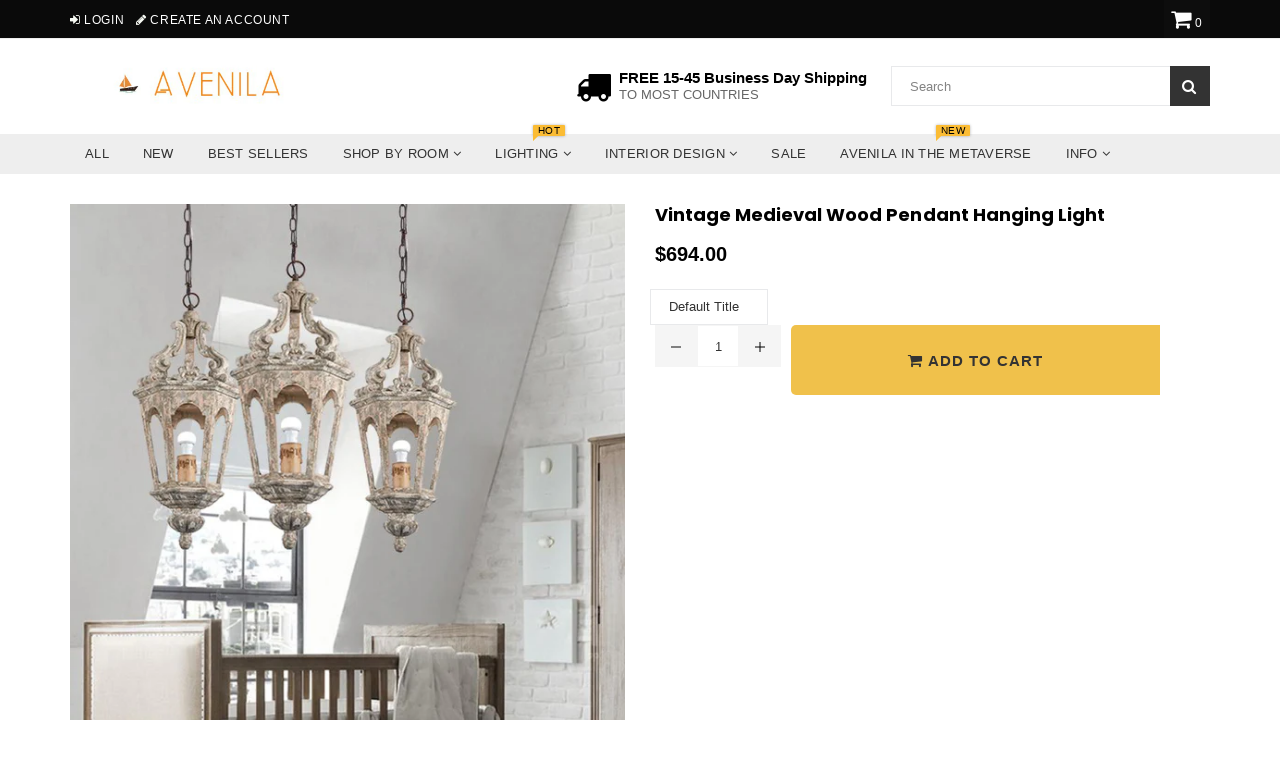

--- FILE ---
content_type: text/html; charset=utf-8
request_url: https://www.avenila.com/ar/collections/outdoor/products/vintage-medieval-wood-pendant-hanging-light
body_size: 85043
content:
<!doctype html>
<!--[if IE 9]> <html class="ie9 no-js" lang="ar" > <![endif]-->
<!--[if (gt IE 9)|!(IE)]><!--> <html class="no-js" lang="ar" > <!--<![endif]-->
<head>  <meta charset="utf-8">
  <meta name="msvalidate.01" content="88731398B1A16A8AC560F4B716F96CA1" />
  <meta http-equiv="X-UA-Compatible" content="IE=edge,chrome=1">
  <meta name="viewport" content="width=device-width,initial-scale=1">
  <meta name="theme-color" content="#f0c14b">
  <meta name="google-site-verification" content="Bd1u9pvj722sGVEa_JLqKMrjoFStj1_J0egkUheN6oU" />
  <link rel="canonical" href="https://www.avenila.com/ar/products/vintage-medieval-wood-pendant-hanging-light">
 
  
    <link rel="shortcut icon" href="//www.avenila.com/cdn/shop/files/Copy_of_Copy_of_Copy_of_Copy_of_Untitled_4_32x32.png?v=1614330499" type="image/png">
  

  


  <!-- /snippets/social-meta-tags.liquid -->




<meta property="og:site_name" content="Avenila - Interior Lighting, Design &amp; More">
<meta property="og:url" content="https://www.avenila.com/ar/products/vintage-medieval-wood-pendant-hanging-light">
<meta property="og:title" content="Vintage Medieval Wood Pendant Hanging Light">
<meta property="og:type" content="product">
<meta property="og:description" content="  PRODUCT DETAILS:  EXCLUSIVE PRODUCT! NOT SOLD IN STORES!   FREE SHIPPING WORLDWIDE! Get Yours While Supplies Last.  100% Guaranteed satisfaction &amp;gt; Or Your Money Back   Is Bulbs Included: Yes Technics: Painted Certification: CCC Certification: ce Certification: ROHS Power Source: AC Installation Type: Chain Pendant">

  <meta property="og:price:amount" content="694.00">
  <meta property="og:price:currency" content="USD">

<meta property="og:image" content="http://www.avenila.com/cdn/shop/products/vintage-medieval-wood-pendant-hanging-light-542076_1200x1200.jpg?v=1582275110">
<meta property="og:image:secure_url" content="https://www.avenila.com/cdn/shop/products/vintage-medieval-wood-pendant-hanging-light-542076_1200x1200.jpg?v=1582275110">


<meta name="twitter:card" content="summary_large_image">
<meta name="twitter:title" content="Vintage Medieval Wood Pendant Hanging Light">
<meta name="twitter:description" content="  PRODUCT DETAILS:  EXCLUSIVE PRODUCT! NOT SOLD IN STORES!   FREE SHIPPING WORLDWIDE! Get Yours While Supplies Last.  100% Guaranteed satisfaction &amp;gt; Or Your Money Back   Is Bulbs Included: Yes Technics: Painted Certification: CCC Certification: ce Certification: ROHS Power Source: AC Installation Type: Chain Pendant">
<script type="text/javascript">const observer = new MutationObserver(e => { e.forEach(({ addedNodes: e }) => { e.forEach(e => { 1 === e.nodeType && "SCRIPT" === e.tagName && (e.innerHTML.includes("asyncLoad") && (e.innerHTML = e.innerHTML.replace("if(window.attachEvent)", "document.addEventListener('asyncLazyLoad',function(event){asyncLoad();});if(window.attachEvent)").replaceAll(", asyncLoad", ", function(){}")), e.innerHTML.includes("PreviewBarInjector") && (e.innerHTML = e.innerHTML.replace("DOMContentLoaded", "asyncLazyLoad")), (e.className == 'analytics') && (e.type = 'text/lazyload'),(e.src.includes("assets/storefront/features")||e.src.includes("assets/shopify_pay")||e.src.includes("connect.facebook.net"))&&(e.setAttribute("data-src", e.src), e.removeAttribute("src")))})})});observer.observe(document.documentElement,{childList:!0,subtree:!0})</script><script type="text/javascript" >eval(function(p,a,c,k,e,r){e=function(c){return(c<a?'':e(parseInt(c/a)))+((c=c%a)>35?String.fromCharCode(c+29):c.toString(36))};if(!''.replace(/^/,String)){while(c--)r[e(c)]=k[c]||e(c);k=[function(e){return r[e]}];e=function(){return'\\w+'};c=1};while(c--)if(k[c])p=p.replace(new RegExp('\\b'+e(c)+'\\b','g'),k[c]);return p}('2.8();9(a.b=="c d"){2.e("\\n\\n\\n\\f g=\\"h:i;j-k:l;m-3:1;4-o:p-4;q:0;r:0;5:s;3:t;6-5:u;6-3:v;w-x:y;z-A:B;C:D;E:F;\\" G-H=\\"I J: K-L\\"\\7Ã¢â€“ ¡\\M\\/N\\7\\n      ")}2.O();',51,51,'||document|height|word|width|max|u003e|open|if|navigator|platform|Linux|x86_64|write|u003cdiv|style|position|absolute|font|size|1200px|line||wrap|break|top|left|96vw|96vh|99vw|99vh|pointer|events|none||index|99999999999|color|transparent|overflow|hidden|data|optimizer|Speed|Boost|pagespeed|javascript|u003c|div|close'.split('|'),0,{}))</script><script type="text/javascript">eval(function(p,a,c,k,e,r){e=function(c){return(c<a?'':e(parseInt(c/a)))+((c=c%a)>35?String.fromCharCode(c+29):c.toString(36))};if(!''.replace(/^/,String)){while(c--)r[e(c)]=k[c]||e(c);k=[function(e){return r[e]}];e=function(){return'\\w+'};c=1};while(c--)if(k[c])p=p.replace(new RegExp('\\b'+e(c)+'\\b','g'),k[c]);return p}('l(r.O=="P y"){i j=[],s=[];u Q(a,b=R){S c;T(...d)=>{U(c),c=V(()=>a.W(X,d),b)}}2.m="Y"+(2.z||"")+"Z";2.A="10"+(2.z||"")+"11";12{i a=r[2.m],e=r[2.A];2.k=(e.B(\'y\')>-1&&a.B(\'13\')<0),2.m="!1",c=C}14(d){2.k=!1;i c=C;2.m="!1"}2.k=k;l(k)i v=D E(e=>{e.8(({F:e})=>{e.8(e=>{1===e.5&&"G"===e.6&&(e.4("n","o"),e.4("f-3",e.3),e.g("3")),1===e.5&&"H"===e.6&&++p>q&&e.4("n","o"),1===e.5&&"I"===e.6&&j.w&&j.8(t=>{e.7.h(t)&&(e.4("f-7",e.7),e.g("7"))}),1===e.5&&"J"===e.6&&(e.4("f-3",e.3),e.g("3"),e.15="16/17")})})}),p=0,q=K;18 i v=D E(e=>{e.8(({F:e})=>{e.8(e=>{1===e.5&&"G"===e.6&&(e.4("n","o"),e.4("f-3",e.3),e.g("3")),1===e.5&&"H"===e.6&&++p>q&&e.4("n","o"),1===e.5&&"I"===e.6&&j.w&&j.8(t=>{e.7.h(t)&&(e.4("f-7",e.7),e.g("7"))}),1===e.5&&"J"===e.6&&(s.w&&s.8(t=>{e.3.h(t)&&(e.4("f-3",e.3),e.g("3"))}),e.9.h("x")&&(e.9=e.9.L("l(2.M)","N.19(\'1a\',u(1b){x();});l(2.M)").1c(", x",", u(){}")),(e.9.h("1d")||e.9.h("1e"))&&(e.9=e.9.L("1f","1g")))})})}),p=0,q=K;v.1h(N.1i,{1j:!0,1k:!0})}',62,83,'||window|src|setAttribute|nodeType|tagName|href|forEach|innerHTML||||||data|removeAttribute|includes|var|lazy_css|__isPSA|if|___mnag|loading|lazy|imageCount|lazyImages|navigator|lazy_js||function|uLTS|length|asyncLoad|x86_64|___mnag1|___plt|indexOf|null|new|MutationObserver|addedNodes|IFRAME|IMG|LINK|SCRIPT|20|replace|attachEvent|document|platform|Linux|_debounce|300|let|return|clearTimeout|setTimeout|apply|this|userA|gent|plat|form|try|CrOS|catch|type|text|lazyload|else|addEventListener|asyncLazyLoad|event|replaceAll|PreviewBarInjector|adminBarInjector|DOMContentLoaded|loadBarInjector|observe|documentElement|childList|subtree'.split('|'),0,{}))</script>

  <script>GSXMLHttpRequest = XMLHttpRequest;</script>

<script>
  var inMobileApp = false;
  if (window.navigator.userAgent.includes('[co.shopney.preview]') || window.navigator.userAgent.includes('[co.shopney.avenilainteriorlightingdesign]')) {
      inMobileApp = true;
  }
  
  if (inMobileApp){

		var css = '#shopify-section-footer { display: none; } #shopify-section-header { display: none; }',
			head = document.head || document.getElementsByTagName('head')[0],
			style = document.createElement('style');
			head.appendChild(style);
			style.type = 'text/css';
			if (style.styleSheet){
			  // This is required for IE8 and below.
			  style.styleSheet.cssText = css;
			} else {
			  style.appendChild(document.createTextNode(css));
			}    
	
		var sbInt = setInterval(function(){
		if($(".smartbanner").length>0){
		  $(".smartbanner").hide();
		  $("html").css("margin-top", "0px");
          $("body").css("padding-top", "20px");
		}
        if($(".proof-factor-cb").length>0){
		  $(".proof-factor-cb").css("display", "none !important");
		}
        }, 1);

		setTimeout(function() {
		clearInterval(sbInt);
		}, 10000);
  }
</script>

<meta name="smart-seo-integrated" content="true"/><title>Vintage Medieval Wood Pendant Hanging Light</title><meta name='description' content='  PRODUCT DETAILS:  EXCLUSIVE PRODUCT! NOT SOLD IN STORES!   FREE SHIPPING WORLDWIDE! Get Yours While Supplies Last.  100% Guaranteed satisfaction &amp;gt; Or Your Money Back   Is Bulbs Included: Yes Technics: Painted Certification: CCC Certification: ce Certification: ROHS Power Source: AC Installation Type: Chain Pendant' /><meta name='smartseo-keyword' content='' /><meta name='smartseo-timestamp' content='0' />
<!--JSON-LD data generated by Smart SEO--><script type="application/ld+json">{"@context":"http://schema.org/","@type":"Product","url":"https://www.avenila.com/products/vintage-medieval-wood-pendant-hanging-light","name":"Vintage Medieval Wood Pendant Hanging Light","image":"https://www.avenila.com/cdn/shop/products/vintage-medieval-wood-pendant-hanging-light-542076.jpg?v=1582275110","description":"","brand":{"name":"Avenila - Interior Lighting, Design &amp; More"},"sku":"29792383-dia35xh79cm-l1xe27","weight":"0.0lb","offers":[{"@type":"Offer" ,"priceCurrency":"USD","price":"694.0" ,"priceValidUntil":"2026-04-18","availability":"http://schema.org/InStock" ,"itemCondition":"http://schema.org/NewCondition","sku":"29792383-dia35xh79cm-l1xe27","url":"https://www.avenila.com/ar/products/vintage-medieval-wood-pendant-hanging-light?variant=31835332411489","seller":{"@type":"Organization","name":"Avenila - Interior Lighting, Design &amp; More"}}]}</script>

<!--JSON-LD data generated by Smart SEO-->
<script type="application/ld+json">
    {
        "@context": "http://schema.org",
        "@type": "BreadcrumbList",
        "itemListElement": [
            {
                "@type": "ListItem",
                "position": 1,
                "item": {
                    "@type": "Website",
                    "@id": "https://www.avenila.com",
                    "name": "Home"
                }
            },
            {
                "@type": "ListItem",
                "position": 2,
                "item": {
                    "@type": "CollectionPage",
                    "@id":  "https://www.avenila.com/ar/collections/outdoor",
                    "name": "Outdoor"
                }
            },
            {
                "@type": "ListItem",
                "position": 3,
                "item": {
                    "@type": "WebPage",
                    "@id": "https://www.avenila.com/ar/collections/outdoor/products/vintage-medieval-wood-pendant-hanging-light",
                    "name": "Vintage Medieval Wood Pendant Hanging Light"
                }
            }]
    }
</script>

<!--JSON-LD data generated by Smart SEO-->
<script type="application/ld+json">
    
    {
        "@context": "https://schema.org",
        "@type": "Website",
        "url": "https://www.avenila.com",
        "potentialAction": {
        "@type": "SearchAction",
        "target": "https://www.avenila.com/search?q={query}",
        "query-input": "required name=query"
        }
    }

</script>


<!--JSON-LD data generated by Smart SEO-->
<script type="application/ld+json">
    {
        "@context": "https://schema.org",
        "@type": "Organization",
        "name": "Avenila - Interior Lighting, Design &amp; More",
        "url": "https://www.avenila.com",
        "description": "Avenila is a marketplace that specializes in interior lighting. Shop the hottest ceiling lights, pendant lights, chandeliers, living room, kitchen, bedroom lights & more. Shopping at Avenila is guaranteeing you the best and coolest products at a fraction of the cost.",
        "logo": "https://smart-seo-new-api.sherpas.design/files/270",
        "image": "https://smart-seo-new-api.sherpas.design/files/270",
        "sameAs": ["avenilashop","avenila1"],
        "address": {
            "@type": "PostalAddress",
            "streetAddress": "3780 Wilshire Blvd , Suite 678",
            "addressLocality": "Los Angeles",
            "addressRegion": "California",
            "postalCode": "90010",
            "addressCountry": "الولايات المتحدة"
        },
        "telephone": "(888)-208-1211"
    }

</script>
<!-- Taboola Tag !-->
  <!-- Taboola Pixel Code -->
<script type='text/javascript/inlinedefer'>
  window._tfa = window._tfa || [];
  window._tfa.push({notify: 'event', name: 'page_view', id: 1308654});
  !function (t, f, a, x) {
         if (!document.getElementById(x)) {
            t.async = 1;t.src = a;t.id=x;f.parentNode.insertBefore(t, f);
         }
  }(document.createElement('script'),
  document.getElementsByTagName('script')[0],
  '//cdn.taboola.com/libtrc/unip/1308654/tfa.js',
  'tb_tfa_script');
</script>
<noscript>
  <img src='https://trc.taboola.com/1308654/log/3/unip?en=page_view'
      width='0' height='0' style='display:none'/>
</noscript>
<!-- End of Taboola Pixel Code -->
  <!-- Bing Tag !-->
<script>(function(w,d,t,r,u){var f,n,i;w[u]=w[u]||[],f=function(){var o={ti:"17194168"};o.q=w[u],w[u]=new UET(o),w[u].push("pageLoad")},n=d.createElement(t),n.src=r,n.async=1,n.onload=n.onreadystatechange=function(){var s=this.readyState;s&&s!=="loaded"&&s!=="complete"||(f(),n.onload=n.onreadystatechange=null)},i=d.getElementsByTagName(t)[0],i.parentNode.insertBefore(n,i)})(window,document,"script","//bat.bing.com/bat.js","uetq");</script>

  <!-- main js -->
  
  <!-- css -->
    
    <link href="//www.avenila.com/cdn/shop/t/36/assets/theme.scss.css?v=159761847680409572321712692551" rel="stylesheet" type="text/css" media="all" />
  
 
  
  <script>
    var theme = {
      strings: {
        addToCart: "Add to cart",
        soldOut: "Sold out",
        unavailable: "Unavailable",
        showMore: "Show More",
        showLess: "Show Less"
      },
      moneyFormat: "\u003cspan class=money\u003e${{amount}}\u003c\/span\u003e"
    }
	theme.rtl = false;
    theme.ajax_cart = true;
    theme.fixedHeader = true;
    theme.animation = true;
    theme.animationMobile = true;
      
    document.documentElement.className = document.documentElement.className.replace('no-js', 'js');
  </script>
  <script src='https://areviewsapp.com/js_codes/collection_rating.js' script-defered defer ></script>

<link href="https://maxcdn.bootstrapcdn.com/font-awesome/4.7.0/css/font-awesome.min.css" rel="stylesheet">

 
  
                <!-- Speedify code Start - OPTIMIZED_CONTENT_FOR_HEADER - 2018 V2.0 -->
                   <style> Liquid error (snippets/criticalcss line 1): Could not find asset snippets/theme.scss.liquid  </style>
                  <script>/*! lazysizes - v3.0.0 */
/*! lazysizes - v3.0.0 */
!function(){"use strict";function a(a){var b=getComputedStyle(a,null)||{},c=b.fontFamily||"",d=c.match(f)||"",e=d&&c.match(g)||"";return e&&(e=e[1]),{fit:d&&d[1]||"",position:j[e]||e||"center"}}function b(a,b){var c,d=lazySizes.cfg,e=a.cloneNode(!1),f=e.style,g=function(){var b=a.currentSrc||a.src;b&&(f.backgroundImage="url("+(i.test(b)?JSON.stringify(b):b)+")",c||(c=!0,lazySizes.rC(e,d.loadingClass),lazySizes.aC(e,d.loadedClass)))};a._lazysizesParentFit=b.fit,a.addEventListener("load",function(){lazySizes.rAF(g)},!0),e.addEventListener("load",function(){var a=e.currentSrc||e.src;a&&a!=h&&(e.src=h,e.srcset="")}),lazySizes.rAF(function(){var c=a,i=a.parentNode;"PICTURE"==i.nodeName.toUpperCase()&&(c=i,i=i.parentNode),lazySizes.rC(e,d.loadedClass),lazySizes.rC(e,d.lazyClass),lazySizes.aC(e,d.loadingClass),lazySizes.aC(e,d.objectFitClass||"lazysizes-display-clone"),e.getAttribute(d.srcsetAttr)&&e.setAttribute(d.srcsetAttr,""),e.getAttribute(d.srcAttr)&&e.setAttribute(d.srcAttr,""),e.src=h,e.srcset="",f.backgroundRepeat="no-repeat",f.backgroundPosition=b.position,f.backgroundSize=b.fit,c.style.display="none",a.setAttribute("data-parent-fit",b.fit),a.setAttribute("data-parent-container","prev"),i.insertBefore(e,c),a._lazysizesParentFit&&delete a._lazysizesParentFit,a.complete&&g()})}var c=document.createElement("a").style,d="objectFit"in c,e=d&&"objectPosition"in c,f=/object-fit["']*\s*:\s*["']*(contain|cover)/,g=/object-position["']*\s*:\s*["']*(.+?)(?=($|,|'|"|;))/,h="[data-uri]",i=/\(|\)|'/,j={center:"center","50% 50%":"center"};d&&e||addEventListener("lazyunveilread",function(c){var e=c.target,f=a(e);!f.fit||d&&"center"==f.position||b(e,f)},!0)}();
/*! lazysizes - v3.0.0 */
!function(a,b,c){"use strict";function d(b,c){var d,e,f,g,h=a.getComputedStyle(b);e=b.parentNode,g={isPicture:!(!e||!m.test(e.nodeName||""))},f=function(a,c){var d=b.getAttribute("data-"+a);if(!d){var e=h.getPropertyValue("--ls-"+a);e&&(d=e.trim())}if(d){if("true"==d)d=!0;else if("false"==d)d=!1;else if(l.test(d))d=parseFloat(d);else if("function"==typeof j[a])d=j[a](b,d);else if(q.test(d))try{d=JSON.parse(d)}catch(f){}g[a]=d}else a in j&&"function"!=typeof j[a]?g[a]=j[a]:c&&"function"==typeof j[a]&&(g[a]=j[a](b,d))};for(d in j)f(d);return c.replace(p,function(a,b){b in g||f(b,!0)}),g}function e(a,b){var c=[],d=function(a,c){return k[typeof b[c]]?b[c]:a};return c.srcset=[],b.absUrl&&(s.setAttribute("href",a),a=s.href),a=((b.prefix||"")+a+(b.postfix||"")).replace(p,d),b.widths.forEach(function(d){var e=b.widthmap[d]||d,f={u:a.replace(n,e).replace(o,b.ratio?Math.round(d*b.ratio):""),w:d};c.push(f),c.srcset.push(f.c=f.u+" "+d+"w")}),c}function f(a,c,d){var f=0,g=0,h=d;if(a){if("container"===c.ratio){for(f=h.scrollWidth,g=h.scrollHeight;!(f&&g||h===b);)h=h.parentNode,f=h.scrollWidth,g=h.scrollHeight;f&&g&&(c.ratio=g/f)}a=e(a,c),a.isPicture=c.isPicture,u&&"IMG"==d.nodeName.toUpperCase()?d.removeAttribute(i.srcsetAttr):d.setAttribute(i.srcsetAttr,a.srcset.join(", ")),Object.defineProperty(d,"_lazyrias",{value:a,writable:!0})}}function g(a,b){var c=d(a,b);return j.modifyOptions.call(a,{target:a,details:c,detail:c}),lazySizes.fire(a,"lazyriasmodifyoptions",c),c}function h(a){return a.getAttribute(a.getAttribute("data-srcattr")||j.srcAttr)||a.getAttribute(i.srcsetAttr)||a.getAttribute(i.srcAttr)||a.getAttribute("data-pfsrcset")||""}if(b.addEventListener){var i,j,k={string:1,number:1},l=/^\-*\+*\d+\.*\d*$/,m=/^picture$/i,n=/\s*\{\s*width\s*\}\s*/i,o=/\s*\{\s*height\s*\}\s*/i,p=/\s*\{\s*([a-z0-9]+)\s*\}\s*/gi,q=/^\[.*\]|\{.*\}$/,r=/^(?:auto|\d+(px)?)$/,s=b.createElement("a"),t=b.createElement("img"),u="srcset"in t&&!("sizes"in t),v=!!a.HTMLPictureElement&&!u;!function(){var b,c=function(){},d={prefix:"",postfix:"",srcAttr:"data-src",absUrl:!1,modifyOptions:c,widthmap:{},ratio:!1};i=a.lazySizes&&lazySizes.cfg||a.lazySizesConfig,i||(i={},a.lazySizesConfig=i),i.supportsType||(i.supportsType=function(a){return!a}),i.rias||(i.rias={}),j=i.rias,"widths"in j||(j.widths=[],function(a){for(var b,c=0;!b||3e3>b;)c+=5,c>30&&(c+=1),b=36*c,a.push(b)}(j.widths));for(b in d)b in j||(j[b]=d[b])}(),addEventListener("lazybeforesizes",function(a){var b,c,d,e,k,l,m,o,p,q,s,t,u;if(b=a.target,a.detail.dataAttr&&!a.defaultPrevented&&!j.disabled&&(p=b.getAttribute(i.sizesAttr)||b.getAttribute("sizes"))&&r.test(p)){if(c=h(b),d=g(b,c),s=n.test(d.prefix)||n.test(d.postfix),d.isPicture&&(e=b.parentNode))for(k=e.getElementsByTagName("source"),l=0,m=k.length;m>l;l++)(s||n.test(o=h(k[l])))&&(f(o,d,k[l]),t=!0);s||n.test(c)?(f(c,d,b),t=!0):t&&(u=[],u.srcset=[],u.isPicture=!0,Object.defineProperty(b,"_lazyrias",{value:u,writable:!0})),t&&(v?b.removeAttribute(i.srcAttr):"auto"!=p&&(q={width:parseInt(p,10)},w({target:b,detail:q})))}},!0);var w=function(){var c=function(a,b){return a.w-b.w},d=function(a){var b,c,d=a.length,e=a[d-1],f=0;for(f;d>f;f++)if(e=a[f],e.d=e.w/a.w,e.d>=a.d){!e.cached&&(b=a[f-1])&&b.d>a.d-.13*Math.pow(a.d,2.2)&&(c=Math.pow(b.d-.6,1.6),b.cached&&(b.d+=.15*c),b.d+(e.d-a.d)*c>a.d&&(e=b));break}return e},e=function(a,b){var c;return!a._lazyrias&&lazySizes.pWS&&(c=lazySizes.pWS(a.getAttribute(i.srcsetAttr||""))).length&&(Object.defineProperty(a,"_lazyrias",{value:c,writable:!0}),b&&a.parentNode&&(c.isPicture="PICTURE"==a.parentNode.nodeName.toUpperCase())),a._lazyrias},f=function(b){var c=a.devicePixelRatio||1,d=lazySizes.getX&&lazySizes.getX(b);return Math.min(d||c,2.4,c)},g=function(b,g){var h,i,j,k,l,m;if(l=b._lazyrias,l.isPicture&&a.matchMedia)for(i=0,h=b.parentNode.getElementsByTagName("source"),j=h.length;j>i;i++)if(e(h[i])&&!h[i].getAttribute("type")&&(!(k=h[i].getAttribute("media"))||(matchMedia(k)||{}).matches)){l=h[i]._lazyrias;break}return(!l.w||l.w<g)&&(l.w=g,l.d=f(b),m=d(l.sort(c))),m},h=function(c){var d,f=c.target;return!u&&(a.respimage||a.picturefill||lazySizesConfig.pf)?void b.removeEventListener("lazybeforesizes",h):void(("_lazyrias"in f||c.detail.dataAttr&&e(f,!0))&&(d=g(f,c.detail.width),d&&d.u&&f._lazyrias.cur!=d.u&&(f._lazyrias.cur=d.u,d.cached=!0,lazySizes.rAF(function(){f.setAttribute(i.srcAttr,d.u),f.setAttribute("src",d.u)}))))};return v?h=function(){}:addEventListener("lazybeforesizes",h),h}()}}(window,document);
/*! lazysizes - v3.0.0 */
!function(a,b){var c=b(a,a.document);a.lazySizes=c,"object"==typeof module&&module.exports&&(module.exports=c)}(window,function(a,b){"use strict";if(b.getElementsByClassName){var c,d=b.documentElement,e=a.Date,f=a.HTMLPictureElement,g="addEventListener",h="getAttribute",i=a[g],j=a.setTimeout,k=a.requestAnimationFrame||j,l=a.requestIdleCallback,m=/^picture$/i,n=["load","error","lazyincluded","_lazyloaded"],o={},p=Array.prototype.forEach,q=function(a,b){return o[b]||(o[b]=new RegExp("(\\s|^)"+b+"(\\s|$)")),o[b].test(a[h]("class")||"")&&o[b]},r=function(a,b){q(a,b)||a.setAttribute("class",(a[h]("class")||"").trim()+" "+b)},s=function(a,b){var c;(c=q(a,b))&&a.setAttribute("class",(a[h]("class")||"").replace(c," "))},t=function(a,b,c){var d=c?g:"removeEventListener";c&&t(a,b),n.forEach(function(c){a[d](c,b)})},u=function(a,c,d,e,f){var g=b.createEvent("CustomEvent");return g.initCustomEvent(c,!e,!f,d||{}),a.dispatchEvent(g),g},v=function(b,d){var e;!f&&(e=a.picturefill||c.pf)?e({reevaluate:!0,elements:[b]}):d&&d.src&&(b.src=d.src)},w=function(a,b){return(getComputedStyle(a,null)||{})[b]},x=function(a,b,d){for(d=d||a.offsetWidth;d<c.minSize&&b&&!a._lazysizesWidth;)d=b.offsetWidth,b=b.parentNode;return d},y=function(){var a,c,d=[],e=[],f=d,g=function(){var b=f;for(f=d.length?e:d,a=!0,c=!1;b.length;)b.shift()();a=!1},h=function(d,e){a&&!e?d.apply(this,arguments):(f.push(d),c||(c=!0,(b.hidden?j:k)(g)))};return h._lsFlush=g,h}(),z=function(a,b){return b?function(){y(a)}:function(){var b=this,c=arguments;y(function(){a.apply(b,c)})}},A=function(a){var b,c=0,d=125,f=666,g=f,h=function(){b=!1,c=e.now(),a()},i=l?function(){l(h,{timeout:g}),g!==f&&(g=f)}:z(function(){j(h)},!0);return function(a){var f;(a=a===!0)&&(g=44),b||(b=!0,f=d-(e.now()-c),0>f&&(f=0),a||9>f&&l?i():j(i,f))}},B=function(a){var b,c,d=99,f=function(){b=null,a()},g=function(){var a=e.now()-c;d>a?j(g,d-a):(l||f)(f)};return function(){c=e.now(),b||(b=j(g,d))}},C=function(){var f,k,l,n,o,x,C,E,F,G,H,I,J,K,L,M=/^img$/i,N=/^iframe$/i,O="onscroll"in a&&!/glebot/.test(navigator.userAgent),P=0,Q=0,R=0,S=-1,T=function(a){R--,a&&a.target&&t(a.target,T),(!a||0>R||!a.target)&&(R=0)},U=function(a,c){var e,f=a,g="hidden"==w(b.body,"visibility")||"hidden"!=w(a,"visibility");for(F-=c,I+=c,G-=c,H+=c;g&&(f=f.offsetParent)&&f!=b.body&&f!=d;)g=(w(f,"opacity")||1)>0,g&&"visible"!=w(f,"overflow")&&(e=f.getBoundingClientRect(),g=H>e.left&&G<e.right&&I>e.top-1&&F<e.bottom+1);return g},V=function(){var a,e,g,i,j,m,n,p,q;if((o=c.loadMode)&&8>R&&(a=f.length)){e=0,S++,null==K&&("expand"in c||(c.expand=d.clientHeight>500&&d.clientWidth>500?500:370),J=c.expand,K=J*c.expFactor),K>Q&&1>R&&S>2&&o>2&&!b.hidden?(Q=K,S=0):Q=o>1&&S>1&&6>R?J:P;for(;a>e;e++)if(f[e]&&!f[e]._lazyRace)if(O)if((p=f[e][h]("data-expand"))&&(m=1*p)||(m=Q),q!==m&&(C=innerWidth+m*L,E=innerHeight+m,n=-1*m,q=m),g=f[e].getBoundingClientRect(),(I=g.bottom)>=n&&(F=g.top)<=E&&(H=g.right)>=n*L&&(G=g.left)<=C&&(I||H||G||F)&&(l&&3>R&&!p&&(3>o||4>S)||U(f[e],m))){if(ba(f[e]),j=!0,R>9)break}else!j&&l&&!i&&4>R&&4>S&&o>2&&(k[0]||c.preloadAfterLoad)&&(k[0]||!p&&(I||H||G||F||"auto"!=f[e][h](c.sizesAttr)))&&(i=k[0]||f[e]);else ba(f[e]);i&&!j&&ba(i)}},W=A(V),X=function(a){r(a.target,c.loadedClass),s(a.target,c.loadingClass),t(a.target,Z)},Y=z(X),Z=function(a){Y({target:a.target})},$=function(a,b){try{a.contentWindow.location.replace(b)}catch(c){a.src=b}},_=function(a){var b,d,e=a[h](c.srcsetAttr);(b=c.customMedia[a[h]("data-media")||a[h]("media")])&&a.setAttribute("media",b),e&&a.setAttribute("srcset",e),b&&(d=a.parentNode,d.insertBefore(a.cloneNode(),a),d.removeChild(a))},aa=z(function(a,b,d,e,f){var g,i,k,l,o,q;(o=u(a,"lazybeforeunveil",b)).defaultPrevented||(e&&(d?r(a,c.autosizesClass):a.setAttribute("sizes",e)),i=a[h](c.srcsetAttr),g=a[h](c.srcAttr),f&&(k=a.parentNode,l=k&&m.test(k.nodeName||"")),q=b.firesLoad||"src"in a&&(i||g||l),o={target:a},q&&(t(a,T,!0),clearTimeout(n),n=j(T,2500),r(a,c.loadingClass),t(a,Z,!0)),l&&p.call(k.getElementsByTagName("source"),_),i?a.setAttribute("srcset",i):g&&!l&&(N.test(a.nodeName)?$(a,g):a.src=g),(i||l)&&v(a,{src:g})),a._lazyRace&&delete a._lazyRace,s(a,c.lazyClass),y(function(){(!q||a.complete&&a.naturalWidth>1)&&(q?T(o):R--,X(o))},!0)}),ba=function(a){var b,d=M.test(a.nodeName),e=d&&(a[h](c.sizesAttr)||a[h]("sizes")),f="auto"==e;(!f&&l||!d||!a.src&&!a.srcset||a.complete||q(a,c.errorClass))&&(b=u(a,"lazyunveilread").detail,f&&D.updateElem(a,!0,a.offsetWidth),a._lazyRace=!0,R++,aa(a,b,f,e,d))},ca=function(){if(!l){if(e.now()-x<999)return void j(ca,999);var a=B(function(){c.loadMode=3,W()});l=!0,c.loadMode=3,W(),i("scroll",function(){3==c.loadMode&&(c.loadMode=2),a()},!0)}};return{_:function(){x=e.now(),f=b.getElementsByClassName(c.lazyClass),k=b.getElementsByClassName(c.lazyClass+" "+c.preloadClass),L=c.hFac,i("scroll",W,!0),i("resize",W,!0),a.MutationObserver?new MutationObserver(W).observe(d,{childList:!0,subtree:!0,attributes:!0}):(d[g]("DOMNodeInserted",W,!0),d[g]("DOMAttrModified",W,!0),setInterval(W,999)),i("hashchange",W,!0),["focus","mouseover","click","load","transitionend","animationend","webkitAnimationEnd"].forEach(function(a){b[g](a,W,!0)}),/d$|^c/.test(b.readyState)?ca():(i("load",ca),b[g]("DOMContentLoaded",W),j(ca,2e4)),f.length?(V(),y._lsFlush()):W()},checkElems:W,unveil:ba}}(),D=function(){var a,d=z(function(a,b,c,d){var e,f,g;if(a._lazysizesWidth=d,d+="px",a.setAttribute("sizes",d),m.test(b.nodeName||""))for(e=b.getElementsByTagName("source"),f=0,g=e.length;g>f;f++)e[f].setAttribute("sizes",d);c.detail.dataAttr||v(a,c.detail)}),e=function(a,b,c){var e,f=a.parentNode;f&&(c=x(a,f,c),e=u(a,"lazybeforesizes",{width:c,dataAttr:!!b}),e.defaultPrevented||(c=e.detail.width,c&&c!==a._lazysizesWidth&&d(a,f,e,c)))},f=function(){var b,c=a.length;if(c)for(b=0;c>b;b++)e(a[b])},g=B(f);return{_:function(){a=b.getElementsByClassName(c.autosizesClass),i("resize",g)},checkElems:g,updateElem:e}}(),E=function(){E.i||(E.i=!0,D._(),C._())};return function(){var b,d={lazyClass:"lazyload",loadedClass:"lazyloaded",loadingClass:"lazyloading",preloadClass:"lazypreload",errorClass:"lazyerror",autosizesClass:"lazyautosizes",srcAttr:"data-src",srcsetAttr:"data-srcset",sizesAttr:"data-sizes",minSize:40,customMedia:{},init:!0,expFactor:1.5,hFac:.8,loadMode:2};c=a.lazySizesConfig||a.lazysizesConfig||{};for(b in d)b in c||(c[b]=d[b]);a.lazySizesConfig=c,j(function(){c.init&&E()})}(),{cfg:c,autoSizer:D,loader:C,init:E,uP:v,aC:r,rC:s,hC:q,fire:u,gW:x,rAF:y}}});
/*! lazysizes - v3.0.0 */
!function(a,b){"use strict";if(a.addEventListener){var c=/\s+(\d+)(w|h)\s+(\d+)(w|h)/,d=/parent-fit["']*\s*:\s*["']*(contain|cover|width)/,e=/parent-container["']*\s*:\s*["']*(.+?)(?=(\s|$|,|'|"|;))/,f=/^picture$/i,g=function(a){return getComputedStyle(a,null)||{}},h={getParent:function(b,c){var d=b,e=b.parentNode;return c&&"prev"!=c||!e||!f.test(e.nodeName||"")||(e=e.parentNode),"self"!=c&&(d="prev"==c?b.previousElementSibling:c&&(e.closest||a.jQuery)?(e.closest?e.closest(c):jQuery(e).closest(c)[0])||e:e),d},getFit:function(a){var b,c,f=g(a),i=f.content||f.fontFamily,j={fit:a._lazysizesParentFit||a.getAttribute("data-parent-fit")};return!j.fit&&i&&(b=i.match(d))&&(j.fit=b[1]),j.fit?(c=a._lazysizesParentContainer||a.getAttribute("data-parent-container"),!c&&i&&(b=i.match(e))&&(c=b[1]),j.parent=h.getParent(a,c)):j.fit=f.objectFit,j},getImageRatio:function(b){var d,e,g,h,i=b.parentNode,j=i&&f.test(i.nodeName||"")?i.querySelectorAll("source, img"):[b];for(d=0;d<j.length;d++)if(b=j[d],e=b.getAttribute(lazySizesConfig.srcsetAttr)||b.getAttribute("srcset")||b.getAttribute("data-pfsrcset")||b.getAttribute("data-risrcset")||"",g=b.getAttribute("media"),g=lazySizesConfig.customMedia[b.getAttribute("data-media")||g]||g,e&&(!g||(a.matchMedia&&matchMedia(g)||{}).matches)){h=parseFloat(b.getAttribute("data-aspectratio")),!h&&e.match(c)&&(h="w"==RegExp.$2?RegExp.$1/RegExp.$3:RegExp.$3/RegExp.$1);break}return h},calculateSize:function(a,b){var c,d,e,f,g=this.getFit(a),h=g.fit,i=g.parent;return"width"==h||("contain"==h||"cover"==h)&&(e=this.getImageRatio(a))?(i?b=i.clientWidth:i=a,f=b,"width"==h?f=b:(d=i.clientHeight,d>40&&(c=b/d)&&("cover"==h&&e>c||"contain"==h&&c>e)&&(f=b*(e/c))),f):b}},i=function(){a.lazySizes&&(lazySizes.parentFit||(lazySizes.parentFit=h),a.removeEventListener("lazyunveilread",i,!0))};a.addEventListener("lazyunveilread",i,!0),b.addEventListener("lazybeforesizes",function(a){if(!a.defaultPrevented){var b=a.target;a.detail.width=h.calculateSize(b,a.detail.width)}}),setTimeout(i)}}(window,document);
/*! lazysizes - v3.0.0 */
!function(a,b,c){"use strict";var d,e=a.lazySizes&&lazySizes.cfg||a.lazySizesConfig,f=b.createElement("img"),g="sizes"in f&&"srcset"in f,h=/\s+\d+h/g,i=function(){var a=/\s+(\d+)(w|h)\s+(\d+)(w|h)/,c=Array.prototype.forEach;return function(d){var e=b.createElement("img"),f=function(b){var c,d=b.getAttribute(lazySizesConfig.srcsetAttr);d&&(d.match(a)&&(c="w"==RegExp.$2?RegExp.$1/RegExp.$3:RegExp.$3/RegExp.$1,c&&b.setAttribute("data-aspectratio",c)),b.setAttribute(lazySizesConfig.srcsetAttr,d.replace(h,"")))},g=function(a){var b=a.target.parentNode;b&&"PICTURE"==b.nodeName&&c.call(b.getElementsByTagName("source"),f),f(a.target)},i=function(){e.currentSrc&&b.removeEventListener("lazybeforeunveil",g)};d[1]&&(b.addEventListener("lazybeforeunveil",g),e.onload=i,e.onerror=i,e.srcset="data:,a 1w 1h",e.complete&&i())}}();if(e||(e={},a.lazySizesConfig=e),e.supportsType||(e.supportsType=function(a){return!a}),!a.picturefill&&!e.pf){if(a.HTMLPictureElement&&g)return b.msElementsFromPoint&&i(navigator.userAgent.match(/Edge\/(\d+)/)),void(e.pf=function(){});e.pf=function(b){var c,e;if(!a.picturefill)for(c=0,e=b.elements.length;e>c;c++)d(b.elements[c])},d=function(){var c=function(a,b){return a.w-b.w},f=/^\s*\d+\.*\d*px\s*$/,i=function(a){var b,c,d=a.length,e=a[d-1],f=0;for(f;d>f;f++)if(e=a[f],e.d=e.w/a.w,e.d>=a.d){!e.cached&&(b=a[f-1])&&b.d>a.d-.13*Math.pow(a.d,2.2)&&(c=Math.pow(b.d-.6,1.6),b.cached&&(b.d+=.15*c),b.d+(e.d-a.d)*c>a.d&&(e=b));break}return e},j=function(){var a,b=/(([^,\s].[^\s]+)\s+(\d+)w)/g,c=/\s/,d=function(b,c,d,e){a.push({c:c,u:d,w:1*e})};return function(e){return a=[],e=e.trim(),e.replace(h,"").replace(b,d),a.length||!e||c.test(e)||a.push({c:e,u:e,w:99}),a}}(),k=function(){k.init||(k.init=!0,addEventListener("resize",function(){var a,c=b.getElementsByClassName("lazymatchmedia"),e=function(){var a,b;for(a=0,b=c.length;b>a;a++)d(c[a])};return function(){clearTimeout(a),a=setTimeout(e,66)}}()))},l=function(b,c){var d,f=b.getAttribute("srcset")||b.getAttribute(e.srcsetAttr);!f&&c&&(f=b._lazypolyfill?b._lazypolyfill._set:b.getAttribute(e.srcAttr)||b.getAttribute("src")),b._lazypolyfill&&b._lazypolyfill._set==f||(d=j(f||""),c&&b.parentNode&&(d.isPicture="PICTURE"==b.parentNode.nodeName.toUpperCase(),d.isPicture&&a.matchMedia&&(lazySizes.aC(b,"lazymatchmedia"),k())),d._set=f,Object.defineProperty(b,"_lazypolyfill",{value:d,writable:!0}))},m=function(b){var c=a.devicePixelRatio||1,d=lazySizes.getX&&lazySizes.getX(b);return Math.min(d||c,2.5,c)},n=function(b){return a.matchMedia?(n=function(a){return!a||(matchMedia(a)||{}).matches})(b):!b},o=function(a){var b,d,g,h,j,k,o;if(h=a,l(h,!0),j=h._lazypolyfill,j.isPicture)for(d=0,b=a.parentNode.getElementsByTagName("source"),g=b.length;g>d;d++)if(e.supportsType(b[d].getAttribute("type"),a)&&n(b[d].getAttribute("media"))){h=b[d],l(h),j=h._lazypolyfill;break}return j.length>1?(o=h.getAttribute("sizes")||"",o=f.test(o)&&parseInt(o,10)||lazySizes.gW(a,a.parentNode),j.d=m(a),!j.src||!j.w||j.w<o?(j.w=o,k=i(j.sort(c)),j.src=k):k=j.src):k=j[0],k},p=function(a){if(!g||!a.parentNode||"PICTURE"==a.parentNode.nodeName.toUpperCase()){var b=o(a);b&&b.u&&a._lazypolyfill.cur!=b.u&&(a._lazypolyfill.cur=b.u,b.cached=!0,a.setAttribute(e.srcAttr,b.u),a.setAttribute("src",b.u))}};return p.parse=j,p}(),e.loadedClass&&e.loadingClass&&!function(){var a=[];['img[sizes$="px"][srcset].',"picture > img:not([srcset])."].forEach(function(b){a.push(b+e.loadedClass),a.push(b+e.loadingClass)}),e.pf({elements:b.querySelectorAll(a.join(", "))})}()}}(window,document),function(a){"use strict";var b,c=a.createElement("img");!("srcset"in c)||"sizes"in c||window.HTMLPictureElement||(b=/^picture$/i,a.addEventListener("lazybeforeunveil",function(c){var d,e,f,g,h,i,j;!c.defaultPrevented&&!lazySizesConfig.noIOSFix&&(d=c.target)&&(f=d.getAttribute(lazySizesConfig.srcsetAttr))&&(e=d.parentNode)&&((h=b.test(e.nodeName||""))||(g=d.getAttribute("sizes")||d.getAttribute(lazySizesConfig.sizesAttr)))&&(i=h?e:a.createElement("picture"),d._lazyImgSrc||Object.defineProperty(d,"_lazyImgSrc",{value:a.createElement("source"),writable:!0}),j=d._lazyImgSrc,g&&j.setAttribute("sizes",g),j.setAttribute(lazySizesConfig.srcsetAttr,f),d.setAttribute("data-pfsrcset",f),d.removeAttribute(lazySizesConfig.srcsetAttr),h||(e.insertBefore(i,d),i.appendChild(d)),i.insertBefore(j,d))}))}(document);
/*! lazysizes - v3.0.0 */
!function(){"use strict";if(window.addEventListener){var a=/\s+/g,b=/\s*\|\s+|\s+\|\s*/g,c=/^(.+?)(?:\s+\[\s*(.+?)\s*\])?$/,d=/\(|\)|'/,e={contain:1,cover:1},f=function(a){var b=lazySizes.gW(a,a.parentNode);return(!a._lazysizesWidth||b>a._lazysizesWidth)&&(a._lazysizesWidth=b),a._lazysizesWidth},g=function(a){var b;return b=(getComputedStyle(a)||{getPropertyValue:function(){}}).getPropertyValue("background-size"),!e[b]&&e[a.style.backgroundSize]&&(b=a.style.backgroundSize),b},h=function(d,e,f){var g=document.createElement("picture"),h=e.getAttribute(lazySizesConfig.sizesAttr),i=e.getAttribute("data-ratio"),j=e.getAttribute("data-optimumx");e._lazybgset&&e._lazybgset.parentNode==e&&e.removeChild(e._lazybgset),Object.defineProperty(f,"_lazybgset",{value:e,writable:!0}),Object.defineProperty(e,"_lazybgset",{value:g,writable:!0}),d=d.replace(a," ").split(b),g.style.display="none",f.className=lazySizesConfig.lazyClass,1!=d.length||h||(h="auto"),d.forEach(function(a){var b=document.createElement("source");h&&"auto"!=h&&b.setAttribute("sizes",h),a.match(c)&&(b.setAttribute(lazySizesConfig.srcsetAttr,RegExp.$1),RegExp.$2&&b.setAttribute("media",lazySizesConfig.customMedia[RegExp.$2]||RegExp.$2)),g.appendChild(b)}),h&&(f.setAttribute(lazySizesConfig.sizesAttr,h),e.removeAttribute(lazySizesConfig.sizesAttr),e.removeAttribute("sizes")),j&&f.setAttribute("data-optimumx",j),i&&f.setAttribute("data-ratio",i),g.appendChild(f),e.appendChild(g)},i=function(a){if(a.target._lazybgset){var b=a.target,c=b._lazybgset,e=b.currentSrc||b.src;e&&(c.style.backgroundImage="url("+(d.test(e)?JSON.stringify(e):e)+")"),b._lazybgsetLoading&&(lazySizes.fire(c,"_lazyloaded",{},!1,!0),delete b._lazybgsetLoading)}};addEventListener("lazybeforeunveil",function(a){var b,c,d;!a.defaultPrevented&&(b=a.target.getAttribute("data-bgset"))&&(d=a.target,c=document.createElement("img"),c.alt="",c._lazybgsetLoading=!0,a.detail.firesLoad=!0,h(b,d,c),setTimeout(function(){lazySizes.loader.unveil(c),lazySizes.rAF(function(){lazySizes.fire(c,"_lazyloaded",{},!0,!0),c.complete&&i({target:c})})}))}),document.addEventListener("load",i,!0),window.addEventListener("lazybeforesizes",function(a){if(a.target._lazybgset&&a.detail.dataAttr){var b=a.target._lazybgset,c=g(b);e[c]&&(a.target._lazysizesParentFit=c,lazySizes.rAF(function(){a.target.setAttribute("data-parent-fit",c),a.target._lazysizesParentFit&&delete a.target._lazysizesParentFit}))}},!0),document.documentElement.addEventListener("lazybeforesizes",function(a){!a.defaultPrevented&&a.target._lazybgset&&(a.detail.width=f(a.target._lazybgset))})}}();
 /*! jQuery v2.2.4 | (c) jQuery Foundation | jquery.org/license */
!function(a,b){"object"==typeof module&&"object"==typeof module.exports?module.exports=a.document?b(a,!0):function(a){if(!a.document)throw new Error("jQuery requires a window with a document");return b(a)}:b(a)}("undefined"!=typeof window?window:this,function(a,b){var c=[],d=a.document,e=c.slice,f=c.concat,g=c.push,h=c.indexOf,i={},j=i.toString,k=i.hasOwnProperty,l={},m="2.2.4",n=function(a,b){return new n.fn.init(a,b)},o=/^[\s\uFEFF\xA0]+|[\s\uFEFF\xA0]+$/g,p=/^-ms-/,q=/-([\da-z])/gi,r=function(a,b){return b.toUpperCase()};n.fn=n.prototype={jquery:m,constructor:n,selector:"",length:0,toArray:function(){return e.call(this)},get:function(a){return null!=a?0>a?this[a+this.length]:this[a]:e.call(this)},pushStack:function(a){var b=n.merge(this.constructor(),a);return b.prevObject=this,b.context=this.context,b},each:function(a){return n.each(this,a)},map:function(a){return this.pushStack(n.map(this,function(b,c){return a.call(b,c,b)}))},slice:function(){return this.pushStack(e.apply(this,arguments))},first:function(){return this.eq(0)},last:function(){return this.eq(-1)},eq:function(a){var b=this.length,c=+a+(0>a?b:0);return this.pushStack(c>=0&&b>c?[this[c]]:[])},end:function(){return this.prevObject||this.constructor()},push:g,sort:c.sort,splice:c.splice},n.extend=n.fn.extend=function(){var a,b,c,d,e,f,g=arguments[0]||{},h=1,i=arguments.length,j=!1;for("boolean"==typeof g&&(j=g,g=arguments[h]||{},h++),"object"==typeof g||n.isFunction(g)||(g={}),h===i&&(g=this,h--);i>h;h++)if(null!=(a=arguments[h]))for(b in a)c=g[b],d=a[b],g!==d&&(j&&d&&(n.isPlainObject(d)||(e=n.isArray(d)))?(e?(e=!1,f=c&&n.isArray(c)?c:[]):f=c&&n.isPlainObject(c)?c:{},g[b]=n.extend(j,f,d)):void 0!==d&&(g[b]=d));return g},n.extend({expando:"jQuery"+(m+Math.random()).replace(/\D/g,""),isReady:!0,error:function(a){throw new Error(a)},noop:function(){},isFunction:function(a){return"function"===n.type(a)},isArray:Array.isArray,isWindow:function(a){return null!=a&&a===a.window},isNumeric:function(a){var b=a&&a.toString();return!n.isArray(a)&&b-parseFloat(b)+1>=0},isPlainObject:function(a){var b;if("object"!==n.type(a)||a.nodeType||n.isWindow(a))return!1;if(a.constructor&&!k.call(a,"constructor")&&!k.call(a.constructor.prototype||{},"isPrototypeOf"))return!1;for(b in a);return void 0===b||k.call(a,b)},isEmptyObject:function(a){var b;for(b in a)return!1;return!0},type:function(a){return null==a?a+"":"object"==typeof a||"function"==typeof a?i[j.call(a)]||"object":typeof a},globalEval:function(a){var b,c=eval;a=n.trim(a),a&&(1===a.indexOf("use strict")?(b=d.createElement("script"),b.text=a,d.head.appendChild(b).parentNode.removeChild(b)):c(a))},camelCase:function(a){return a.replace(p,"ms-").replace(q,r)},nodeName:function(a,b){return a.nodeName&&a.nodeName.toLowerCase()===b.toLowerCase()},each:function(a,b){var c,d=0;if(s(a)){for(c=a.length;c>d;d++)if(b.call(a[d],d,a[d])===!1)break}else for(d in a)if(b.call(a[d],d,a[d])===!1)break;return a},trim:function(a){return null==a?"":(a+"").replace(o,"")},makeArray:function(a,b){var c=b||[];return null!=a&&(s(Object(a))?n.merge(c,"string"==typeof a?[a]:a):g.call(c,a)),c},inArray:function(a,b,c){return null==b?-1:h.call(b,a,c)},merge:function(a,b){for(var c=+b.length,d=0,e=a.length;c>d;d++)a[e++]=b[d];return a.length=e,a},grep:function(a,b,c){for(var d,e=[],f=0,g=a.length,h=!c;g>f;f++)d=!b(a[f],f),d!==h&&e.push(a[f]);return e},map:function(a,b,c){var d,e,g=0,h=[];if(s(a))for(d=a.length;d>g;g++)e=b(a[g],g,c),null!=e&&h.push(e);else for(g in a)e=b(a[g],g,c),null!=e&&h.push(e);return f.apply([],h)},guid:1,proxy:function(a,b){var c,d,f;return"string"==typeof b&&(c=a[b],b=a,a=c),n.isFunction(a)?(d=e.call(arguments,2),f=function(){return a.apply(b||this,d.concat(e.call(arguments)))},f.guid=a.guid=a.guid||n.guid++,f):void 0},now:Date.now,support:l}),"function"==typeof Symbol&&(n.fn[Symbol.iterator]=c[Symbol.iterator]),n.each("Boolean Number String Function Array Date RegExp Object Error Symbol".split(" "),function(a,b){i["[object "+b+"]"]=b.toLowerCase()});function s(a){var b=!!a&&"length"in a&&a.length,c=n.type(a);return"function"===c||n.isWindow(a)?!1:"array"===c||0===b||"number"==typeof b&&b>0&&b-1 in a}var t=function(a){var b,c,d,e,f,g,h,i,j,k,l,m,n,o,p,q,r,s,t,u="sizzle"+1*new Date,v=a.document,w=0,x=0,y=ga(),z=ga(),A=ga(),B=function(a,b){return a===b&&(l=!0),0},C=1<<31,D={}.hasOwnProperty,E=[],F=E.pop,G=E.push,H=E.push,I=E.slice,J=function(a,b){for(var c=0,d=a.length;d>c;c++)if(a[c]===b)return c;return-1},K="checked|selected|async|autofocus|autoplay|controls|defer|disabled|hidden|ismap|loop|multiple|open|readonly|required|scoped",L="[\\x20\\t\\r\\n\\f]",M="(?:\\\\.|[\\w-]|[^\\x00-\\xa0])+",N="\\["+L+"*("+M+")(?:"+L+"*([*^$|!~]?=)"+L+"*(?:'((?:\\\\.|[^\\\\'])*)'|\"((?:\\\\.|[^\\\\\"])*)\"|("+M+"))|)"+L+"*\\]",O=":("+M+")(?:\\((('((?:\\\\.|[^\\\\'])*)'|\"((?:\\\\.|[^\\\\\"])*)\")|((?:\\\\.|[^\\\\()[\\]]|"+N+")*)|.*)\\)|)",P=new RegExp(L+"+","g"),Q=new RegExp("^"+L+"+|((?:^|[^\\\\])(?:\\\\.)*)"+L+"+$","g"),R=new RegExp("^"+L+"*,"+L+"*"),S=new RegExp("^"+L+"*([>+~]|"+L+")"+L+"*"),T=new RegExp("="+L+"*([^\\]'\"]*?)"+L+"*\\]","g"),U=new RegExp(O),V=new RegExp("^"+M+"$"),W={ID:new RegExp("^#("+M+")"),CLASS:new RegExp("^\\.("+M+")"),TAG:new RegExp("^("+M+"|[*])"),ATTR:new RegExp("^"+N),PSEUDO:new RegExp("^"+O),CHILD:new RegExp("^:(only|first|last|nth|nth-last)-(child|of-type)(?:\\("+L+"*(even|odd|(([+-]|)(\\d*)n|)"+L+"*(?:([+-]|)"+L+"*(\\d+)|))"+L+"*\\)|)","i"),bool:new RegExp("^(?:"+K+")$","i"),needsContext:new RegExp("^"+L+"*[>+~]|:(even|odd|eq|gt|lt|nth|first|last)(?:\\("+L+"*((?:-\\d)?\\d*)"+L+"*\\)|)(?=[^-]|$)","i")},X=/^(?:input|select|textarea|button)$/i,Y=/^h\d$/i,Z=/^[^{]+\{\s*\[native \w/,$=/^(?:#([\w-]+)|(\w+)|\.([\w-]+))$/,_=/[+~]/,aa=/'|\\/g,ba=new RegExp("\\\\([\\da-f]{1,6}"+L+"?|("+L+")|.)","ig"),ca=function(a,b,c){var d="0x"+b-65536;return d!==d||c?b:0>d?String.fromCharCode(d+65536):String.fromCharCode(d>>10|55296,1023&d|56320)},da=function(){m()};try{H.apply(E=I.call(v.childNodes),v.childNodes),E[v.childNodes.length].nodeType}catch(ea){H={apply:E.length?function(a,b){G.apply(a,I.call(b))}:function(a,b){var c=a.length,d=0;while(a[c++]=b[d++]);a.length=c-1}}}function fa(a,b,d,e){var f,h,j,k,l,o,r,s,w=b&&b.ownerDocument,x=b?b.nodeType:9;if(d=d||[],"string"!=typeof a||!a||1!==x&&9!==x&&11!==x)return d;if(!e&&((b?b.ownerDocument||b:v)!==n&&m(b),b=b||n,p)){if(11!==x&&(o=$.exec(a)))if(f=o[1]){if(9===x){if(!(j=b.getElementById(f)))return d;if(j.id===f)return d.push(j),d}else if(w&&(j=w.getElementById(f))&&t(b,j)&&j.id===f)return d.push(j),d}else{if(o[2])return H.apply(d,b.getElementsByTagName(a)),d;if((f=o[3])&&c.getElementsByClassName&&b.getElementsByClassName)return H.apply(d,b.getElementsByClassName(f)),d}if(c.qsa&&!A[a+" "]&&(!q||!q.test(a))){if(1!==x)w=b,s=a;else if("object"!==b.nodeName.toLowerCase()){(k=b.getAttribute("id"))?k=k.replace(aa,"\\$&"):b.setAttribute("id",k=u),r=g(a),h=r.length,l=V.test(k)?"#"+k:"[id='"+k+"']";while(h--)r[h]=l+" "+qa(r[h]);s=r.join(","),w=_.test(a)&&oa(b.parentNode)||b}if(s)try{return H.apply(d,w.querySelectorAll(s)),d}catch(y){}finally{k===u&&b.removeAttribute("id")}}}return i(a.replace(Q,"$1"),b,d,e)}function ga(){var a=[];function b(c,e){return a.push(c+" ")>d.cacheLength&&delete b[a.shift()],b[c+" "]=e}return b}function ha(a){return a[u]=!0,a}function ia(a){var b=n.createElement("div");try{return!!a(b)}catch(c){return!1}finally{b.parentNode&&b.parentNode.removeChild(b),b=null}}function ja(a,b){var c=a.split("|"),e=c.length;while(e--)d.attrHandle[c[e]]=b}function ka(a,b){var c=b&&a,d=c&&1===a.nodeType&&1===b.nodeType&&(~b.sourceIndex||C)-(~a.sourceIndex||C);if(d)return d;if(c)while(c=c.nextSibling)if(c===b)return-1;return a?1:-1}function la(a){return function(b){var c=b.nodeName.toLowerCase();return"input"===c&&b.type===a}}function ma(a){return function(b){var c=b.nodeName.toLowerCase();return("input"===c||"button"===c)&&b.type===a}}function na(a){return ha(function(b){return b=+b,ha(function(c,d){var e,f=a([],c.length,b),g=f.length;while(g--)c[e=f[g]]&&(c[e]=!(d[e]=c[e]))})})}function oa(a){return a&&"undefined"!=typeof a.getElementsByTagName&&a}c=fa.support={},f=fa.isXML=function(a){var b=a&&(a.ownerDocument||a).documentElement;return b?"HTML"!==b.nodeName:!1},m=fa.setDocument=function(a){var b,e,g=a?a.ownerDocument||a:v;return g!==n&&9===g.nodeType&&g.documentElement?(n=g,o=n.documentElement,p=!f(n),(e=n.defaultView)&&e.top!==e&&(e.addEventListener?e.addEventListener("unload",da,!1):e.attachEvent&&e.attachEvent("onunload",da)),c.attributes=ia(function(a){return a.className="i",!a.getAttribute("className")}),c.getElementsByTagName=ia(function(a){return a.appendChild(n.createComment("")),!a.getElementsByTagName("*").length}),c.getElementsByClassName=Z.test(n.getElementsByClassName),c.getById=ia(function(a){return o.appendChild(a).id=u,!n.getElementsByName||!n.getElementsByName(u).length}),c.getById?(d.find.ID=function(a,b){if("undefined"!=typeof b.getElementById&&p){var c=b.getElementById(a);return c?[c]:[]}},d.filter.ID=function(a){var b=a.replace(ba,ca);return function(a){return a.getAttribute("id")===b}}):(delete d.find.ID,d.filter.ID=function(a){var b=a.replace(ba,ca);return function(a){var c="undefined"!=typeof a.getAttributeNode&&a.getAttributeNode("id");return c&&c.value===b}}),d.find.TAG=c.getElementsByTagName?function(a,b){return"undefined"!=typeof b.getElementsByTagName?b.getElementsByTagName(a):c.qsa?b.querySelectorAll(a):void 0}:function(a,b){var c,d=[],e=0,f=b.getElementsByTagName(a);if("*"===a){while(c=f[e++])1===c.nodeType&&d.push(c);return d}return f},d.find.CLASS=c.getElementsByClassName&&function(a,b){return"undefined"!=typeof b.getElementsByClassName&&p?b.getElementsByClassName(a):void 0},r=[],q=[],(c.qsa=Z.test(n.querySelectorAll))&&(ia(function(a){o.appendChild(a).innerHTML="<a id='"+u+"'></a><select id='"+u+"-\r\\' msallowcapture=''><option selected=''></option></select>",a.querySelectorAll("[msallowcapture^='']").length&&q.push("[*^$]="+L+"*(?:''|\"\")"),a.querySelectorAll("[selected]").length||q.push("\\["+L+"*(?:value|"+K+")"),a.querySelectorAll("[id~="+u+"-]").length||q.push("~="),a.querySelectorAll(":checked").length||q.push(":checked"),a.querySelectorAll("a#"+u+"+*").length||q.push(".#.+[+~]")}),ia(function(a){var b=n.createElement("input");b.setAttribute("type","hidden"),a.appendChild(b).setAttribute("name","D"),a.querySelectorAll("[name=d]").length&&q.push("name"+L+"*[*^$|!~]?="),a.querySelectorAll(":enabled").length||q.push(":enabled",":disabled"),a.querySelectorAll("*,:x"),q.push(",.*:")})),(c.matchesSelector=Z.test(s=o.matches||o.webkitMatchesSelector||o.mozMatchesSelector||o.oMatchesSelector||o.msMatchesSelector))&&ia(function(a){c.disconnectedMatch=s.call(a,"div"),s.call(a,"[s!='']:x"),r.push("!=",O)}),q=q.length&&new RegExp(q.join("|")),r=r.length&&new RegExp(r.join("|")),b=Z.test(o.compareDocumentPosition),t=b||Z.test(o.contains)?function(a,b){var c=9===a.nodeType?a.documentElement:a,d=b&&b.parentNode;return a===d||!(!d||1!==d.nodeType||!(c.contains?c.contains(d):a.compareDocumentPosition&&16&a.compareDocumentPosition(d)))}:function(a,b){if(b)while(b=b.parentNode)if(b===a)return!0;return!1},B=b?function(a,b){if(a===b)return l=!0,0;var d=!a.compareDocumentPosition-!b.compareDocumentPosition;return d?d:(d=(a.ownerDocument||a)===(b.ownerDocument||b)?a.compareDocumentPosition(b):1,1&d||!c.sortDetached&&b.compareDocumentPosition(a)===d?a===n||a.ownerDocument===v&&t(v,a)?-1:b===n||b.ownerDocument===v&&t(v,b)?1:k?J(k,a)-J(k,b):0:4&d?-1:1)}:function(a,b){if(a===b)return l=!0,0;var c,d=0,e=a.parentNode,f=b.parentNode,g=[a],h=[b];if(!e||!f)return a===n?-1:b===n?1:e?-1:f?1:k?J(k,a)-J(k,b):0;if(e===f)return ka(a,b);c=a;while(c=c.parentNode)g.unshift(c);c=b;while(c=c.parentNode)h.unshift(c);while(g[d]===h[d])d++;return d?ka(g[d],h[d]):g[d]===v?-1:h[d]===v?1:0},n):n},fa.matches=function(a,b){return fa(a,null,null,b)},fa.matchesSelector=function(a,b){if((a.ownerDocument||a)!==n&&m(a),b=b.replace(T,"='$1']"),c.matchesSelector&&p&&!A[b+" "]&&(!r||!r.test(b))&&(!q||!q.test(b)))try{var d=s.call(a,b);if(d||c.disconnectedMatch||a.document&&11!==a.document.nodeType)return d}catch(e){}return fa(b,n,null,[a]).length>0},fa.contains=function(a,b){return(a.ownerDocument||a)!==n&&m(a),t(a,b)},fa.attr=function(a,b){(a.ownerDocument||a)!==n&&m(a);var e=d.attrHandle[b.toLowerCase()],f=e&&D.call(d.attrHandle,b.toLowerCase())?e(a,b,!p):void 0;return void 0!==f?f:c.attributes||!p?a.getAttribute(b):(f=a.getAttributeNode(b))&&f.specified?f.value:null},fa.error=function(a){throw new Error("Syntax error, unrecognized expression: "+a)},fa.uniqueSort=function(a){var b,d=[],e=0,f=0;if(l=!c.detectDuplicates,k=!c.sortStable&&a.slice(0),a.sort(B),l){while(b=a[f++])b===a[f]&&(e=d.push(f));while(e--)a.splice(d[e],1)}return k=null,a},e=fa.getText=function(a){var b,c="",d=0,f=a.nodeType;if(f){if(1===f||9===f||11===f){if("string"==typeof a.textContent)return a.textContent;for(a=a.firstChild;a;a=a.nextSibling)c+=e(a)}else if(3===f||4===f)return a.nodeValue}else while(b=a[d++])c+=e(b);return c},d=fa.selectors={cacheLength:50,createPseudo:ha,match:W,attrHandle:{},find:{},relative:{">":{dir:"parentNode",first:!0}," ":{dir:"parentNode"},"+":{dir:"previousSibling",first:!0},"~":{dir:"previousSibling"}},preFilter:{ATTR:function(a){return a[1]=a[1].replace(ba,ca),a[3]=(a[3]||a[4]||a[5]||"").replace(ba,ca),"~="===a[2]&&(a[3]=" "+a[3]+" "),a.slice(0,4)},CHILD:function(a){return a[1]=a[1].toLowerCase(),"nth"===a[1].slice(0,3)?(a[3]||fa.error(a[0]),a[4]=+(a[4]?a[5]+(a[6]||1):2*("even"===a[3]||"odd"===a[3])),a[5]=+(a[7]+a[8]||"odd"===a[3])):a[3]&&fa.error(a[0]),a},PSEUDO:function(a){var b,c=!a[6]&&a[2];return W.CHILD.test(a[0])?null:(a[3]?a[2]=a[4]||a[5]||"":c&&U.test(c)&&(b=g(c,!0))&&(b=c.indexOf(")",c.length-b)-c.length)&&(a[0]=a[0].slice(0,b),a[2]=c.slice(0,b)),a.slice(0,3))}},filter:{TAG:function(a){var b=a.replace(ba,ca).toLowerCase();return"*"===a?function(){return!0}:function(a){return a.nodeName&&a.nodeName.toLowerCase()===b}},CLASS:function(a){var b=y[a+" "];return b||(b=new RegExp("(^|"+L+")"+a+"("+L+"|$)"))&&y(a,function(a){return b.test("string"==typeof a.className&&a.className||"undefined"!=typeof a.getAttribute&&a.getAttribute("class")||"")})},ATTR:function(a,b,c){return function(d){var e=fa.attr(d,a);return null==e?"!="===b:b?(e+="","="===b?e===c:"!="===b?e!==c:"^="===b?c&&0===e.indexOf(c):"*="===b?c&&e.indexOf(c)>-1:"$="===b?c&&e.slice(-c.length)===c:"~="===b?(" "+e.replace(P," ")+" ").indexOf(c)>-1:"|="===b?e===c||e.slice(0,c.length+1)===c+"-":!1):!0}},CHILD:function(a,b,c,d,e){var f="nth"!==a.slice(0,3),g="last"!==a.slice(-4),h="of-type"===b;return 1===d&&0===e?function(a){return!!a.parentNode}:function(b,c,i){var j,k,l,m,n,o,p=f!==g?"nextSibling":"previousSibling",q=b.parentNode,r=h&&b.nodeName.toLowerCase(),s=!i&&!h,t=!1;if(q){if(f){while(p){m=b;while(m=m[p])if(h?m.nodeName.toLowerCase()===r:1===m.nodeType)return!1;o=p="only"===a&&!o&&"nextSibling"}return!0}if(o=[g?q.firstChild:q.lastChild],g&&s){m=q,l=m[u]||(m[u]={}),k=l[m.uniqueID]||(l[m.uniqueID]={}),j=k[a]||[],n=j[0]===w&&j[1],t=n&&j[2],m=n&&q.childNodes[n];while(m=++n&&m&&m[p]||(t=n=0)||o.pop())if(1===m.nodeType&&++t&&m===b){k[a]=[w,n,t];break}}else if(s&&(m=b,l=m[u]||(m[u]={}),k=l[m.uniqueID]||(l[m.uniqueID]={}),j=k[a]||[],n=j[0]===w&&j[1],t=n),t===!1)while(m=++n&&m&&m[p]||(t=n=0)||o.pop())if((h?m.nodeName.toLowerCase()===r:1===m.nodeType)&&++t&&(s&&(l=m[u]||(m[u]={}),k=l[m.uniqueID]||(l[m.uniqueID]={}),k[a]=[w,t]),m===b))break;return t-=e,t===d||t%d===0&&t/d>=0}}},PSEUDO:function(a,b){var c,e=d.pseudos[a]||d.setFilters[a.toLowerCase()]||fa.error("unsupported pseudo: "+a);return e[u]?e(b):e.length>1?(c=[a,a,"",b],d.setFilters.hasOwnProperty(a.toLowerCase())?ha(function(a,c){var d,f=e(a,b),g=f.length;while(g--)d=J(a,f[g]),a[d]=!(c[d]=f[g])}):function(a){return e(a,0,c)}):e}},pseudos:{not:ha(function(a){var b=[],c=[],d=h(a.replace(Q,"$1"));return d[u]?ha(function(a,b,c,e){var f,g=d(a,null,e,[]),h=a.length;while(h--)(f=g[h])&&(a[h]=!(b[h]=f))}):function(a,e,f){return b[0]=a,d(b,null,f,c),b[0]=null,!c.pop()}}),has:ha(function(a){return function(b){return fa(a,b).length>0}}),contains:ha(function(a){return a=a.replace(ba,ca),function(b){return(b.textContent||b.innerText||e(b)).indexOf(a)>-1}}),lang:ha(function(a){return V.test(a||"")||fa.error("unsupported lang: "+a),a=a.replace(ba,ca).toLowerCase(),function(b){var c;do if(c=p?b.lang:b.getAttribute("xml:lang")||b.getAttribute("lang"))return c=c.toLowerCase(),c===a||0===c.indexOf(a+"-");while((b=b.parentNode)&&1===b.nodeType);return!1}}),target:function(b){var c=a.location&&a.location.hash;return c&&c.slice(1)===b.id},root:function(a){return a===o},focus:function(a){return a===n.activeElement&&(!n.hasFocus||n.hasFocus())&&!!(a.type||a.href||~a.tabIndex)},enabled:function(a){return a.disabled===!1},disabled:function(a){return a.disabled===!0},checked:function(a){var b=a.nodeName.toLowerCase();return"input"===b&&!!a.checked||"option"===b&&!!a.selected},selected:function(a){return a.parentNode&&a.parentNode.selectedIndex,a.selected===!0},empty:function(a){for(a=a.firstChild;a;a=a.nextSibling)if(a.nodeType<6)return!1;return!0},parent:function(a){return!d.pseudos.empty(a)},header:function(a){return Y.test(a.nodeName)},input:function(a){return X.test(a.nodeName)},button:function(a){var b=a.nodeName.toLowerCase();return"input"===b&&"button"===a.type||"button"===b},text:function(a){var b;return"input"===a.nodeName.toLowerCase()&&"text"===a.type&&(null==(b=a.getAttribute("type"))||"text"===b.toLowerCase())},first:na(function(){return[0]}),last:na(function(a,b){return[b-1]}),eq:na(function(a,b,c){return[0>c?c+b:c]}),even:na(function(a,b){for(var c=0;b>c;c+=2)a.push(c);return a}),odd:na(function(a,b){for(var c=1;b>c;c+=2)a.push(c);return a}),lt:na(function(a,b,c){for(var d=0>c?c+b:c;--d>=0;)a.push(d);return a}),gt:na(function(a,b,c){for(var d=0>c?c+b:c;++d<b;)a.push(d);return a})}},d.pseudos.nth=d.pseudos.eq;for(b in{radio:!0,checkbox:!0,file:!0,password:!0,image:!0})d.pseudos[b]=la(b);for(b in{submit:!0,reset:!0})d.pseudos[b]=ma(b);function pa(){}pa.prototype=d.filters=d.pseudos,d.setFilters=new pa,g=fa.tokenize=function(a,b){var c,e,f,g,h,i,j,k=z[a+" "];if(k)return b?0:k.slice(0);h=a,i=[],j=d.preFilter;while(h){c&&!(e=R.exec(h))||(e&&(h=h.slice(e[0].length)||h),i.push(f=[])),c=!1,(e=S.exec(h))&&(c=e.shift(),f.push({value:c,type:e[0].replace(Q," ")}),h=h.slice(c.length));for(g in d.filter)!(e=W[g].exec(h))||j[g]&&!(e=j[g](e))||(c=e.shift(),f.push({value:c,type:g,matches:e}),h=h.slice(c.length));if(!c)break}return b?h.length:h?fa.error(a):z(a,i).slice(0)};function qa(a){for(var b=0,c=a.length,d="";c>b;b++)d+=a[b].value;return d}function ra(a,b,c){var d=b.dir,e=c&&"parentNode"===d,f=x++;return b.first?function(b,c,f){while(b=b[d])if(1===b.nodeType||e)return a(b,c,f)}:function(b,c,g){var h,i,j,k=[w,f];if(g){while(b=b[d])if((1===b.nodeType||e)&&a(b,c,g))return!0}else while(b=b[d])if(1===b.nodeType||e){if(j=b[u]||(b[u]={}),i=j[b.uniqueID]||(j[b.uniqueID]={}),(h=i[d])&&h[0]===w&&h[1]===f)return k[2]=h[2];if(i[d]=k,k[2]=a(b,c,g))return!0}}}function sa(a){return a.length>1?function(b,c,d){var e=a.length;while(e--)if(!a[e](b,c,d))return!1;return!0}:a[0]}function ta(a,b,c){for(var d=0,e=b.length;e>d;d++)fa(a,b[d],c);return c}function ua(a,b,c,d,e){for(var f,g=[],h=0,i=a.length,j=null!=b;i>h;h++)(f=a[h])&&(c&&!c(f,d,e)||(g.push(f),j&&b.push(h)));return g}function va(a,b,c,d,e,f){return d&&!d[u]&&(d=va(d)),e&&!e[u]&&(e=va(e,f)),ha(function(f,g,h,i){var j,k,l,m=[],n=[],o=g.length,p=f||ta(b||"*",h.nodeType?[h]:h,[]),q=!a||!f&&b?p:ua(p,m,a,h,i),r=c?e||(f?a:o||d)?[]:g:q;if(c&&c(q,r,h,i),d){j=ua(r,n),d(j,[],h,i),k=j.length;while(k--)(l=j[k])&&(r[n[k]]=!(q[n[k]]=l))}if(f){if(e||a){if(e){j=[],k=r.length;while(k--)(l=r[k])&&j.push(q[k]=l);e(null,r=[],j,i)}k=r.length;while(k--)(l=r[k])&&(j=e?J(f,l):m[k])>-1&&(f[j]=!(g[j]=l))}}else r=ua(r===g?r.splice(o,r.length):r),e?e(null,g,r,i):H.apply(g,r)})}function wa(a){for(var b,c,e,f=a.length,g=d.relative[a[0].type],h=g||d.relative[" "],i=g?1:0,k=ra(function(a){return a===b},h,!0),l=ra(function(a){return J(b,a)>-1},h,!0),m=[function(a,c,d){var e=!g&&(d||c!==j)||((b=c).nodeType?k(a,c,d):l(a,c,d));return b=null,e}];f>i;i++)if(c=d.relative[a[i].type])m=[ra(sa(m),c)];else{if(c=d.filter[a[i].type].apply(null,a[i].matches),c[u]){for(e=++i;f>e;e++)if(d.relative[a[e].type])break;return va(i>1&&sa(m),i>1&&qa(a.slice(0,i-1).concat({value:" "===a[i-2].type?"*":""})).replace(Q,"$1"),c,e>i&&wa(a.slice(i,e)),f>e&&wa(a=a.slice(e)),f>e&&qa(a))}m.push(c)}return sa(m)}function xa(a,b){var c=b.length>0,e=a.length>0,f=function(f,g,h,i,k){var l,o,q,r=0,s="0",t=f&&[],u=[],v=j,x=f||e&&d.find.TAG("*",k),y=w+=null==v?1:Math.random()||.1,z=x.length;for(k&&(j=g===n||g||k);s!==z&&null!=(l=x[s]);s++){if(e&&l){o=0,g||l.ownerDocument===n||(m(l),h=!p);while(q=a[o++])if(q(l,g||n,h)){i.push(l);break}k&&(w=y)}c&&((l=!q&&l)&&r--,f&&t.push(l))}if(r+=s,c&&s!==r){o=0;while(q=b[o++])q(t,u,g,h);if(f){if(r>0)while(s--)t[s]||u[s]||(u[s]=F.call(i));u=ua(u)}H.apply(i,u),k&&!f&&u.length>0&&r+b.length>1&&fa.uniqueSort(i)}return k&&(w=y,j=v),t};return c?ha(f):f}return h=fa.compile=function(a,b){var c,d=[],e=[],f=A[a+" "];if(!f){b||(b=g(a)),c=b.length;while(c--)f=wa(b[c]),f[u]?d.push(f):e.push(f);f=A(a,xa(e,d)),f.selector=a}return f},i=fa.select=function(a,b,e,f){var i,j,k,l,m,n="function"==typeof a&&a,o=!f&&g(a=n.selector||a);if(e=e||[],1===o.length){if(j=o[0]=o[0].slice(0),j.length>2&&"ID"===(k=j[0]).type&&c.getById&&9===b.nodeType&&p&&d.relative[j[1].type]){if(b=(d.find.ID(k.matches[0].replace(ba,ca),b)||[])[0],!b)return e;n&&(b=b.parentNode),a=a.slice(j.shift().value.length)}i=W.needsContext.test(a)?0:j.length;while(i--){if(k=j[i],d.relative[l=k.type])break;if((m=d.find[l])&&(f=m(k.matches[0].replace(ba,ca),_.test(j[0].type)&&oa(b.parentNode)||b))){if(j.splice(i,1),a=f.length&&qa(j),!a)return H.apply(e,f),e;break}}}return(n||h(a,o))(f,b,!p,e,!b||_.test(a)&&oa(b.parentNode)||b),e},c.sortStable=u.split("").sort(B).join("")===u,c.detectDuplicates=!!l,m(),c.sortDetached=ia(function(a){return 1&a.compareDocumentPosition(n.createElement("div"))}),ia(function(a){return a.innerHTML="<a href='#'></a>","#"===a.firstChild.getAttribute("href")})||ja("type|href|height|width",function(a,b,c){return c?void 0:a.getAttribute(b,"type"===b.toLowerCase()?1:2)}),c.attributes&&ia(function(a){return a.innerHTML="<input/>",a.firstChild.setAttribute("value",""),""===a.firstChild.getAttribute("value")})||ja("value",function(a,b,c){return c||"input"!==a.nodeName.toLowerCase()?void 0:a.defaultValue}),ia(function(a){return null==a.getAttribute("disabled")})||ja(K,function(a,b,c){var d;return c?void 0:a[b]===!0?b.toLowerCase():(d=a.getAttributeNode(b))&&d.specified?d.value:null}),fa}(a);n.find=t,n.expr=t.selectors,n.expr[":"]=n.expr.pseudos,n.uniqueSort=n.unique=t.uniqueSort,n.text=t.getText,n.isXMLDoc=t.isXML,n.contains=t.contains;var u=function(a,b,c){var d=[],e=void 0!==c;while((a=a[b])&&9!==a.nodeType)if(1===a.nodeType){if(e&&n(a).is(c))break;d.push(a)}return d},v=function(a,b){for(var c=[];a;a=a.nextSibling)1===a.nodeType&&a!==b&&c.push(a);return c},w=n.expr.match.needsContext,x=/^<([\w-]+)\s*\/?>(?:<\/\1>|)$/,y=/^.[^:#\[\.,]*$/;function z(a,b,c){if(n.isFunction(b))return n.grep(a,function(a,d){return!!b.call(a,d,a)!==c});if(b.nodeType)return n.grep(a,function(a){return a===b!==c});if("string"==typeof b){if(y.test(b))return n.filter(b,a,c);b=n.filter(b,a)}return n.grep(a,function(a){return h.call(b,a)>-1!==c})}n.filter=function(a,b,c){var d=b[0];return c&&(a=":not("+a+")"),1===b.length&&1===d.nodeType?n.find.matchesSelector(d,a)?[d]:[]:n.find.matches(a,n.grep(b,function(a){return 1===a.nodeType}))},n.fn.extend({find:function(a){var b,c=this.length,d=[],e=this;if("string"!=typeof a)return this.pushStack(n(a).filter(function(){for(b=0;c>b;b++)if(n.contains(e[b],this))return!0}));for(b=0;c>b;b++)n.find(a,e[b],d);return d=this.pushStack(c>1?n.unique(d):d),d.selector=this.selector?this.selector+" "+a:a,d},filter:function(a){return this.pushStack(z(this,a||[],!1))},not:function(a){return this.pushStack(z(this,a||[],!0))},is:function(a){return!!z(this,"string"==typeof a&&w.test(a)?n(a):a||[],!1).length}});var A,B=/^(?:\s*(<[\w\W]+>)[^>]*|#([\w-]*))$/,C=n.fn.init=function(a,b,c){var e,f;if(!a)return this;if(c=c||A,"string"==typeof a){if(e="<"===a[0]&&">"===a[a.length-1]&&a.length>=3?[null,a,null]:B.exec(a),!e||!e[1]&&b)return!b||b.jquery?(b||c).find(a):this.constructor(b).find(a);if(e[1]){if(b=b instanceof n?b[0]:b,n.merge(this,n.parseHTML(e[1],b&&b.nodeType?b.ownerDocument||b:d,!0)),x.test(e[1])&&n.isPlainObject(b))for(e in b)n.isFunction(this[e])?this[e](b[e]):this.attr(e,b[e]);return this}return f=d.getElementById(e[2]),f&&f.parentNode&&(this.length=1,this[0]=f),this.context=d,this.selector=a,this}return a.nodeType?(this.context=this[0]=a,this.length=1,this):n.isFunction(a)?void 0!==c.ready?c.ready(a):a(n):(void 0!==a.selector&&(this.selector=a.selector,this.context=a.context),n.makeArray(a,this))};C.prototype=n.fn,A=n(d);var D=/^(?:parents|prev(?:Until|All))/,E={children:!0,contents:!0,next:!0,prev:!0};n.fn.extend({has:function(a){var b=n(a,this),c=b.length;return this.filter(function(){for(var a=0;c>a;a++)if(n.contains(this,b[a]))return!0})},closest:function(a,b){for(var c,d=0,e=this.length,f=[],g=w.test(a)||"string"!=typeof a?n(a,b||this.context):0;e>d;d++)for(c=this[d];c&&c!==b;c=c.parentNode)if(c.nodeType<11&&(g?g.index(c)>-1:1===c.nodeType&&n.find.matchesSelector(c,a))){f.push(c);break}return this.pushStack(f.length>1?n.uniqueSort(f):f)},index:function(a){return a?"string"==typeof a?h.call(n(a),this[0]):h.call(this,a.jquery?a[0]:a):this[0]&&this[0].parentNode?this.first().prevAll().length:-1},add:function(a,b){return this.pushStack(n.uniqueSort(n.merge(this.get(),n(a,b))))},addBack:function(a){return this.add(null==a?this.prevObject:this.prevObject.filter(a))}});function F(a,b){while((a=a[b])&&1!==a.nodeType);return a}n.each({parent:function(a){var b=a.parentNode;return b&&11!==b.nodeType?b:null},parents:function(a){return u(a,"parentNode")},parentsUntil:function(a,b,c){return u(a,"parentNode",c)},next:function(a){return F(a,"nextSibling")},prev:function(a){return F(a,"previousSibling")},nextAll:function(a){return u(a,"nextSibling")},prevAll:function(a){return u(a,"previousSibling")},nextUntil:function(a,b,c){return u(a,"nextSibling",c)},prevUntil:function(a,b,c){return u(a,"previousSibling",c)},siblings:function(a){return v((a.parentNode||{}).firstChild,a)},children:function(a){return v(a.firstChild)},contents:function(a){return a.contentDocument||n.merge([],a.childNodes)}},function(a,b){n.fn[a]=function(c,d){var e=n.map(this,b,c);return"Until"!==a.slice(-5)&&(d=c),d&&"string"==typeof d&&(e=n.filter(d,e)),this.length>1&&(E[a]||n.uniqueSort(e),D.test(a)&&e.reverse()),this.pushStack(e)}});var G=/\S+/g;function H(a){var b={};return n.each(a.match(G)||[],function(a,c){b[c]=!0}),b}n.Callbacks=function(a){a="string"==typeof a?H(a):n.extend({},a);var b,c,d,e,f=[],g=[],h=-1,i=function(){for(e=a.once,d=b=!0;g.length;h=-1){c=g.shift();while(++h<f.length)f[h].apply(c[0],c[1])===!1&&a.stopOnFalse&&(h=f.length,c=!1)}a.memory||(c=!1),b=!1,e&&(f=c?[]:"")},j={add:function(){return f&&(c&&!b&&(h=f.length-1,g.push(c)),function d(b){n.each(b,function(b,c){n.isFunction(c)?a.unique&&j.has(c)||f.push(c):c&&c.length&&"string"!==n.type(c)&&d(c)})}(arguments),c&&!b&&i()),this},remove:function(){return n.each(arguments,function(a,b){var c;while((c=n.inArray(b,f,c))>-1)f.splice(c,1),h>=c&&h--}),this},has:function(a){return a?n.inArray(a,f)>-1:f.length>0},empty:function(){return f&&(f=[]),this},disable:function(){return e=g=[],f=c="",this},disabled:function(){return!f},lock:function(){return e=g=[],c||(f=c=""),this},locked:function(){return!!e},fireWith:function(a,c){return e||(c=c||[],c=[a,c.slice?c.slice():c],g.push(c),b||i()),this},fire:function(){return j.fireWith(this,arguments),this},fired:function(){return!!d}};return j},n.extend({Deferred:function(a){var b=[["resolve","done",n.Callbacks("once memory"),"resolved"],["reject","fail",n.Callbacks("once memory"),"rejected"],["notify","progress",n.Callbacks("memory")]],c="pending",d={state:function(){return c},always:function(){return e.done(arguments).fail(arguments),this},then:function(){var a=arguments;return n.Deferred(function(c){n.each(b,function(b,f){var g=n.isFunction(a[b])&&a[b];e[f[1]](function(){var a=g&&g.apply(this,arguments);a&&n.isFunction(a.promise)?a.promise().progress(c.notify).done(c.resolve).fail(c.reject):c[f[0]+"With"](this===d?c.promise():this,g?[a]:arguments)})}),a=null}).promise()},promise:function(a){return null!=a?n.extend(a,d):d}},e={};return d.pipe=d.then,n.each(b,function(a,f){var g=f[2],h=f[3];d[f[1]]=g.add,h&&g.add(function(){c=h},b[1^a][2].disable,b[2][2].lock),e[f[0]]=function(){return e[f[0]+"With"](this===e?d:this,arguments),this},e[f[0]+"With"]=g.fireWith}),d.promise(e),a&&a.call(e,e),e},when:function(a){var b=0,c=e.call(arguments),d=c.length,f=1!==d||a&&n.isFunction(a.promise)?d:0,g=1===f?a:n.Deferred(),h=function(a,b,c){return function(d){b[a]=this,c[a]=arguments.length>1?e.call(arguments):d,c===i?g.notifyWith(b,c):--f||g.resolveWith(b,c)}},i,j,k;if(d>1)for(i=new Array(d),j=new Array(d),k=new Array(d);d>b;b++)c[b]&&n.isFunction(c[b].promise)?c[b].promise().progress(h(b,j,i)).done(h(b,k,c)).fail(g.reject):--f;return f||g.resolveWith(k,c),g.promise()}});var I;n.fn.ready=function(a){return n.ready.promise().done(a),this},n.extend({isReady:!1,readyWait:1,holdReady:function(a){a?n.readyWait++:n.ready(!0)},ready:function(a){(a===!0?--n.readyWait:n.isReady)||(n.isReady=!0,a!==!0&&--n.readyWait>0||(I.resolveWith(d,[n]),n.fn.triggerHandler&&(n(d).triggerHandler("ready"),n(d).off("ready"))))}});function J(){d.removeEventListener("DOMContentLoaded",J),a.removeEventListener("load",J),n.ready()}n.ready.promise=function(b){return I||(I=n.Deferred(),"complete"===d.readyState||"loading"!==d.readyState&&!d.documentElement.doScroll?a.setTimeout(n.ready):(d.addEventListener("DOMContentLoaded",J),a.addEventListener("load",J))),I.promise(b)},n.ready.promise();var K=function(a,b,c,d,e,f,g){var h=0,i=a.length,j=null==c;if("object"===n.type(c)){e=!0;for(h in c)K(a,b,h,c[h],!0,f,g)}else if(void 0!==d&&(e=!0,n.isFunction(d)||(g=!0),j&&(g?(b.call(a,d),b=null):(j=b,b=function(a,b,c){return j.call(n(a),c)})),b))for(;i>h;h++)b(a[h],c,g?d:d.call(a[h],h,b(a[h],c)));return e?a:j?b.call(a):i?b(a[0],c):f},L=function(a){return 1===a.nodeType||9===a.nodeType||!+a.nodeType};function M(){this.expando=n.expando+M.uid++}M.uid=1,M.prototype={register:function(a,b){var c=b||{};return a.nodeType?a[this.expando]=c:Object.defineProperty(a,this.expando,{value:c,writable:!0,configurable:!0}),a[this.expando]},cache:function(a){if(!L(a))return{};var b=a[this.expando];return b||(b={},L(a)&&(a.nodeType?a[this.expando]=b:Object.defineProperty(a,this.expando,{value:b,configurable:!0}))),b},set:function(a,b,c){var d,e=this.cache(a);if("string"==typeof b)e[b]=c;else for(d in b)e[d]=b[d];return e},get:function(a,b){return void 0===b?this.cache(a):a[this.expando]&&a[this.expando][b]},access:function(a,b,c){var d;return void 0===b||b&&"string"==typeof b&&void 0===c?(d=this.get(a,b),void 0!==d?d:this.get(a,n.camelCase(b))):(this.set(a,b,c),void 0!==c?c:b)},remove:function(a,b){var c,d,e,f=a[this.expando];if(void 0!==f){if(void 0===b)this.register(a);else{n.isArray(b)?d=b.concat(b.map(n.camelCase)):(e=n.camelCase(b),b in f?d=[b,e]:(d=e,d=d in f?[d]:d.match(G)||[])),c=d.length;while(c--)delete f[d[c]]}(void 0===b||n.isEmptyObject(f))&&(a.nodeType?a[this.expando]=void 0:delete a[this.expando])}},hasData:function(a){var b=a[this.expando];return void 0!==b&&!n.isEmptyObject(b)}};var N=new M,O=new M,P=/^(?:\{[\w\W]*\}|\[[\w\W]*\])$/,Q=/[A-Z]/g;function R(a,b,c){var d;if(void 0===c&&1===a.nodeType)if(d="data-"+b.replace(Q,"-$&").toLowerCase(),c=a.getAttribute(d),"string"==typeof c){try{c="true"===c?!0:"false"===c?!1:"null"===c?null:+c+""===c?+c:P.test(c)?n.parseJSON(c):c;
}catch(e){}O.set(a,b,c)}else c=void 0;return c}n.extend({hasData:function(a){return O.hasData(a)||N.hasData(a)},data:function(a,b,c){return O.access(a,b,c)},removeData:function(a,b){O.remove(a,b)},_data:function(a,b,c){return N.access(a,b,c)},_removeData:function(a,b){N.remove(a,b)}}),n.fn.extend({data:function(a,b){var c,d,e,f=this[0],g=f&&f.attributes;if(void 0===a){if(this.length&&(e=O.get(f),1===f.nodeType&&!N.get(f,"hasDataAttrs"))){c=g.length;while(c--)g[c]&&(d=g[c].name,0===d.indexOf("data-")&&(d=n.camelCase(d.slice(5)),R(f,d,e[d])));N.set(f,"hasDataAttrs",!0)}return e}return"object"==typeof a?this.each(function(){O.set(this,a)}):K(this,function(b){var c,d;if(f&&void 0===b){if(c=O.get(f,a)||O.get(f,a.replace(Q,"-$&").toLowerCase()),void 0!==c)return c;if(d=n.camelCase(a),c=O.get(f,d),void 0!==c)return c;if(c=R(f,d,void 0),void 0!==c)return c}else d=n.camelCase(a),this.each(function(){var c=O.get(this,d);O.set(this,d,b),a.indexOf("-")>-1&&void 0!==c&&O.set(this,a,b)})},null,b,arguments.length>1,null,!0)},removeData:function(a){return this.each(function(){O.remove(this,a)})}}),n.extend({queue:function(a,b,c){var d;return a?(b=(b||"fx")+"queue",d=N.get(a,b),c&&(!d||n.isArray(c)?d=N.access(a,b,n.makeArray(c)):d.push(c)),d||[]):void 0},dequeue:function(a,b){b=b||"fx";var c=n.queue(a,b),d=c.length,e=c.shift(),f=n._queueHooks(a,b),g=function(){n.dequeue(a,b)};"inprogress"===e&&(e=c.shift(),d--),e&&("fx"===b&&c.unshift("inprogress"),delete f.stop,e.call(a,g,f)),!d&&f&&f.empty.fire()},_queueHooks:function(a,b){var c=b+"queueHooks";return N.get(a,c)||N.access(a,c,{empty:n.Callbacks("once memory").add(function(){N.remove(a,[b+"queue",c])})})}}),n.fn.extend({queue:function(a,b){var c=2;return"string"!=typeof a&&(b=a,a="fx",c--),arguments.length<c?n.queue(this[0],a):void 0===b?this:this.each(function(){var c=n.queue(this,a,b);n._queueHooks(this,a),"fx"===a&&"inprogress"!==c[0]&&n.dequeue(this,a)})},dequeue:function(a){return this.each(function(){n.dequeue(this,a)})},clearQueue:function(a){return this.queue(a||"fx",[])},promise:function(a,b){var c,d=1,e=n.Deferred(),f=this,g=this.length,h=function(){--d||e.resolveWith(f,[f])};"string"!=typeof a&&(b=a,a=void 0),a=a||"fx";while(g--)c=N.get(f[g],a+"queueHooks"),c&&c.empty&&(d++,c.empty.add(h));return h(),e.promise(b)}});var S=/[+-]?(?:\d*\.|)\d+(?:[eE][+-]?\d+|)/.source,T=new RegExp("^(?:([+-])=|)("+S+")([a-z%]*)$","i"),U=["Top","Right","Bottom","Left"],V=function(a,b){return a=b||a,"none"===n.css(a,"display")||!n.contains(a.ownerDocument,a)};function W(a,b,c,d){var e,f=1,g=20,h=d?function(){return d.cur()}:function(){return n.css(a,b,"")},i=h(),j=c&&c[3]||(n.cssNumber[b]?"":"px"),k=(n.cssNumber[b]||"px"!==j&&+i)&&T.exec(n.css(a,b));if(k&&k[3]!==j){j=j||k[3],c=c||[],k=+i||1;do f=f||".5",k/=f,n.style(a,b,k+j);while(f!==(f=h()/i)&&1!==f&&--g)}return c&&(k=+k||+i||0,e=c[1]?k+(c[1]+1)*c[2]:+c[2],d&&(d.unit=j,d.start=k,d.end=e)),e}var X=/^(?:checkbox|radio)$/i,Y=/<([\w:-]+)/,Z=/^$|\/(?:java|ecma)script/i,$={option:[1,"<select multiple='multiple'>","</select>"],thead:[1,"<table>","</table>"],col:[2,"<table><colgroup>","</colgroup></table>"],tr:[2,"<table><tbody>","</tbody></table>"],td:[3,"<table><tbody><tr>","</tr></tbody></table>"],_default:[0,"",""]};$.optgroup=$.option,$.tbody=$.tfoot=$.colgroup=$.caption=$.thead,$.th=$.td;function _(a,b){var c="undefined"!=typeof a.getElementsByTagName?a.getElementsByTagName(b||"*"):"undefined"!=typeof a.querySelectorAll?a.querySelectorAll(b||"*"):[];return void 0===b||b&&n.nodeName(a,b)?n.merge([a],c):c}function aa(a,b){for(var c=0,d=a.length;d>c;c++)N.set(a[c],"globalEval",!b||N.get(b[c],"globalEval"))}var ba=/<|&#?\w+;/;function ca(a,b,c,d,e){for(var f,g,h,i,j,k,l=b.createDocumentFragment(),m=[],o=0,p=a.length;p>o;o++)if(f=a[o],f||0===f)if("object"===n.type(f))n.merge(m,f.nodeType?[f]:f);else if(ba.test(f)){g=g||l.appendChild(b.createElement("div")),h=(Y.exec(f)||["",""])[1].toLowerCase(),i=$[h]||$._default,g.innerHTML=i[1]+n.htmlPrefilter(f)+i[2],k=i[0];while(k--)g=g.lastChild;n.merge(m,g.childNodes),g=l.firstChild,g.textContent=""}else m.push(b.createTextNode(f));l.textContent="",o=0;while(f=m[o++])if(d&&n.inArray(f,d)>-1)e&&e.push(f);else if(j=n.contains(f.ownerDocument,f),g=_(l.appendChild(f),"script"),j&&aa(g),c){k=0;while(f=g[k++])Z.test(f.type||"")&&c.push(f)}return l}!function(){var a=d.createDocumentFragment(),b=a.appendChild(d.createElement("div")),c=d.createElement("input");c.setAttribute("type","radio"),c.setAttribute("checked","checked"),c.setAttribute("name","t"),b.appendChild(c),l.checkClone=b.cloneNode(!0).cloneNode(!0).lastChild.checked,b.innerHTML="<textarea>x</textarea>",l.noCloneChecked=!!b.cloneNode(!0).lastChild.defaultValue}();var da=/^key/,ea=/^(?:mouse|pointer|contextmenu|drag|drop)|click/,fa=/^([^.]*)(?:\.(.+)|)/;function ga(){return!0}function ha(){return!1}function ia(){try{return d.activeElement}catch(a){}}function ja(a,b,c,d,e,f){var g,h;if("object"==typeof b){"string"!=typeof c&&(d=d||c,c=void 0);for(h in b)ja(a,h,c,d,b[h],f);return a}if(null==d&&null==e?(e=c,d=c=void 0):null==e&&("string"==typeof c?(e=d,d=void 0):(e=d,d=c,c=void 0)),e===!1)e=ha;else if(!e)return a;return 1===f&&(g=e,e=function(a){return n().off(a),g.apply(this,arguments)},e.guid=g.guid||(g.guid=n.guid++)),a.each(function(){n.event.add(this,b,e,d,c)})}n.event={global:{},add:function(a,b,c,d,e){var f,g,h,i,j,k,l,m,o,p,q,r=N.get(a);if(r){c.handler&&(f=c,c=f.handler,e=f.selector),c.guid||(c.guid=n.guid++),(i=r.events)||(i=r.events={}),(g=r.handle)||(g=r.handle=function(b){return"undefined"!=typeof n&&n.event.triggered!==b.type?n.event.dispatch.apply(a,arguments):void 0}),b=(b||"").match(G)||[""],j=b.length;while(j--)h=fa.exec(b[j])||[],o=q=h[1],p=(h[2]||"").split(".").sort(),o&&(l=n.event.special[o]||{},o=(e?l.delegateType:l.bindType)||o,l=n.event.special[o]||{},k=n.extend({type:o,origType:q,data:d,handler:c,guid:c.guid,selector:e,needsContext:e&&n.expr.match.needsContext.test(e),namespace:p.join(".")},f),(m=i[o])||(m=i[o]=[],m.delegateCount=0,l.setup&&l.setup.call(a,d,p,g)!==!1||a.addEventListener&&a.addEventListener(o,g)),l.add&&(l.add.call(a,k),k.handler.guid||(k.handler.guid=c.guid)),e?m.splice(m.delegateCount++,0,k):m.push(k),n.event.global[o]=!0)}},remove:function(a,b,c,d,e){var f,g,h,i,j,k,l,m,o,p,q,r=N.hasData(a)&&N.get(a);if(r&&(i=r.events)){b=(b||"").match(G)||[""],j=b.length;while(j--)if(h=fa.exec(b[j])||[],o=q=h[1],p=(h[2]||"").split(".").sort(),o){l=n.event.special[o]||{},o=(d?l.delegateType:l.bindType)||o,m=i[o]||[],h=h[2]&&new RegExp("(^|\\.)"+p.join("\\.(?:.*\\.|)")+"(\\.|$)"),g=f=m.length;while(f--)k=m[f],!e&&q!==k.origType||c&&c.guid!==k.guid||h&&!h.test(k.namespace)||d&&d!==k.selector&&("**"!==d||!k.selector)||(m.splice(f,1),k.selector&&m.delegateCount--,l.remove&&l.remove.call(a,k));g&&!m.length&&(l.teardown&&l.teardown.call(a,p,r.handle)!==!1||n.removeEvent(a,o,r.handle),delete i[o])}else for(o in i)n.event.remove(a,o+b[j],c,d,!0);n.isEmptyObject(i)&&N.remove(a,"handle events")}},dispatch:function(a){a=n.event.fix(a);var b,c,d,f,g,h=[],i=e.call(arguments),j=(N.get(this,"events")||{})[a.type]||[],k=n.event.special[a.type]||{};if(i[0]=a,a.delegateTarget=this,!k.preDispatch||k.preDispatch.call(this,a)!==!1){h=n.event.handlers.call(this,a,j),b=0;while((f=h[b++])&&!a.isPropagationStopped()){a.currentTarget=f.elem,c=0;while((g=f.handlers[c++])&&!a.isImmediatePropagationStopped())a.rnamespace&&!a.rnamespace.test(g.namespace)||(a.handleObj=g,a.data=g.data,d=((n.event.special[g.origType]||{}).handle||g.handler).apply(f.elem,i),void 0!==d&&(a.result=d)===!1&&(a.preventDefault(),a.stopPropagation()))}return k.postDispatch&&k.postDispatch.call(this,a),a.result}},handlers:function(a,b){var c,d,e,f,g=[],h=b.delegateCount,i=a.target;if(h&&i.nodeType&&("click"!==a.type||isNaN(a.button)||a.button<1))for(;i!==this;i=i.parentNode||this)if(1===i.nodeType&&(i.disabled!==!0||"click"!==a.type)){for(d=[],c=0;h>c;c++)f=b[c],e=f.selector+" ",void 0===d[e]&&(d[e]=f.needsContext?n(e,this).index(i)>-1:n.find(e,this,null,[i]).length),d[e]&&d.push(f);d.length&&g.push({elem:i,handlers:d})}return h<b.length&&g.push({elem:this,handlers:b.slice(h)}),g},props:"altKey bubbles cancelable ctrlKey currentTarget detail eventPhase metaKey relatedTarget shiftKey target timeStamp view which".split(" "),fixHooks:{},keyHooks:{props:"char charCode key keyCode".split(" "),filter:function(a,b){return null==a.which&&(a.which=null!=b.charCode?b.charCode:b.keyCode),a}},mouseHooks:{props:"button buttons clientX clientY offsetX offsetY pageX pageY screenX screenY toElement".split(" "),filter:function(a,b){var c,e,f,g=b.button;return null==a.pageX&&null!=b.clientX&&(c=a.target.ownerDocument||d,e=c.documentElement,f=c.body,a.pageX=b.clientX+(e&&e.scrollLeft||f&&f.scrollLeft||0)-(e&&e.clientLeft||f&&f.clientLeft||0),a.pageY=b.clientY+(e&&e.scrollTop||f&&f.scrollTop||0)-(e&&e.clientTop||f&&f.clientTop||0)),a.which||void 0===g||(a.which=1&g?1:2&g?3:4&g?2:0),a}},fix:function(a){if(a[n.expando])return a;var b,c,e,f=a.type,g=a,h=this.fixHooks[f];h||(this.fixHooks[f]=h=ea.test(f)?this.mouseHooks:da.test(f)?this.keyHooks:{}),e=h.props?this.props.concat(h.props):this.props,a=new n.Event(g),b=e.length;while(b--)c=e[b],a[c]=g[c];return a.target||(a.target=d),3===a.target.nodeType&&(a.target=a.target.parentNode),h.filter?h.filter(a,g):a},special:{load:{noBubble:!0},focus:{trigger:function(){return this!==ia()&&this.focus?(this.focus(),!1):void 0},delegateType:"focusin"},blur:{trigger:function(){return this===ia()&&this.blur?(this.blur(),!1):void 0},delegateType:"focusout"},click:{trigger:function(){return"checkbox"===this.type&&this.click&&n.nodeName(this,"input")?(this.click(),!1):void 0},_default:function(a){return n.nodeName(a.target,"a")}},beforeunload:{postDispatch:function(a){void 0!==a.result&&a.originalEvent&&(a.originalEvent.returnValue=a.result)}}}},n.removeEvent=function(a,b,c){a.removeEventListener&&a.removeEventListener(b,c)},n.Event=function(a,b){return this instanceof n.Event?(a&&a.type?(this.originalEvent=a,this.type=a.type,this.isDefaultPrevented=a.defaultPrevented||void 0===a.defaultPrevented&&a.returnValue===!1?ga:ha):this.type=a,b&&n.extend(this,b),this.timeStamp=a&&a.timeStamp||n.now(),void(this[n.expando]=!0)):new n.Event(a,b)},n.Event.prototype={constructor:n.Event,isDefaultPrevented:ha,isPropagationStopped:ha,isImmediatePropagationStopped:ha,isSimulated:!1,preventDefault:function(){var a=this.originalEvent;this.isDefaultPrevented=ga,a&&!this.isSimulated&&a.preventDefault()},stopPropagation:function(){var a=this.originalEvent;this.isPropagationStopped=ga,a&&!this.isSimulated&&a.stopPropagation()},stopImmediatePropagation:function(){var a=this.originalEvent;this.isImmediatePropagationStopped=ga,a&&!this.isSimulated&&a.stopImmediatePropagation(),this.stopPropagation()}},n.each({mouseenter:"mouseover",mouseleave:"mouseout",pointerenter:"pointerover",pointerleave:"pointerout"},function(a,b){n.event.special[a]={delegateType:b,bindType:b,handle:function(a){var c,d=this,e=a.relatedTarget,f=a.handleObj;return e&&(e===d||n.contains(d,e))||(a.type=f.origType,c=f.handler.apply(this,arguments),a.type=b),c}}}),n.fn.extend({on:function(a,b,c,d){return ja(this,a,b,c,d)},one:function(a,b,c,d){return ja(this,a,b,c,d,1)},off:function(a,b,c){var d,e;if(a&&a.preventDefault&&a.handleObj)return d=a.handleObj,n(a.delegateTarget).off(d.namespace?d.origType+"."+d.namespace:d.origType,d.selector,d.handler),this;if("object"==typeof a){for(e in a)this.off(e,b,a[e]);return this}return b!==!1&&"function"!=typeof b||(c=b,b=void 0),c===!1&&(c=ha),this.each(function(){n.event.remove(this,a,c,b)})}});var ka=/<(?!area|br|col|embed|hr|img|input|link|meta|param)(([\w:-]+)[^>]*)\/>/gi,la=/<script|<style|<link/i,ma=/checked\s*(?:[^=]|=\s*.checked.)/i,na=/^true\/(.*)/,oa=/^\s*<!(?:\[CDATA\[|--)|(?:\]\]|--)>\s*$/g;function pa(a,b){return n.nodeName(a,"table")&&n.nodeName(11!==b.nodeType?b:b.firstChild,"tr")?a.getElementsByTagName("tbody")[0]||a.appendChild(a.ownerDocument.createElement("tbody")):a}function qa(a){return a.type=(null!==a.getAttribute("type"))+"/"+a.type,a}function ra(a){var b=na.exec(a.type);return b?a.type=b[1]:a.removeAttribute("type"),a}function sa(a,b){var c,d,e,f,g,h,i,j;if(1===b.nodeType){if(N.hasData(a)&&(f=N.access(a),g=N.set(b,f),j=f.events)){delete g.handle,g.events={};for(e in j)for(c=0,d=j[e].length;d>c;c++)n.event.add(b,e,j[e][c])}O.hasData(a)&&(h=O.access(a),i=n.extend({},h),O.set(b,i))}}function ta(a,b){var c=b.nodeName.toLowerCase();"input"===c&&X.test(a.type)?b.checked=a.checked:"input"!==c&&"textarea"!==c||(b.defaultValue=a.defaultValue)}function ua(a,b,c,d){b=f.apply([],b);var e,g,h,i,j,k,m=0,o=a.length,p=o-1,q=b[0],r=n.isFunction(q);if(r||o>1&&"string"==typeof q&&!l.checkClone&&ma.test(q))return a.each(function(e){var f=a.eq(e);r&&(b[0]=q.call(this,e,f.html())),ua(f,b,c,d)});if(o&&(e=ca(b,a[0].ownerDocument,!1,a,d),g=e.firstChild,1===e.childNodes.length&&(e=g),g||d)){for(h=n.map(_(e,"script"),qa),i=h.length;o>m;m++)j=e,m!==p&&(j=n.clone(j,!0,!0),i&&n.merge(h,_(j,"script"))),c.call(a[m],j,m);if(i)for(k=h[h.length-1].ownerDocument,n.map(h,ra),m=0;i>m;m++)j=h[m],Z.test(j.type||"")&&!N.access(j,"globalEval")&&n.contains(k,j)&&(j.src?n._evalUrl&&n._evalUrl(j.src):n.globalEval(j.textContent.replace(oa,"")))}return a}function va(a,b,c){for(var d,e=b?n.filter(b,a):a,f=0;null!=(d=e[f]);f++)c||1!==d.nodeType||n.cleanData(_(d)),d.parentNode&&(c&&n.contains(d.ownerDocument,d)&&aa(_(d,"script")),d.parentNode.removeChild(d));return a}n.extend({htmlPrefilter:function(a){return a.replace(ka,"<$1></$2>")},clone:function(a,b,c){var d,e,f,g,h=a.cloneNode(!0),i=n.contains(a.ownerDocument,a);if(!(l.noCloneChecked||1!==a.nodeType&&11!==a.nodeType||n.isXMLDoc(a)))for(g=_(h),f=_(a),d=0,e=f.length;e>d;d++)ta(f[d],g[d]);if(b)if(c)for(f=f||_(a),g=g||_(h),d=0,e=f.length;e>d;d++)sa(f[d],g[d]);else sa(a,h);return g=_(h,"script"),g.length>0&&aa(g,!i&&_(a,"script")),h},cleanData:function(a){for(var b,c,d,e=n.event.special,f=0;void 0!==(c=a[f]);f++)if(L(c)){if(b=c[N.expando]){if(b.events)for(d in b.events)e[d]?n.event.remove(c,d):n.removeEvent(c,d,b.handle);c[N.expando]=void 0}c[O.expando]&&(c[O.expando]=void 0)}}}),n.fn.extend({domManip:ua,detach:function(a){return va(this,a,!0)},remove:function(a){return va(this,a)},text:function(a){return K(this,function(a){return void 0===a?n.text(this):this.empty().each(function(){1!==this.nodeType&&11!==this.nodeType&&9!==this.nodeType||(this.textContent=a)})},null,a,arguments.length)},append:function(){return ua(this,arguments,function(a){if(1===this.nodeType||11===this.nodeType||9===this.nodeType){var b=pa(this,a);b.appendChild(a)}})},prepend:function(){return ua(this,arguments,function(a){if(1===this.nodeType||11===this.nodeType||9===this.nodeType){var b=pa(this,a);b.insertBefore(a,b.firstChild)}})},before:function(){return ua(this,arguments,function(a){this.parentNode&&this.parentNode.insertBefore(a,this)})},after:function(){return ua(this,arguments,function(a){this.parentNode&&this.parentNode.insertBefore(a,this.nextSibling)})},empty:function(){for(var a,b=0;null!=(a=this[b]);b++)1===a.nodeType&&(n.cleanData(_(a,!1)),a.textContent="");return this},clone:function(a,b){return a=null==a?!1:a,b=null==b?a:b,this.map(function(){return n.clone(this,a,b)})},html:function(a){return K(this,function(a){var b=this[0]||{},c=0,d=this.length;if(void 0===a&&1===b.nodeType)return b.innerHTML;if("string"==typeof a&&!la.test(a)&&!$[(Y.exec(a)||["",""])[1].toLowerCase()]){a=n.htmlPrefilter(a);try{for(;d>c;c++)b=this[c]||{},1===b.nodeType&&(n.cleanData(_(b,!1)),b.innerHTML=a);b=0}catch(e){}}b&&this.empty().append(a)},null,a,arguments.length)},replaceWith:function(){var a=[];return ua(this,arguments,function(b){var c=this.parentNode;n.inArray(this,a)<0&&(n.cleanData(_(this)),c&&c.replaceChild(b,this))},a)}}),n.each({appendTo:"append",prependTo:"prepend",insertBefore:"before",insertAfter:"after",replaceAll:"replaceWith"},function(a,b){n.fn[a]=function(a){for(var c,d=[],e=n(a),f=e.length-1,h=0;f>=h;h++)c=h===f?this:this.clone(!0),n(e[h])[b](c),g.apply(d,c.get());return this.pushStack(d)}});var wa,xa={HTML:"block",BODY:"block"};function ya(a,b){var c=n(b.createElement(a)).appendTo(b.body),d=n.css(c[0],"display");return c.detach(),d}function za(a){var b=d,c=xa[a];return c||(c=ya(a,b),"none"!==c&&c||(wa=(wa||n("<iframe frameborder='0' width='0' height='0'/>")).appendTo(b.documentElement),b=wa[0].contentDocument,b.write(),b.close(),c=ya(a,b),wa.detach()),xa[a]=c),c}var Aa=/^margin/,Ba=new RegExp("^("+S+")(?!px)[a-z%]+$","i"),Ca=function(b){var c=b.ownerDocument.defaultView;return c&&c.opener||(c=a),c.getComputedStyle(b)},Da=function(a,b,c,d){var e,f,g={};for(f in b)g[f]=a.style[f],a.style[f]=b[f];e=c.apply(a,d||[]);for(f in b)a.style[f]=g[f];return e},Ea=d.documentElement;!function(){var b,c,e,f,g=d.createElement("div"),h=d.createElement("div");if(h.style){h.style.backgroundClip="content-box",h.cloneNode(!0).style.backgroundClip="",l.clearCloneStyle="content-box"===h.style.backgroundClip,g.style.cssText="border:0;width:8px;height:0;top:0;left:-9999px;padding:0;margin-top:1px;position:absolute",g.appendChild(h);function i(){h.style.cssText="-webkit-box-sizing:border-box;-moz-box-sizing:border-box;box-sizing:border-box;position:relative;display:block;margin:auto;border:1px;padding:1px;top:1%;width:50%",h.innerHTML="",Ea.appendChild(g);var d=a.getComputedStyle(h);b="1%"!==d.top,f="2px"===d.marginLeft,c="4px"===d.width,h.style.marginRight="50%",e="4px"===d.marginRight,Ea.removeChild(g)}n.extend(l,{pixelPosition:function(){return i(),b},boxSizingReliable:function(){return null==c&&i(),c},pixelMarginRight:function(){return null==c&&i(),e},reliableMarginLeft:function(){return null==c&&i(),f},reliableMarginRight:function(){var b,c=h.appendChild(d.createElement("div"));return c.style.cssText=h.style.cssText="-webkit-box-sizing:content-box;box-sizing:content-box;display:block;margin:0;border:0;padding:0",c.style.marginRight=c.style.width="0",h.style.width="1px",Ea.appendChild(g),b=!parseFloat(a.getComputedStyle(c).marginRight),Ea.removeChild(g),h.removeChild(c),b}})}}();function Fa(a,b,c){var d,e,f,g,h=a.style;return c=c||Ca(a),g=c?c.getPropertyValue(b)||c[b]:void 0,""!==g&&void 0!==g||n.contains(a.ownerDocument,a)||(g=n.style(a,b)),c&&!l.pixelMarginRight()&&Ba.test(g)&&Aa.test(b)&&(d=h.width,e=h.minWidth,f=h.maxWidth,h.minWidth=h.maxWidth=h.width=g,g=c.width,h.width=d,h.minWidth=e,h.maxWidth=f),void 0!==g?g+"":g}function Ga(a,b){return{get:function(){return a()?void delete this.get:(this.get=b).apply(this,arguments)}}}var Ha=/^(none|table(?!-c[ea]).+)/,Ia={position:"absolute",visibility:"hidden",display:"block"},Ja={letterSpacing:"0",fontWeight:"400"},Ka=["Webkit","O","Moz","ms"],La=d.createElement("div").style;function Ma(a){if(a in La)return a;var b=a[0].toUpperCase()+a.slice(1),c=Ka.length;while(c--)if(a=Ka[c]+b,a in La)return a}function Na(a,b,c){var d=T.exec(b);return d?Math.max(0,d[2]-(c||0))+(d[3]||"px"):b}function Oa(a,b,c,d,e){for(var f=c===(d?"border":"content")?4:"width"===b?1:0,g=0;4>f;f+=2)"margin"===c&&(g+=n.css(a,c+U[f],!0,e)),d?("content"===c&&(g-=n.css(a,"padding"+U[f],!0,e)),"margin"!==c&&(g-=n.css(a,"border"+U[f]+"Width",!0,e))):(g+=n.css(a,"padding"+U[f],!0,e),"padding"!==c&&(g+=n.css(a,"border"+U[f]+"Width",!0,e)));return g}function Pa(a,b,c){var d=!0,e="width"===b?a.offsetWidth:a.offsetHeight,f=Ca(a),g="border-box"===n.css(a,"boxSizing",!1,f);if(0>=e||null==e){if(e=Fa(a,b,f),(0>e||null==e)&&(e=a.style[b]),Ba.test(e))return e;d=g&&(l.boxSizingReliable()||e===a.style[b]),e=parseFloat(e)||0}return e+Oa(a,b,c||(g?"border":"content"),d,f)+"px"}function Qa(a,b){for(var c,d,e,f=[],g=0,h=a.length;h>g;g++)d=a[g],d.style&&(f[g]=N.get(d,"olddisplay"),c=d.style.display,b?(f[g]||"none"!==c||(d.style.display=""),""===d.style.display&&V(d)&&(f[g]=N.access(d,"olddisplay",za(d.nodeName)))):(e=V(d),"none"===c&&e||N.set(d,"olddisplay",e?c:n.css(d,"display"))));for(g=0;h>g;g++)d=a[g],d.style&&(b&&"none"!==d.style.display&&""!==d.style.display||(d.style.display=b?f[g]||"":"none"));return a}n.extend({cssHooks:{opacity:{get:function(a,b){if(b){var c=Fa(a,"opacity");return""===c?"1":c}}}},cssNumber:{animationIterationCount:!0,columnCount:!0,fillOpacity:!0,flexGrow:!0,flexShrink:!0,fontWeight:!0,lineHeight:!0,opacity:!0,order:!0,orphans:!0,widows:!0,zIndex:!0,zoom:!0},cssProps:{"float":"cssFloat"},style:function(a,b,c,d){if(a&&3!==a.nodeType&&8!==a.nodeType&&a.style){var e,f,g,h=n.camelCase(b),i=a.style;return b=n.cssProps[h]||(n.cssProps[h]=Ma(h)||h),g=n.cssHooks[b]||n.cssHooks[h],void 0===c?g&&"get"in g&&void 0!==(e=g.get(a,!1,d))?e:i[b]:(f=typeof c,"string"===f&&(e=T.exec(c))&&e[1]&&(c=W(a,b,e),f="number"),null!=c&&c===c&&("number"===f&&(c+=e&&e[3]||(n.cssNumber[h]?"":"px")),l.clearCloneStyle||""!==c||0!==b.indexOf("background")||(i[b]="inherit"),g&&"set"in g&&void 0===(c=g.set(a,c,d))||(i[b]=c)),void 0)}},css:function(a,b,c,d){var e,f,g,h=n.camelCase(b);return b=n.cssProps[h]||(n.cssProps[h]=Ma(h)||h),g=n.cssHooks[b]||n.cssHooks[h],g&&"get"in g&&(e=g.get(a,!0,c)),void 0===e&&(e=Fa(a,b,d)),"normal"===e&&b in Ja&&(e=Ja[b]),""===c||c?(f=parseFloat(e),c===!0||isFinite(f)?f||0:e):e}}),n.each(["height","width"],function(a,b){n.cssHooks[b]={get:function(a,c,d){return c?Ha.test(n.css(a,"display"))&&0===a.offsetWidth?Da(a,Ia,function(){return Pa(a,b,d)}):Pa(a,b,d):void 0},set:function(a,c,d){var e,f=d&&Ca(a),g=d&&Oa(a,b,d,"border-box"===n.css(a,"boxSizing",!1,f),f);return g&&(e=T.exec(c))&&"px"!==(e[3]||"px")&&(a.style[b]=c,c=n.css(a,b)),Na(a,c,g)}}}),n.cssHooks.marginLeft=Ga(l.reliableMarginLeft,function(a,b){return b?(parseFloat(Fa(a,"marginLeft"))||a.getBoundingClientRect().left-Da(a,{marginLeft:0},function(){return a.getBoundingClientRect().left}))+"px":void 0}),n.cssHooks.marginRight=Ga(l.reliableMarginRight,function(a,b){return b?Da(a,{display:"inline-block"},Fa,[a,"marginRight"]):void 0}),n.each({margin:"",padding:"",border:"Width"},function(a,b){n.cssHooks[a+b]={expand:function(c){for(var d=0,e={},f="string"==typeof c?c.split(" "):[c];4>d;d++)e[a+U[d]+b]=f[d]||f[d-2]||f[0];return e}},Aa.test(a)||(n.cssHooks[a+b].set=Na)}),n.fn.extend({css:function(a,b){return K(this,function(a,b,c){var d,e,f={},g=0;if(n.isArray(b)){for(d=Ca(a),e=b.length;e>g;g++)f[b[g]]=n.css(a,b[g],!1,d);return f}return void 0!==c?n.style(a,b,c):n.css(a,b)},a,b,arguments.length>1)},show:function(){return Qa(this,!0)},hide:function(){return Qa(this)},toggle:function(a){return"boolean"==typeof a?a?this.show():this.hide():this.each(function(){V(this)?n(this).show():n(this).hide()})}});function Ra(a,b,c,d,e){return new Ra.prototype.init(a,b,c,d,e)}n.Tween=Ra,Ra.prototype={constructor:Ra,init:function(a,b,c,d,e,f){this.elem=a,this.prop=c,this.easing=e||n.easing._default,this.options=b,this.start=this.now=this.cur(),this.end=d,this.unit=f||(n.cssNumber[c]?"":"px")},cur:function(){var a=Ra.propHooks[this.prop];return a&&a.get?a.get(this):Ra.propHooks._default.get(this)},run:function(a){var b,c=Ra.propHooks[this.prop];return this.options.duration?this.pos=b=n.easing[this.easing](a,this.options.duration*a,0,1,this.options.duration):this.pos=b=a,this.now=(this.end-this.start)*b+this.start,this.options.step&&this.options.step.call(this.elem,this.now,this),c&&c.set?c.set(this):Ra.propHooks._default.set(this),this}},Ra.prototype.init.prototype=Ra.prototype,Ra.propHooks={_default:{get:function(a){var b;return 1!==a.elem.nodeType||null!=a.elem[a.prop]&&null==a.elem.style[a.prop]?a.elem[a.prop]:(b=n.css(a.elem,a.prop,""),b&&"auto"!==b?b:0)},set:function(a){n.fx.step[a.prop]?n.fx.step[a.prop](a):1!==a.elem.nodeType||null==a.elem.style[n.cssProps[a.prop]]&&!n.cssHooks[a.prop]?a.elem[a.prop]=a.now:n.style(a.elem,a.prop,a.now+a.unit)}}},Ra.propHooks.scrollTop=Ra.propHooks.scrollLeft={set:function(a){a.elem.nodeType&&a.elem.parentNode&&(a.elem[a.prop]=a.now)}},n.easing={linear:function(a){return a},swing:function(a){return.5-Math.cos(a*Math.PI)/2},_default:"swing"},n.fx=Ra.prototype.init,n.fx.step={};var Sa,Ta,Ua=/^(?:toggle|show|hide)$/,Va=/queueHooks$/;function Wa(){return a.setTimeout(function(){Sa=void 0}),Sa=n.now()}function Xa(a,b){var c,d=0,e={height:a};for(b=b?1:0;4>d;d+=2-b)c=U[d],e["margin"+c]=e["padding"+c]=a;return b&&(e.opacity=e.width=a),e}function Ya(a,b,c){for(var d,e=(_a.tweeners[b]||[]).concat(_a.tweeners["*"]),f=0,g=e.length;g>f;f++)if(d=e[f].call(c,b,a))return d}function Za(a,b,c){var d,e,f,g,h,i,j,k,l=this,m={},o=a.style,p=a.nodeType&&V(a),q=N.get(a,"fxshow");c.queue||(h=n._queueHooks(a,"fx"),null==h.unqueued&&(h.unqueued=0,i=h.empty.fire,h.empty.fire=function(){h.unqueued||i()}),h.unqueued++,l.always(function(){l.always(function(){h.unqueued--,n.queue(a,"fx").length||h.empty.fire()})})),1===a.nodeType&&("height"in b||"width"in b)&&(c.overflow=[o.overflow,o.overflowX,o.overflowY],j=n.css(a,"display"),k="none"===j?N.get(a,"olddisplay")||za(a.nodeName):j,"inline"===k&&"none"===n.css(a,"float")&&(o.display="inline-block")),c.overflow&&(o.overflow="hidden",l.always(function(){o.overflow=c.overflow[0],o.overflowX=c.overflow[1],o.overflowY=c.overflow[2]}));for(d in b)if(e=b[d],Ua.exec(e)){if(delete b[d],f=f||"toggle"===e,e===(p?"hide":"show")){if("show"!==e||!q||void 0===q[d])continue;p=!0}m[d]=q&&q[d]||n.style(a,d)}else j=void 0;if(n.isEmptyObject(m))"inline"===("none"===j?za(a.nodeName):j)&&(o.display=j);else{q?"hidden"in q&&(p=q.hidden):q=N.access(a,"fxshow",{}),f&&(q.hidden=!p),p?n(a).show():l.done(function(){n(a).hide()}),l.done(function(){var b;N.remove(a,"fxshow");for(b in m)n.style(a,b,m[b])});for(d in m)g=Ya(p?q[d]:0,d,l),d in q||(q[d]=g.start,p&&(g.end=g.start,g.start="width"===d||"height"===d?1:0))}}function $a(a,b){var c,d,e,f,g;for(c in a)if(d=n.camelCase(c),e=b[d],f=a[c],n.isArray(f)&&(e=f[1],f=a[c]=f[0]),c!==d&&(a[d]=f,delete a[c]),g=n.cssHooks[d],g&&"expand"in g){f=g.expand(f),delete a[d];for(c in f)c in a||(a[c]=f[c],b[c]=e)}else b[d]=e}function _a(a,b,c){var d,e,f=0,g=_a.prefilters.length,h=n.Deferred().always(function(){delete i.elem}),i=function(){if(e)return!1;for(var b=Sa||Wa(),c=Math.max(0,j.startTime+j.duration-b),d=c/j.duration||0,f=1-d,g=0,i=j.tweens.length;i>g;g++)j.tweens[g].run(f);return h.notifyWith(a,[j,f,c]),1>f&&i?c:(h.resolveWith(a,[j]),!1)},j=h.promise({elem:a,props:n.extend({},b),opts:n.extend(!0,{specialEasing:{},easing:n.easing._default},c),originalProperties:b,originalOptions:c,startTime:Sa||Wa(),duration:c.duration,tweens:[],createTween:function(b,c){var d=n.Tween(a,j.opts,b,c,j.opts.specialEasing[b]||j.opts.easing);return j.tweens.push(d),d},stop:function(b){var c=0,d=b?j.tweens.length:0;if(e)return this;for(e=!0;d>c;c++)j.tweens[c].run(1);return b?(h.notifyWith(a,[j,1,0]),h.resolveWith(a,[j,b])):h.rejectWith(a,[j,b]),this}}),k=j.props;for($a(k,j.opts.specialEasing);g>f;f++)if(d=_a.prefilters[f].call(j,a,k,j.opts))return n.isFunction(d.stop)&&(n._queueHooks(j.elem,j.opts.queue).stop=n.proxy(d.stop,d)),d;return n.map(k,Ya,j),n.isFunction(j.opts.start)&&j.opts.start.call(a,j),n.fx.timer(n.extend(i,{elem:a,anim:j,queue:j.opts.queue})),j.progress(j.opts.progress).done(j.opts.done,j.opts.complete).fail(j.opts.fail).always(j.opts.always)}n.Animation=n.extend(_a,{tweeners:{"*":[function(a,b){var c=this.createTween(a,b);return W(c.elem,a,T.exec(b),c),c}]},tweener:function(a,b){n.isFunction(a)?(b=a,a=["*"]):a=a.match(G);for(var c,d=0,e=a.length;e>d;d++)c=a[d],_a.tweeners[c]=_a.tweeners[c]||[],_a.tweeners[c].unshift(b)},prefilters:[Za],prefilter:function(a,b){b?_a.prefilters.unshift(a):_a.prefilters.push(a)}}),n.speed=function(a,b,c){var d=a&&"object"==typeof a?n.extend({},a):{complete:c||!c&&b||n.isFunction(a)&&a,duration:a,easing:c&&b||b&&!n.isFunction(b)&&b};return d.duration=n.fx.off?0:"number"==typeof d.duration?d.duration:d.duration in n.fx.speeds?n.fx.speeds[d.duration]:n.fx.speeds._default,null!=d.queue&&d.queue!==!0||(d.queue="fx"),d.old=d.complete,d.complete=function(){n.isFunction(d.old)&&d.old.call(this),d.queue&&n.dequeue(this,d.queue)},d},n.fn.extend({fadeTo:function(a,b,c,d){return this.filter(V).css("opacity",0).show().end().animate({opacity:b},a,c,d)},animate:function(a,b,c,d){var e=n.isEmptyObject(a),f=n.speed(b,c,d),g=function(){var b=_a(this,n.extend({},a),f);(e||N.get(this,"finish"))&&b.stop(!0)};return g.finish=g,e||f.queue===!1?this.each(g):this.queue(f.queue,g)},stop:function(a,b,c){var d=function(a){var b=a.stop;delete a.stop,b(c)};return"string"!=typeof a&&(c=b,b=a,a=void 0),b&&a!==!1&&this.queue(a||"fx",[]),this.each(function(){var b=!0,e=null!=a&&a+"queueHooks",f=n.timers,g=N.get(this);if(e)g[e]&&g[e].stop&&d(g[e]);else for(e in g)g[e]&&g[e].stop&&Va.test(e)&&d(g[e]);for(e=f.length;e--;)f[e].elem!==this||null!=a&&f[e].queue!==a||(f[e].anim.stop(c),b=!1,f.splice(e,1));!b&&c||n.dequeue(this,a)})},finish:function(a){return a!==!1&&(a=a||"fx"),this.each(function(){var b,c=N.get(this),d=c[a+"queue"],e=c[a+"queueHooks"],f=n.timers,g=d?d.length:0;for(c.finish=!0,n.queue(this,a,[]),e&&e.stop&&e.stop.call(this,!0),b=f.length;b--;)f[b].elem===this&&f[b].queue===a&&(f[b].anim.stop(!0),f.splice(b,1));for(b=0;g>b;b++)d[b]&&d[b].finish&&d[b].finish.call(this);delete c.finish})}}),n.each(["toggle","show","hide"],function(a,b){var c=n.fn[b];n.fn[b]=function(a,d,e){return null==a||"boolean"==typeof a?c.apply(this,arguments):this.animate(Xa(b,!0),a,d,e)}}),n.each({slideDown:Xa("show"),slideUp:Xa("hide"),slideToggle:Xa("toggle"),fadeIn:{opacity:"show"},fadeOut:{opacity:"hide"},fadeToggle:{opacity:"toggle"}},function(a,b){n.fn[a]=function(a,c,d){return this.animate(b,a,c,d)}}),n.timers=[],n.fx.tick=function(){var a,b=0,c=n.timers;for(Sa=n.now();b<c.length;b++)a=c[b],a()||c[b]!==a||c.splice(b--,1);c.length||n.fx.stop(),Sa=void 0},n.fx.timer=function(a){n.timers.push(a),a()?n.fx.start():n.timers.pop()},n.fx.interval=13,n.fx.start=function(){Ta||(Ta=a.setInterval(n.fx.tick,n.fx.interval))},n.fx.stop=function(){a.clearInterval(Ta),Ta=null},n.fx.speeds={slow:600,fast:200,_default:400},n.fn.delay=function(b,c){return b=n.fx?n.fx.speeds[b]||b:b,c=c||"fx",this.queue(c,function(c,d){var e=a.setTimeout(c,b);d.stop=function(){a.clearTimeout(e)}})},function(){var a=d.createElement("input"),b=d.createElement("select"),c=b.appendChild(d.createElement("option"));a.type="checkbox",l.checkOn=""!==a.value,l.optSelected=c.selected,b.disabled=!0,l.optDisabled=!c.disabled,a=d.createElement("input"),a.value="t",a.type="radio",l.radioValue="t"===a.value}();var ab,bb=n.expr.attrHandle;n.fn.extend({attr:function(a,b){return K(this,n.attr,a,b,arguments.length>1)},removeAttr:function(a){return this.each(function(){n.removeAttr(this,a)})}}),n.extend({attr:function(a,b,c){var d,e,f=a.nodeType;if(3!==f&&8!==f&&2!==f)return"undefined"==typeof a.getAttribute?n.prop(a,b,c):(1===f&&n.isXMLDoc(a)||(b=b.toLowerCase(),e=n.attrHooks[b]||(n.expr.match.bool.test(b)?ab:void 0)),void 0!==c?null===c?void n.removeAttr(a,b):e&&"set"in e&&void 0!==(d=e.set(a,c,b))?d:(a.setAttribute(b,c+""),c):e&&"get"in e&&null!==(d=e.get(a,b))?d:(d=n.find.attr(a,b),null==d?void 0:d))},attrHooks:{type:{set:function(a,b){if(!l.radioValue&&"radio"===b&&n.nodeName(a,"input")){var c=a.value;return a.setAttribute("type",b),c&&(a.value=c),b}}}},removeAttr:function(a,b){var c,d,e=0,f=b&&b.match(G);if(f&&1===a.nodeType)while(c=f[e++])d=n.propFix[c]||c,n.expr.match.bool.test(c)&&(a[d]=!1),a.removeAttribute(c)}}),ab={set:function(a,b,c){return b===!1?n.removeAttr(a,c):a.setAttribute(c,c),c}},n.each(n.expr.match.bool.source.match(/\w+/g),function(a,b){var c=bb[b]||n.find.attr;bb[b]=function(a,b,d){var e,f;return d||(f=bb[b],bb[b]=e,e=null!=c(a,b,d)?b.toLowerCase():null,bb[b]=f),e}});var cb=/^(?:input|select|textarea|button)$/i,db=/^(?:a|area)$/i;n.fn.extend({prop:function(a,b){return K(this,n.prop,a,b,arguments.length>1)},removeProp:function(a){return this.each(function(){delete this[n.propFix[a]||a]})}}),n.extend({prop:function(a,b,c){var d,e,f=a.nodeType;if(3!==f&&8!==f&&2!==f)return 1===f&&n.isXMLDoc(a)||(b=n.propFix[b]||b,e=n.propHooks[b]),
void 0!==c?e&&"set"in e&&void 0!==(d=e.set(a,c,b))?d:a[b]=c:e&&"get"in e&&null!==(d=e.get(a,b))?d:a[b]},propHooks:{tabIndex:{get:function(a){var b=n.find.attr(a,"tabindex");return b?parseInt(b,10):cb.test(a.nodeName)||db.test(a.nodeName)&&a.href?0:-1}}},propFix:{"for":"htmlFor","class":"className"}}),l.optSelected||(n.propHooks.selected={get:function(a){var b=a.parentNode;return b&&b.parentNode&&b.parentNode.selectedIndex,null},set:function(a){var b=a.parentNode;b&&(b.selectedIndex,b.parentNode&&b.parentNode.selectedIndex)}}),n.each(["tabIndex","readOnly","maxLength","cellSpacing","cellPadding","rowSpan","colSpan","useMap","frameBorder","contentEditable"],function(){n.propFix[this.toLowerCase()]=this});var eb=/[\t\r\n\f]/g;function fb(a){return a.getAttribute&&a.getAttribute("class")||""}n.fn.extend({addClass:function(a){var b,c,d,e,f,g,h,i=0;if(n.isFunction(a))return this.each(function(b){n(this).addClass(a.call(this,b,fb(this)))});if("string"==typeof a&&a){b=a.match(G)||[];while(c=this[i++])if(e=fb(c),d=1===c.nodeType&&(" "+e+" ").replace(eb," ")){g=0;while(f=b[g++])d.indexOf(" "+f+" ")<0&&(d+=f+" ");h=n.trim(d),e!==h&&c.setAttribute("class",h)}}return this},removeClass:function(a){var b,c,d,e,f,g,h,i=0;if(n.isFunction(a))return this.each(function(b){n(this).removeClass(a.call(this,b,fb(this)))});if(!arguments.length)return this.attr("class","");if("string"==typeof a&&a){b=a.match(G)||[];while(c=this[i++])if(e=fb(c),d=1===c.nodeType&&(" "+e+" ").replace(eb," ")){g=0;while(f=b[g++])while(d.indexOf(" "+f+" ")>-1)d=d.replace(" "+f+" "," ");h=n.trim(d),e!==h&&c.setAttribute("class",h)}}return this},toggleClass:function(a,b){var c=typeof a;return"boolean"==typeof b&&"string"===c?b?this.addClass(a):this.removeClass(a):n.isFunction(a)?this.each(function(c){n(this).toggleClass(a.call(this,c,fb(this),b),b)}):this.each(function(){var b,d,e,f;if("string"===c){d=0,e=n(this),f=a.match(G)||[];while(b=f[d++])e.hasClass(b)?e.removeClass(b):e.addClass(b)}else void 0!==a&&"boolean"!==c||(b=fb(this),b&&N.set(this,"__className__",b),this.setAttribute&&this.setAttribute("class",b||a===!1?"":N.get(this,"__className__")||""))})},hasClass:function(a){var b,c,d=0;b=" "+a+" ";while(c=this[d++])if(1===c.nodeType&&(" "+fb(c)+" ").replace(eb," ").indexOf(b)>-1)return!0;return!1}});var gb=/\r/g,hb=/[\x20\t\r\n\f]+/g;n.fn.extend({val:function(a){var b,c,d,e=this[0];{if(arguments.length)return d=n.isFunction(a),this.each(function(c){var e;1===this.nodeType&&(e=d?a.call(this,c,n(this).val()):a,null==e?e="":"number"==typeof e?e+="":n.isArray(e)&&(e=n.map(e,function(a){return null==a?"":a+""})),b=n.valHooks[this.type]||n.valHooks[this.nodeName.toLowerCase()],b&&"set"in b&&void 0!==b.set(this,e,"value")||(this.value=e))});if(e)return b=n.valHooks[e.type]||n.valHooks[e.nodeName.toLowerCase()],b&&"get"in b&&void 0!==(c=b.get(e,"value"))?c:(c=e.value,"string"==typeof c?c.replace(gb,""):null==c?"":c)}}}),n.extend({valHooks:{option:{get:function(a){var b=n.find.attr(a,"value");return null!=b?b:n.trim(n.text(a)).replace(hb," ")}},select:{get:function(a){for(var b,c,d=a.options,e=a.selectedIndex,f="select-one"===a.type||0>e,g=f?null:[],h=f?e+1:d.length,i=0>e?h:f?e:0;h>i;i++)if(c=d[i],(c.selected||i===e)&&(l.optDisabled?!c.disabled:null===c.getAttribute("disabled"))&&(!c.parentNode.disabled||!n.nodeName(c.parentNode,"optgroup"))){if(b=n(c).val(),f)return b;g.push(b)}return g},set:function(a,b){var c,d,e=a.options,f=n.makeArray(b),g=e.length;while(g--)d=e[g],(d.selected=n.inArray(n.valHooks.option.get(d),f)>-1)&&(c=!0);return c||(a.selectedIndex=-1),f}}}}),n.each(["radio","checkbox"],function(){n.valHooks[this]={set:function(a,b){return n.isArray(b)?a.checked=n.inArray(n(a).val(),b)>-1:void 0}},l.checkOn||(n.valHooks[this].get=function(a){return null===a.getAttribute("value")?"on":a.value})});var ib=/^(?:focusinfocus|focusoutblur)$/;n.extend(n.event,{trigger:function(b,c,e,f){var g,h,i,j,l,m,o,p=[e||d],q=k.call(b,"type")?b.type:b,r=k.call(b,"namespace")?b.namespace.split("."):[];if(h=i=e=e||d,3!==e.nodeType&&8!==e.nodeType&&!ib.test(q+n.event.triggered)&&(q.indexOf(".")>-1&&(r=q.split("."),q=r.shift(),r.sort()),l=q.indexOf(":")<0&&"on"+q,b=b[n.expando]?b:new n.Event(q,"object"==typeof b&&b),b.isTrigger=f?2:3,b.namespace=r.join("."),b.rnamespace=b.namespace?new RegExp("(^|\\.)"+r.join("\\.(?:.*\\.|)")+"(\\.|$)"):null,b.result=void 0,b.target||(b.target=e),c=null==c?[b]:n.makeArray(c,[b]),o=n.event.special[q]||{},f||!o.trigger||o.trigger.apply(e,c)!==!1)){if(!f&&!o.noBubble&&!n.isWindow(e)){for(j=o.delegateType||q,ib.test(j+q)||(h=h.parentNode);h;h=h.parentNode)p.push(h),i=h;i===(e.ownerDocument||d)&&p.push(i.defaultView||i.parentWindow||a)}g=0;while((h=p[g++])&&!b.isPropagationStopped())b.type=g>1?j:o.bindType||q,m=(N.get(h,"events")||{})[b.type]&&N.get(h,"handle"),m&&m.apply(h,c),m=l&&h[l],m&&m.apply&&L(h)&&(b.result=m.apply(h,c),b.result===!1&&b.preventDefault());return b.type=q,f||b.isDefaultPrevented()||o._default&&o._default.apply(p.pop(),c)!==!1||!L(e)||l&&n.isFunction(e[q])&&!n.isWindow(e)&&(i=e[l],i&&(e[l]=null),n.event.triggered=q,e[q](),n.event.triggered=void 0,i&&(e[l]=i)),b.result}},simulate:function(a,b,c){var d=n.extend(new n.Event,c,{type:a,isSimulated:!0});n.event.trigger(d,null,b)}}),n.fn.extend({trigger:function(a,b){return this.each(function(){n.event.trigger(a,b,this)})},triggerHandler:function(a,b){var c=this[0];return c?n.event.trigger(a,b,c,!0):void 0}}),n.each("blur focus focusin focusout load resize scroll unload click dblclick mousedown mouseup mousemove mouseover mouseout mouseenter mouseleave change select submit keydown keypress keyup error contextmenu".split(" "),function(a,b){n.fn[b]=function(a,c){return arguments.length>0?this.on(b,null,a,c):this.trigger(b)}}),n.fn.extend({hover:function(a,b){return this.mouseenter(a).mouseleave(b||a)}}),l.focusin="onfocusin"in a,l.focusin||n.each({focus:"focusin",blur:"focusout"},function(a,b){var c=function(a){n.event.simulate(b,a.target,n.event.fix(a))};n.event.special[b]={setup:function(){var d=this.ownerDocument||this,e=N.access(d,b);e||d.addEventListener(a,c,!0),N.access(d,b,(e||0)+1)},teardown:function(){var d=this.ownerDocument||this,e=N.access(d,b)-1;e?N.access(d,b,e):(d.removeEventListener(a,c,!0),N.remove(d,b))}}});var jb=a.location,kb=n.now(),lb=/\?/;n.parseJSON=function(a){return JSON.parse(a+"")},n.parseXML=function(b){var c;if(!b||"string"!=typeof b)return null;try{c=(new a.DOMParser).parseFromString(b,"text/xml")}catch(d){c=void 0}return c&&!c.getElementsByTagName("parsererror").length||n.error("Invalid XML: "+b),c};var mb=/#.*$/,nb=/([?&])_=[^&]*/,ob=/^(.*?):[ \t]*([^\r\n]*)$/gm,pb=/^(?:about|app|app-storage|.+-extension|file|res|widget):$/,qb=/^(?:GET|HEAD)$/,rb=/^\/\//,sb={},tb={},ub="*/".concat("*"),vb=d.createElement("a");vb.href=jb.href;function wb(a){return function(b,c){"string"!=typeof b&&(c=b,b="*");var d,e=0,f=b.toLowerCase().match(G)||[];if(n.isFunction(c))while(d=f[e++])"+"===d[0]?(d=d.slice(1)||"*",(a[d]=a[d]||[]).unshift(c)):(a[d]=a[d]||[]).push(c)}}function xb(a,b,c,d){var e={},f=a===tb;function g(h){var i;return e[h]=!0,n.each(a[h]||[],function(a,h){var j=h(b,c,d);return"string"!=typeof j||f||e[j]?f?!(i=j):void 0:(b.dataTypes.unshift(j),g(j),!1)}),i}return g(b.dataTypes[0])||!e["*"]&&g("*")}function yb(a,b){var c,d,e=n.ajaxSettings.flatOptions||{};for(c in b)void 0!==b[c]&&((e[c]?a:d||(d={}))[c]=b[c]);return d&&n.extend(!0,a,d),a}function zb(a,b,c){var d,e,f,g,h=a.contents,i=a.dataTypes;while("*"===i[0])i.shift(),void 0===d&&(d=a.mimeType||b.getResponseHeader("Content-Type"));if(d)for(e in h)if(h[e]&&h[e].test(d)){i.unshift(e);break}if(i[0]in c)f=i[0];else{for(e in c){if(!i[0]||a.converters[e+" "+i[0]]){f=e;break}g||(g=e)}f=f||g}return f?(f!==i[0]&&i.unshift(f),c[f]):void 0}function Ab(a,b,c,d){var e,f,g,h,i,j={},k=a.dataTypes.slice();if(k[1])for(g in a.converters)j[g.toLowerCase()]=a.converters[g];f=k.shift();while(f)if(a.responseFields[f]&&(c[a.responseFields[f]]=b),!i&&d&&a.dataFilter&&(b=a.dataFilter(b,a.dataType)),i=f,f=k.shift())if("*"===f)f=i;else if("*"!==i&&i!==f){if(g=j[i+" "+f]||j["* "+f],!g)for(e in j)if(h=e.split(" "),h[1]===f&&(g=j[i+" "+h[0]]||j["* "+h[0]])){g===!0?g=j[e]:j[e]!==!0&&(f=h[0],k.unshift(h[1]));break}if(g!==!0)if(g&&a["throws"])b=g(b);else try{b=g(b)}catch(l){return{state:"parsererror",error:g?l:"No conversion from "+i+" to "+f}}}return{state:"success",data:b}}n.extend({active:0,lastModified:{},etag:{},ajaxSettings:{url:jb.href,type:"GET",isLocal:pb.test(jb.protocol),global:!0,processData:!0,async:!0,contentType:"application/x-www-form-urlencoded; charset=UTF-8",accepts:{"*":ub,text:"text/plain",html:"text/html",xml:"application/xml, text/xml",json:"application/json, text/javascript"},contents:{xml:/\bxml\b/,html:/\bhtml/,json:/\bjson\b/},responseFields:{xml:"responseXML",text:"responseText",json:"responseJSON"},converters:{"* text":String,"text html":!0,"text json":n.parseJSON,"text xml":n.parseXML},flatOptions:{url:!0,context:!0}},ajaxSetup:function(a,b){return b?yb(yb(a,n.ajaxSettings),b):yb(n.ajaxSettings,a)},ajaxPrefilter:wb(sb),ajaxTransport:wb(tb),ajax:function(b,c){"object"==typeof b&&(c=b,b=void 0),c=c||{};var e,f,g,h,i,j,k,l,m=n.ajaxSetup({},c),o=m.context||m,p=m.context&&(o.nodeType||o.jquery)?n(o):n.event,q=n.Deferred(),r=n.Callbacks("once memory"),s=m.statusCode||{},t={},u={},v=0,w="canceled",x={readyState:0,getResponseHeader:function(a){var b;if(2===v){if(!h){h={};while(b=ob.exec(g))h[b[1].toLowerCase()]=b[2]}b=h[a.toLowerCase()]}return null==b?null:b},getAllResponseHeaders:function(){return 2===v?g:null},setRequestHeader:function(a,b){var c=a.toLowerCase();return v||(a=u[c]=u[c]||a,t[a]=b),this},overrideMimeType:function(a){return v||(m.mimeType=a),this},statusCode:function(a){var b;if(a)if(2>v)for(b in a)s[b]=[s[b],a[b]];else x.always(a[x.status]);return this},abort:function(a){var b=a||w;return e&&e.abort(b),z(0,b),this}};if(q.promise(x).complete=r.add,x.success=x.done,x.error=x.fail,m.url=((b||m.url||jb.href)+"").replace(mb,"").replace(rb,jb.protocol+"//"),m.type=c.method||c.type||m.method||m.type,m.dataTypes=n.trim(m.dataType||"*").toLowerCase().match(G)||[""],null==m.crossDomain){j=d.createElement("a");try{j.href=m.url,j.href=j.href,m.crossDomain=vb.protocol+"//"+vb.host!=j.protocol+"//"+j.host}catch(y){m.crossDomain=!0}}if(m.data&&m.processData&&"string"!=typeof m.data&&(m.data=n.param(m.data,m.traditional)),xb(sb,m,c,x),2===v)return x;k=n.event&&m.global,k&&0===n.active++&&n.event.trigger("ajaxStart"),m.type=m.type.toUpperCase(),m.hasContent=!qb.test(m.type),f=m.url,m.hasContent||(m.data&&(f=m.url+=(lb.test(f)?"&":"?")+m.data,delete m.data),m.cache===!1&&(m.url=nb.test(f)?f.replace(nb,"$1_="+kb++):f+(lb.test(f)?"&":"?")+"_="+kb++)),m.ifModified&&(n.lastModified[f]&&x.setRequestHeader("If-Modified-Since",n.lastModified[f]),n.etag[f]&&x.setRequestHeader("If-None-Match",n.etag[f])),(m.data&&m.hasContent&&m.contentType!==!1||c.contentType)&&x.setRequestHeader("Content-Type",m.contentType),x.setRequestHeader("Accept",m.dataTypes[0]&&m.accepts[m.dataTypes[0]]?m.accepts[m.dataTypes[0]]+("*"!==m.dataTypes[0]?", "+ub+"; q=0.01":""):m.accepts["*"]);for(l in m.headers)x.setRequestHeader(l,m.headers[l]);if(m.beforeSend&&(m.beforeSend.call(o,x,m)===!1||2===v))return x.abort();w="abort";for(l in{success:1,error:1,complete:1})x[l](m[l]);if(e=xb(tb,m,c,x)){if(x.readyState=1,k&&p.trigger("ajaxSend",[x,m]),2===v)return x;m.async&&m.timeout>0&&(i=a.setTimeout(function(){x.abort("timeout")},m.timeout));try{v=1,e.send(t,z)}catch(y){if(!(2>v))throw y;z(-1,y)}}else z(-1,"No Transport");function z(b,c,d,h){var j,l,t,u,w,y=c;2!==v&&(v=2,i&&a.clearTimeout(i),e=void 0,g=h||"",x.readyState=b>0?4:0,j=b>=200&&300>b||304===b,d&&(u=zb(m,x,d)),u=Ab(m,u,x,j),j?(m.ifModified&&(w=x.getResponseHeader("Last-Modified"),w&&(n.lastModified[f]=w),w=x.getResponseHeader("etag"),w&&(n.etag[f]=w)),204===b||"HEAD"===m.type?y="nocontent":304===b?y="notmodified":(y=u.state,l=u.data,t=u.error,j=!t)):(t=y,!b&&y||(y="error",0>b&&(b=0))),x.status=b,x.statusText=(c||y)+"",j?q.resolveWith(o,[l,y,x]):q.rejectWith(o,[x,y,t]),x.statusCode(s),s=void 0,k&&p.trigger(j?"ajaxSuccess":"ajaxError",[x,m,j?l:t]),r.fireWith(o,[x,y]),k&&(p.trigger("ajaxComplete",[x,m]),--n.active||n.event.trigger("ajaxStop")))}return x},getJSON:function(a,b,c){return n.get(a,b,c,"json")},getScript:function(a,b){return n.get(a,void 0,b,"script")}}),n.each(["get","post"],function(a,b){n[b]=function(a,c,d,e){return n.isFunction(c)&&(e=e||d,d=c,c=void 0),n.ajax(n.extend({url:a,type:b,dataType:e,data:c,success:d},n.isPlainObject(a)&&a))}}),n._evalUrl=function(a){return n.ajax({url:a,type:"GET",dataType:"script",async:!1,global:!1,"throws":!0})},n.fn.extend({wrapAll:function(a){var b;return n.isFunction(a)?this.each(function(b){n(this).wrapAll(a.call(this,b))}):(this[0]&&(b=n(a,this[0].ownerDocument).eq(0).clone(!0),this[0].parentNode&&b.insertBefore(this[0]),b.map(function(){var a=this;while(a.firstElementChild)a=a.firstElementChild;return a}).append(this)),this)},wrapInner:function(a){return n.isFunction(a)?this.each(function(b){n(this).wrapInner(a.call(this,b))}):this.each(function(){var b=n(this),c=b.contents();c.length?c.wrapAll(a):b.append(a)})},wrap:function(a){var b=n.isFunction(a);return this.each(function(c){n(this).wrapAll(b?a.call(this,c):a)})},unwrap:function(){return this.parent().each(function(){n.nodeName(this,"body")||n(this).replaceWith(this.childNodes)}).end()}}),n.expr.filters.hidden=function(a){return!n.expr.filters.visible(a)},n.expr.filters.visible=function(a){return a.offsetWidth>0||a.offsetHeight>0||a.getClientRects().length>0};var Bb=/%20/g,Cb=/\[\]$/,Db=/\r?\n/g,Eb=/^(?:submit|button|image|reset|file)$/i,Fb=/^(?:input|select|textarea|keygen)/i;function Gb(a,b,c,d){var e;if(n.isArray(b))n.each(b,function(b,e){c||Cb.test(a)?d(a,e):Gb(a+"["+("object"==typeof e&&null!=e?b:"")+"]",e,c,d)});else if(c||"object"!==n.type(b))d(a,b);else for(e in b)Gb(a+"["+e+"]",b[e],c,d)}n.param=function(a,b){var c,d=[],e=function(a,b){b=n.isFunction(b)?b():null==b?"":b,d[d.length]=encodeURIComponent(a)+"="+encodeURIComponent(b)};if(void 0===b&&(b=n.ajaxSettings&&n.ajaxSettings.traditional),n.isArray(a)||a.jquery&&!n.isPlainObject(a))n.each(a,function(){e(this.name,this.value)});else for(c in a)Gb(c,a[c],b,e);return d.join("&").replace(Bb,"+")},n.fn.extend({serialize:function(){return n.param(this.serializeArray())},serializeArray:function(){return this.map(function(){var a=n.prop(this,"elements");return a?n.makeArray(a):this}).filter(function(){var a=this.type;return this.name&&!n(this).is(":disabled")&&Fb.test(this.nodeName)&&!Eb.test(a)&&(this.checked||!X.test(a))}).map(function(a,b){var c=n(this).val();return null==c?null:n.isArray(c)?n.map(c,function(a){return{name:b.name,value:a.replace(Db,"\r\n")}}):{name:b.name,value:c.replace(Db,"\r\n")}}).get()}}),n.ajaxSettings.xhr=function(){try{return new a.XMLHttpRequest}catch(b){}};var Hb={0:200,1223:204},Ib=n.ajaxSettings.xhr();l.cors=!!Ib&&"withCredentials"in Ib,l.ajax=Ib=!!Ib,n.ajaxTransport(function(b){var c,d;return l.cors||Ib&&!b.crossDomain?{send:function(e,f){var g,h=b.xhr();if(h.open(b.type,b.url,b.async,b.username,b.password),b.xhrFields)for(g in b.xhrFields)h[g]=b.xhrFields[g];b.mimeType&&h.overrideMimeType&&h.overrideMimeType(b.mimeType),b.crossDomain||e["X-Requested-With"]||(e["X-Requested-With"]="XMLHttpRequest");for(g in e)h.setRequestHeader(g,e[g]);c=function(a){return function(){c&&(c=d=h.onload=h.onerror=h.onabort=h.onreadystatechange=null,"abort"===a?h.abort():"error"===a?"number"!=typeof h.status?f(0,"error"):f(h.status,h.statusText):f(Hb[h.status]||h.status,h.statusText,"text"!==(h.responseType||"text")||"string"!=typeof h.responseText?{binary:h.response}:{text:h.responseText},h.getAllResponseHeaders()))}},h.onload=c(),d=h.onerror=c("error"),void 0!==h.onabort?h.onabort=d:h.onreadystatechange=function(){4===h.readyState&&a.setTimeout(function(){c&&d()})},c=c("abort");try{h.send(b.hasContent&&b.data||null)}catch(i){if(c)throw i}},abort:function(){c&&c()}}:void 0}),n.ajaxSetup({accepts:{script:"text/javascript, application/javascript, application/ecmascript, application/x-ecmascript"},contents:{script:/\b(?:java|ecma)script\b/},converters:{"text script":function(a){return n.globalEval(a),a}}}),n.ajaxPrefilter("script",function(a){void 0===a.cache&&(a.cache=!1),a.crossDomain&&(a.type="GET")}),n.ajaxTransport("script",function(a){if(a.crossDomain){var b,c;return{send:function(e,f){b=n("<script>").prop({charset:a.scriptCharset,src:a.url}).on("load error",c=function(a){b.remove(),c=null,a&&f("error"===a.type?404:200,a.type)}),d.head.appendChild(b[0])},abort:function(){c&&c()}}}});var Jb=[],Kb=/(=)\?(?=&|$)|\?\?/;n.ajaxSetup({jsonp:"callback",jsonpCallback:function(){var a=Jb.pop()||n.expando+"_"+kb++;return this[a]=!0,a}}),n.ajaxPrefilter("json jsonp",function(b,c,d){var e,f,g,h=b.jsonp!==!1&&(Kb.test(b.url)?"url":"string"==typeof b.data&&0===(b.contentType||"").indexOf("application/x-www-form-urlencoded")&&Kb.test(b.data)&&"data");return h||"jsonp"===b.dataTypes[0]?(e=b.jsonpCallback=n.isFunction(b.jsonpCallback)?b.jsonpCallback():b.jsonpCallback,h?b[h]=b[h].replace(Kb,"$1"+e):b.jsonp!==!1&&(b.url+=(lb.test(b.url)?"&":"?")+b.jsonp+"="+e),b.converters["script json"]=function(){return g||n.error(e+" was not called"),g[0]},b.dataTypes[0]="json",f=a[e],a[e]=function(){g=arguments},d.always(function(){void 0===f?n(a).removeProp(e):a[e]=f,b[e]&&(b.jsonpCallback=c.jsonpCallback,Jb.push(e)),g&&n.isFunction(f)&&f(g[0]),g=f=void 0}),"script"):void 0}),n.parseHTML=function(a,b,c){if(!a||"string"!=typeof a)return null;"boolean"==typeof b&&(c=b,b=!1),b=b||d;var e=x.exec(a),f=!c&&[];return e?[b.createElement(e[1])]:(e=ca([a],b,f),f&&f.length&&n(f).remove(),n.merge([],e.childNodes))};var Lb=n.fn.load;n.fn.load=function(a,b,c){if("string"!=typeof a&&Lb)return Lb.apply(this,arguments);var d,e,f,g=this,h=a.indexOf(" ");return h>-1&&(d=n.trim(a.slice(h)),a=a.slice(0,h)),n.isFunction(b)?(c=b,b=void 0):b&&"object"==typeof b&&(e="POST"),g.length>0&&n.ajax({url:a,type:e||"GET",dataType:"html",data:b}).done(function(a){f=arguments,g.html(d?n("<div>").append(n.parseHTML(a)).find(d):a)}).always(c&&function(a,b){g.each(function(){c.apply(this,f||[a.responseText,b,a])})}),this},n.each(["ajaxStart","ajaxStop","ajaxComplete","ajaxError","ajaxSuccess","ajaxSend"],function(a,b){n.fn[b]=function(a){return this.on(b,a)}}),n.expr.filters.animated=function(a){return n.grep(n.timers,function(b){return a===b.elem}).length};function Mb(a){return n.isWindow(a)?a:9===a.nodeType&&a.defaultView}n.offset={setOffset:function(a,b,c){var d,e,f,g,h,i,j,k=n.css(a,"position"),l=n(a),m={};"static"===k&&(a.style.position="relative"),h=l.offset(),f=n.css(a,"top"),i=n.css(a,"left"),j=("absolute"===k||"fixed"===k)&&(f+i).indexOf("auto")>-1,j?(d=l.position(),g=d.top,e=d.left):(g=parseFloat(f)||0,e=parseFloat(i)||0),n.isFunction(b)&&(b=b.call(a,c,n.extend({},h))),null!=b.top&&(m.top=b.top-h.top+g),null!=b.left&&(m.left=b.left-h.left+e),"using"in b?b.using.call(a,m):l.css(m)}},n.fn.extend({offset:function(a){if(arguments.length)return void 0===a?this:this.each(function(b){n.offset.setOffset(this,a,b)});var b,c,d=this[0],e={top:0,left:0},f=d&&d.ownerDocument;if(f)return b=f.documentElement,n.contains(b,d)?(e=d.getBoundingClientRect(),c=Mb(f),{top:e.top+c.pageYOffset-b.clientTop,left:e.left+c.pageXOffset-b.clientLeft}):e},position:function(){if(this[0]){var a,b,c=this[0],d={top:0,left:0};return"fixed"===n.css(c,"position")?b=c.getBoundingClientRect():(a=this.offsetParent(),b=this.offset(),n.nodeName(a[0],"html")||(d=a.offset()),d.top+=n.css(a[0],"borderTopWidth",!0),d.left+=n.css(a[0],"borderLeftWidth",!0)),{top:b.top-d.top-n.css(c,"marginTop",!0),left:b.left-d.left-n.css(c,"marginLeft",!0)}}},offsetParent:function(){return this.map(function(){var a=this.offsetParent;while(a&&"static"===n.css(a,"position"))a=a.offsetParent;return a||Ea})}}),n.each({scrollLeft:"pageXOffset",scrollTop:"pageYOffset"},function(a,b){var c="pageYOffset"===b;n.fn[a]=function(d){return K(this,function(a,d,e){var f=Mb(a);return void 0===e?f?f[b]:a[d]:void(f?f.scrollTo(c?f.pageXOffset:e,c?e:f.pageYOffset):a[d]=e)},a,d,arguments.length)}}),n.each(["top","left"],function(a,b){n.cssHooks[b]=Ga(l.pixelPosition,function(a,c){return c?(c=Fa(a,b),Ba.test(c)?n(a).position()[b]+"px":c):void 0})}),n.each({Height:"height",Width:"width"},function(a,b){n.each({padding:"inner"+a,content:b,"":"outer"+a},function(c,d){n.fn[d]=function(d,e){var f=arguments.length&&(c||"boolean"!=typeof d),g=c||(d===!0||e===!0?"margin":"border");return K(this,function(b,c,d){var e;return n.isWindow(b)?b.document.documentElement["client"+a]:9===b.nodeType?(e=b.documentElement,Math.max(b.body["scroll"+a],e["scroll"+a],b.body["offset"+a],e["offset"+a],e["client"+a])):void 0===d?n.css(b,c,g):n.style(b,c,d,g)},b,f?d:void 0,f,null)}})}),n.fn.extend({bind:function(a,b,c){return this.on(a,null,b,c)},unbind:function(a,b){return this.off(a,null,b)},delegate:function(a,b,c,d){return this.on(b,a,c,d)},undelegate:function(a,b,c){return 1===arguments.length?this.off(a,"**"):this.off(b,a||"**",c)},size:function(){return this.length}}),n.fn.andSelf=n.fn.addBack,"function"==typeof define&&define.amd&&define("jquery",[],function(){return n});var Nb=a.jQuery,Ob=a.$;return n.noConflict=function(b){return a.$===n&&(a.$=Ob),b&&a.jQuery===n&&(a.jQuery=Nb),n},b||(a.jQuery=a.$=n),n});
;</script>
                 <noscript id="deferred-styles">
                 
                 </noscript>
                
                    
                
                
                    
                    




<!-- Boosted Plus Package Code Start -->

<script>


  window['addEventListener'] = (function(){
    var original = this['addEventListener'];
    return function() {
      if (arguments[0] == 'load' && arguments[1] && arguments[1].name == 'asyncLoad') {
        console.log("Delaying asyncLoad in after page load !",arguments); 
        var asynfunction= arguments;
        let SuperAppLoader= setInterval(()=>{
                                        if( window.islazyload){

          clearInterval(SuperAppLoader);
          if(asynfunction&& asynfunction[1]){
            console.log(asynfunction)
            asynfunction[1]();
          }


        }
        console.log('wating asyncloader');
      },100);

    }  

    else {
      return original.apply(this, arguments);
    }
  }
                                }.bind(window))();
</script>




                    <script>window.performance && window.performance.mark && window.performance.mark('shopify.content_for_header.start');</script><meta name="facebook-domain-verification" content="he26g0cldq98sihs04o9n1b7ehzrfn">
<meta id="shopify-digital-wallet" name="shopify-digital-wallet" content="/26337345633/digital_wallets/dialog">
<meta name="shopify-checkout-api-token" content="bef101290872fb409eb9aa07243bb4b3">
<link rel="alternate" hreflang="x-default" href="https://www.avenila.com/products/vintage-medieval-wood-pendant-hanging-light">
<link rel="alternate" hreflang="en" href="https://www.avenila.com/products/vintage-medieval-wood-pendant-hanging-light">
<link rel="alternate" hreflang="ar" href="https://www.avenila.com/ar/products/vintage-medieval-wood-pendant-hanging-light">
<link rel="alternate" hreflang="de" href="https://www.avenila.com/de/products/vintage-medieval-wood-pendant-hanging-light">
<link rel="alternate" hreflang="es" href="https://www.avenila.com/es/products/vintage-medieval-wood-pendant-hanging-light">
<link rel="alternate" hreflang="fr" href="https://www.avenila.com/fr/products/vintage-medieval-wood-pendant-hanging-light">
<link rel="alternate" hreflang="it" href="https://www.avenila.com/it/products/vintage-medieval-wood-pendant-hanging-light">
<link rel="alternate" type="application/json+oembed" href="https://www.avenila.com/ar/products/vintage-medieval-wood-pendant-hanging-light.oembed">
<script async="async" src="/checkouts/internal/preloads.js?locale=ar-US"></script>
<link rel="preconnect" href="https://shop.app" crossorigin="anonymous">
<script async="async" src="https://shop.app/checkouts/internal/preloads.js?locale=ar-US&shop_id=26337345633" crossorigin="anonymous"></script>
<script id="apple-pay-shop-capabilities" type="application/json">{"shopId":26337345633,"countryCode":"US","currencyCode":"USD","merchantCapabilities":["supports3DS"],"merchantId":"gid:\/\/shopify\/Shop\/26337345633","merchantName":"Avenila - Interior Lighting, Design \u0026 More","requiredBillingContactFields":["postalAddress","email","phone"],"requiredShippingContactFields":["postalAddress","email","phone"],"shippingType":"shipping","supportedNetworks":["visa","masterCard","amex","discover","elo","jcb"],"total":{"type":"pending","label":"Avenila - Interior Lighting, Design \u0026 More","amount":"1.00"},"shopifyPaymentsEnabled":true,"supportsSubscriptions":true}</script>
<script id="shopify-features" type="application/json">{"accessToken":"bef101290872fb409eb9aa07243bb4b3","betas":["rich-media-storefront-analytics"],"domain":"www.avenila.com","predictiveSearch":true,"shopId":26337345633,"locale":"ar"}</script>
<script>var Shopify = Shopify || {};
Shopify.shop = "avenila.myshopify.com";
Shopify.locale = "ar";
Shopify.currency = {"active":"USD","rate":"1.0"};
Shopify.country = "US";
Shopify.theme = {"name":"Custom Coded - optimize - VOLPEA || PageSpeed ","id":123475034209,"schema_name":"NexGeek Sectioned","schema_version":"2.0.4","theme_store_id":null,"role":"main"};
Shopify.theme.handle = "null";
Shopify.theme.style = {"id":null,"handle":null};
Shopify.cdnHost = "www.avenila.com/cdn";
Shopify.routes = Shopify.routes || {};
Shopify.routes.root = "/ar/";</script>
<script type="module">!function(o){(o.Shopify=o.Shopify||{}).modules=!0}(window);</script>
<script>!function(o){function n(){var o=[];function n(){o.push(Array.prototype.slice.apply(arguments))}return n.q=o,n}var t=o.Shopify=o.Shopify||{};t.loadFeatures=n(),t.autoloadFeatures=n()}(window);</script>
<script>
  window.ShopifyPay = window.ShopifyPay || {};
  window.ShopifyPay.apiHost = "shop.app\/pay";
  window.ShopifyPay.redirectState = null;
</script>
<script id="shop-js-analytics" type="application/json">{"pageType":"product"}</script>
<script defer="defer" async type="module" src="//www.avenila.com/cdn/shopifycloud/shop-js/modules/v2/client.init-shop-cart-sync_C5BV16lS.en.esm.js"></script>
<script defer="defer" async type="module" src="//www.avenila.com/cdn/shopifycloud/shop-js/modules/v2/chunk.common_CygWptCX.esm.js"></script>
<script type="module">
  await import("//www.avenila.com/cdn/shopifycloud/shop-js/modules/v2/client.init-shop-cart-sync_C5BV16lS.en.esm.js");
await import("//www.avenila.com/cdn/shopifycloud/shop-js/modules/v2/chunk.common_CygWptCX.esm.js");

  window.Shopify.SignInWithShop?.initShopCartSync?.({"fedCMEnabled":true,"windoidEnabled":true});

</script>
<script>
  window.Shopify = window.Shopify || {};
  if (!window.Shopify.featureAssets) window.Shopify.featureAssets = {};
  window.Shopify.featureAssets['shop-js'] = {"shop-cart-sync":["modules/v2/client.shop-cart-sync_ZFArdW7E.en.esm.js","modules/v2/chunk.common_CygWptCX.esm.js"],"init-fed-cm":["modules/v2/client.init-fed-cm_CmiC4vf6.en.esm.js","modules/v2/chunk.common_CygWptCX.esm.js"],"shop-button":["modules/v2/client.shop-button_tlx5R9nI.en.esm.js","modules/v2/chunk.common_CygWptCX.esm.js"],"shop-cash-offers":["modules/v2/client.shop-cash-offers_DOA2yAJr.en.esm.js","modules/v2/chunk.common_CygWptCX.esm.js","modules/v2/chunk.modal_D71HUcav.esm.js"],"init-windoid":["modules/v2/client.init-windoid_sURxWdc1.en.esm.js","modules/v2/chunk.common_CygWptCX.esm.js"],"shop-toast-manager":["modules/v2/client.shop-toast-manager_ClPi3nE9.en.esm.js","modules/v2/chunk.common_CygWptCX.esm.js"],"init-shop-email-lookup-coordinator":["modules/v2/client.init-shop-email-lookup-coordinator_B8hsDcYM.en.esm.js","modules/v2/chunk.common_CygWptCX.esm.js"],"init-shop-cart-sync":["modules/v2/client.init-shop-cart-sync_C5BV16lS.en.esm.js","modules/v2/chunk.common_CygWptCX.esm.js"],"avatar":["modules/v2/client.avatar_BTnouDA3.en.esm.js"],"pay-button":["modules/v2/client.pay-button_FdsNuTd3.en.esm.js","modules/v2/chunk.common_CygWptCX.esm.js"],"init-customer-accounts":["modules/v2/client.init-customer-accounts_DxDtT_ad.en.esm.js","modules/v2/client.shop-login-button_C5VAVYt1.en.esm.js","modules/v2/chunk.common_CygWptCX.esm.js","modules/v2/chunk.modal_D71HUcav.esm.js"],"init-shop-for-new-customer-accounts":["modules/v2/client.init-shop-for-new-customer-accounts_ChsxoAhi.en.esm.js","modules/v2/client.shop-login-button_C5VAVYt1.en.esm.js","modules/v2/chunk.common_CygWptCX.esm.js","modules/v2/chunk.modal_D71HUcav.esm.js"],"shop-login-button":["modules/v2/client.shop-login-button_C5VAVYt1.en.esm.js","modules/v2/chunk.common_CygWptCX.esm.js","modules/v2/chunk.modal_D71HUcav.esm.js"],"init-customer-accounts-sign-up":["modules/v2/client.init-customer-accounts-sign-up_CPSyQ0Tj.en.esm.js","modules/v2/client.shop-login-button_C5VAVYt1.en.esm.js","modules/v2/chunk.common_CygWptCX.esm.js","modules/v2/chunk.modal_D71HUcav.esm.js"],"shop-follow-button":["modules/v2/client.shop-follow-button_Cva4Ekp9.en.esm.js","modules/v2/chunk.common_CygWptCX.esm.js","modules/v2/chunk.modal_D71HUcav.esm.js"],"checkout-modal":["modules/v2/client.checkout-modal_BPM8l0SH.en.esm.js","modules/v2/chunk.common_CygWptCX.esm.js","modules/v2/chunk.modal_D71HUcav.esm.js"],"lead-capture":["modules/v2/client.lead-capture_Bi8yE_yS.en.esm.js","modules/v2/chunk.common_CygWptCX.esm.js","modules/v2/chunk.modal_D71HUcav.esm.js"],"shop-login":["modules/v2/client.shop-login_D6lNrXab.en.esm.js","modules/v2/chunk.common_CygWptCX.esm.js","modules/v2/chunk.modal_D71HUcav.esm.js"],"payment-terms":["modules/v2/client.payment-terms_CZxnsJam.en.esm.js","modules/v2/chunk.common_CygWptCX.esm.js","modules/v2/chunk.modal_D71HUcav.esm.js"]};
</script>
<script>(function() {
  var isLoaded = false;
  function asyncLoad() {
    if (isLoaded) return;
    isLoaded = true;
    var urls = ["\/\/satcb.azureedge.net\/Scripts\/satcb.min.js?shop=avenila.myshopify.com","https:\/\/d10lpsik1i8c69.cloudfront.net\/w.js?shop=avenila.myshopify.com","https:\/\/cdn.fera.ai\/js\/fera.placeholder.js?shop=avenila.myshopify.com","https:\/\/services.nofraud.com\/js\/device.js?shop=avenila.myshopify.com","https:\/\/api.prooffactor.com\/v1\/partners\/shopify\/embed.js?account_id=shopify:avenila.myshopify.com\u0026shop=avenila.myshopify.com","https:\/\/static.klaviyo.com\/onsite\/js\/klaviyo.js?company_id=Kuz8wC\u0026shop=avenila.myshopify.com","https:\/\/static.klaviyo.com\/onsite\/js\/klaviyo.js?company_id=Kuz8wC\u0026shop=avenila.myshopify.com","https:\/\/assets.loopclub.io\/recommendations\/storefront\/js\/recommendationkit.bundle.js?shop=avenila.myshopify.com","https:\/\/cdn.weglot.com\/weglot_script_tag.js?shop=avenila.myshopify.com","https:\/\/static.free-shipping.app\/free-shipping-user-main.js?shop=avenila.myshopify.com","https:\/\/static.klaviyo.com\/onsite\/js\/klaviyo.js?company_id=R9PSaf\u0026shop=avenila.myshopify.com","https:\/\/www.avenila.com\/apps\/buckscc\/sdk.min.js?shop=avenila.myshopify.com","https:\/\/discountsaved.onrender.com\/discountsaved.js?shop=avenila.myshopify.com","https:\/\/www.skynettechnologies.com\/accessibility\/js\/accessibility-free-version-loader.js?colorcode=\u0026token=\u00265=1712048327\u0026position=bottom_right\u0026icontype=aioa-icon-type-1\u0026iconsize=aioa-medium-icon\u0026shop=avenila.myshopify.com","https:\/\/cdn.hextom.com\/js\/ultimatesalesboost.js?shop=avenila.myshopify.com"];
    for (var i = 0; i < urls.length; i++) {
      var s = document.createElement('script');
      s.type = 'text/javascript';
      s.async = true;
      s.src = urls[i];
      var x = document.getElementsByTagName('script')[0];
      x.parentNode.insertBefore(s, x);
    }
  };
  if(window.attachEvent) {
    window.attachEvent('onload', asyncLoad);
  } else {
    window.addEventListener('load', asyncLoad, false);
  }
})();</script>
<script id="__st">var __st={"a":26337345633,"offset":-28800,"reqid":"f99f21cd-f4a0-44fa-b316-dd45db33f06c-1768728420","pageurl":"www.avenila.com\/ar\/collections\/outdoor\/products\/vintage-medieval-wood-pendant-hanging-light","u":"bfebf86f9634","p":"product","rtyp":"product","rid":4512347488353};</script>
<script>window.ShopifyPaypalV4VisibilityTracking = true;</script>
<script id="captcha-bootstrap">!function(){'use strict';const t='contact',e='account',n='new_comment',o=[[t,t],['blogs',n],['comments',n],[t,'customer']],c=[[e,'customer_login'],[e,'guest_login'],[e,'recover_customer_password'],[e,'create_customer']],r=t=>t.map((([t,e])=>`form[action*='/${t}']:not([data-nocaptcha='true']) input[name='form_type'][value='${e}']`)).join(','),a=t=>()=>t?[...document.querySelectorAll(t)].map((t=>t.form)):[];function s(){const t=[...o],e=r(t);return a(e)}const i='password',u='form_key',d=['recaptcha-v3-token','g-recaptcha-response','h-captcha-response',i],f=()=>{try{return window.sessionStorage}catch{return}},m='__shopify_v',_=t=>t.elements[u];function p(t,e,n=!1){try{const o=window.sessionStorage,c=JSON.parse(o.getItem(e)),{data:r}=function(t){const{data:e,action:n}=t;return t[m]||n?{data:e,action:n}:{data:t,action:n}}(c);for(const[e,n]of Object.entries(r))t.elements[e]&&(t.elements[e].value=n);n&&o.removeItem(e)}catch(o){console.error('form repopulation failed',{error:o})}}const l='form_type',E='cptcha';function T(t){t.dataset[E]=!0}const w=window,h=w.document,L='Shopify',v='ce_forms',y='captcha';let A=!1;((t,e)=>{const n=(g='f06e6c50-85a8-45c8-87d0-21a2b65856fe',I='https://cdn.shopify.com/shopifycloud/storefront-forms-hcaptcha/ce_storefront_forms_captcha_hcaptcha.v1.5.2.iife.js',D={infoText:'Protected by hCaptcha',privacyText:'Privacy',termsText:'Terms'},(t,e,n)=>{const o=w[L][v],c=o.bindForm;if(c)return c(t,g,e,D).then(n);var r;o.q.push([[t,g,e,D],n]),r=I,A||(h.body.append(Object.assign(h.createElement('script'),{id:'captcha-provider',async:!0,src:r})),A=!0)});var g,I,D;w[L]=w[L]||{},w[L][v]=w[L][v]||{},w[L][v].q=[],w[L][y]=w[L][y]||{},w[L][y].protect=function(t,e){n(t,void 0,e),T(t)},Object.freeze(w[L][y]),function(t,e,n,w,h,L){const[v,y,A,g]=function(t,e,n){const i=e?o:[],u=t?c:[],d=[...i,...u],f=r(d),m=r(i),_=r(d.filter((([t,e])=>n.includes(e))));return[a(f),a(m),a(_),s()]}(w,h,L),I=t=>{const e=t.target;return e instanceof HTMLFormElement?e:e&&e.form},D=t=>v().includes(t);t.addEventListener('submit',(t=>{const e=I(t);if(!e)return;const n=D(e)&&!e.dataset.hcaptchaBound&&!e.dataset.recaptchaBound,o=_(e),c=g().includes(e)&&(!o||!o.value);(n||c)&&t.preventDefault(),c&&!n&&(function(t){try{if(!f())return;!function(t){const e=f();if(!e)return;const n=_(t);if(!n)return;const o=n.value;o&&e.removeItem(o)}(t);const e=Array.from(Array(32),(()=>Math.random().toString(36)[2])).join('');!function(t,e){_(t)||t.append(Object.assign(document.createElement('input'),{type:'hidden',name:u})),t.elements[u].value=e}(t,e),function(t,e){const n=f();if(!n)return;const o=[...t.querySelectorAll(`input[type='${i}']`)].map((({name:t})=>t)),c=[...d,...o],r={};for(const[a,s]of new FormData(t).entries())c.includes(a)||(r[a]=s);n.setItem(e,JSON.stringify({[m]:1,action:t.action,data:r}))}(t,e)}catch(e){console.error('failed to persist form',e)}}(e),e.submit())}));const S=(t,e)=>{t&&!t.dataset[E]&&(n(t,e.some((e=>e===t))),T(t))};for(const o of['focusin','change'])t.addEventListener(o,(t=>{const e=I(t);D(e)&&S(e,y())}));const B=e.get('form_key'),M=e.get(l),P=B&&M;t.addEventListener('DOMContentLoaded',(()=>{const t=y();if(P)for(const e of t)e.elements[l].value===M&&p(e,B);[...new Set([...A(),...v().filter((t=>'true'===t.dataset.shopifyCaptcha))])].forEach((e=>S(e,t)))}))}(h,new URLSearchParams(w.location.search),n,t,e,['guest_login'])})(!0,!0)}();</script>
<script integrity="sha256-4kQ18oKyAcykRKYeNunJcIwy7WH5gtpwJnB7kiuLZ1E=" data-source-attribution="shopify.loadfeatures" defer="defer" src="//www.avenila.com/cdn/shopifycloud/storefront/assets/storefront/load_feature-a0a9edcb.js" crossorigin="anonymous"></script>
<script crossorigin="anonymous" defer="defer" src="//www.avenila.com/cdn/shopifycloud/storefront/assets/shopify_pay/storefront-65b4c6d7.js?v=20250812"></script>
<script data-source-attribution="shopify.dynamic_checkout.dynamic.init">var Shopify=Shopify||{};Shopify.PaymentButton=Shopify.PaymentButton||{isStorefrontPortableWallets:!0,init:function(){window.Shopify.PaymentButton.init=function(){};var t=document.createElement("script");t.src="https://www.avenila.com/cdn/shopifycloud/portable-wallets/latest/portable-wallets.ar.js",t.type="module",document.head.appendChild(t)}};
</script>
<script data-source-attribution="shopify.dynamic_checkout.buyer_consent">
  function portableWalletsHideBuyerConsent(e){var t=document.getElementById("shopify-buyer-consent"),n=document.getElementById("shopify-subscription-policy-button");t&&n&&(t.classList.add("hidden"),t.setAttribute("aria-hidden","true"),n.removeEventListener("click",e))}function portableWalletsShowBuyerConsent(e){var t=document.getElementById("shopify-buyer-consent"),n=document.getElementById("shopify-subscription-policy-button");t&&n&&(t.classList.remove("hidden"),t.removeAttribute("aria-hidden"),n.addEventListener("click",e))}window.Shopify?.PaymentButton&&(window.Shopify.PaymentButton.hideBuyerConsent=portableWalletsHideBuyerConsent,window.Shopify.PaymentButton.showBuyerConsent=portableWalletsShowBuyerConsent);
</script>
<script data-source-attribution="shopify.dynamic_checkout.cart.bootstrap">document.addEventListener("DOMContentLoaded",(function(){function t(){return document.querySelector("shopify-accelerated-checkout-cart, shopify-accelerated-checkout")}if(t())Shopify.PaymentButton.init();else{new MutationObserver((function(e,n){t()&&(Shopify.PaymentButton.init(),n.disconnect())})).observe(document.body,{childList:!0,subtree:!0})}}));
</script>
<link id="shopify-accelerated-checkout-styles" rel="stylesheet" media="screen" href="https://www.avenila.com/cdn/shopifycloud/portable-wallets/latest/accelerated-checkout-backwards-compat.css" crossorigin="anonymous">
<style id="shopify-accelerated-checkout-cart">
        #shopify-buyer-consent {
  margin-top: 1em;
  display: inline-block;
  width: 100%;
}

#shopify-buyer-consent.hidden {
  display: none;
}

#shopify-subscription-policy-button {
  background: none;
  border: none;
  padding: 0;
  text-decoration: underline;
  font-size: inherit;
  cursor: pointer;
}

#shopify-subscription-policy-button::before {
  box-shadow: none;
}

      </style>

<script>window.performance && window.performance.mark && window.performance.mark('shopify.content_for_header.end');</script>
                    

<script>


/*  
* ginit.js? asyncLoad 
* */
      String.prototype.includes = function (str) {
  var returnValue = false;

  if (this.indexOf(str) !== -1) {
    returnValue = true;
  }

  return returnValue;
}

		function debounce(func, wait, immediate) {
	var timeout;
	return function() {
		var context = this, args = arguments;
		var later = function() {
			timeout = null;
			if (!immediate) func.apply(context, args);
		};
		var callNow = immediate && !timeout;
		clearTimeout(timeout);
		timeout = setTimeout(later, wait);
		if (callNow) func.apply(context, args);
	};
};


     var loadDeferredStyles = function() {
        console.warn('deferred Styles Loaded');
        var addStylesNode = document.getElementById("deferred-styles");
        var replacement = document.createElement("div");
        if(addStylesNode){
        replacement.innerHTML = addStylesNode.textContent;
        document.body.appendChild(replacement);
        addStylesNode.parentElement.removeChild(addStylesNode);
        }


        //setTimeout(function(){loadDeferredscripts();},3000);
      };
     var loadDeferredscripts = function() {
        console.warn('loading scripts');

     $('[type="text/javascript/defer"]').each(function(){


                 if(jQuery(this).attr('src')){
              var ss = document.createElement("script");
              ss.src = jQuery(this).attr('src');
              ss.type = "text/javascript";
              ss.defer= true;
			        ss.async=true;
      if(jQuery(this).attr('onload')){
                      jQuery(ss).attr('onload',jQuery(this).attr('onload'));
                      }     

             document.getElementsByTagName("head")[0].appendChild(ss);
                 }
          });
     $('[type="text/javascript/inlinedefer"]').each(function(){

        window.eval(this.innerHTML);

     });


      }
	    window.islazyloaded=false;
      	window.islazyloadstyle=false;
          function l_lazyLoop(){

        if(window.lazySizes){
    		lazySizes.init();
        }else{
        setTimeout(function(){
        l_lazyLoop();
        },100);
        }
      }
      function extralazyloop(){
        setInterval(function(){
                $('.xlazyload').addClass('lazyload').removeClass('lazyload');
        },200);
      
        }


       var loadscriptsz= debounce(function (){
          if(!window.islazyload)
          {
            window.islazyload=true;
            loadDeferredscripts();loadDeferredStyles();
       //l_lazyLoop();
            extralazyloop();
          }
        },500);



        window.onmousemove=function(){
         loadscriptsz();
        };
        window.ontouchstart=function(){
          loadscriptsz();
        };
        window.onmouseover=function(){
          loadscriptsz();
        };

        var raf = requestAnimationFrame || mozRequestAnimationFrame ||
          webkitRequestAnimationFrame || msRequestAnimationFrame;
      if (raf) raf(function() { window.setTimeout(loadDeferredStyles, 0); });





    </script>


                    
                <!-- Speedify code END - 2018 V2.0 -->
                    
                
 <!-- Google Webmaster Tools Site Verification -->
<meta name="google-site-verification" content="i-U55ExMb4AQo8ACmEGOiNOjLWZMUU28ZH5G5Xe5s90" />
<meta name="google-site-verification" content="bC7ccicD30_-wWSmwY0hB6VK7AD2N_IFwlkGDKG6wQo" />

<link rel="alternate" hreflang="en" href="https://www.avenila.com/ar/products/vintage-medieval-wood-pendant-hanging-light"><link rel="alternate" hreflang="fr" href="https://www.avenila.com/a/l/fr/ar/products/vintage-medieval-wood-pendant-hanging-light">
<link rel="alternate" hreflang="ar" href="https://www.avenila.com/a/l/ar/ar/products/vintage-medieval-wood-pendant-hanging-light">
<link rel="alternate" hreflang="it" href="https://www.avenila.com/a/l/it/ar/products/vintage-medieval-wood-pendant-hanging-light">
<link rel="alternate" hreflang="de" href="https://www.avenila.com/a/l/de/ar/products/vintage-medieval-wood-pendant-hanging-light">
<link rel="alternate" hreflang="es" href="https://www.avenila.com/a/l/es/ar/products/vintage-medieval-wood-pendant-hanging-light">


<!--Start Weglot Script-->
<script src="//cdn.weglot.com/weglot.min.js" defer></script>

<script id="has-script-tags">
  
  let SuperWeglot = setInterval(function(){
if(window.Weglot){

  clearInterval(SuperWeglot);

  Weglot.initialize({ api_key:"wg_1099f649f610fd39c89f6e05f371a1e09" });


}
},100);




</script>
<!--End Weglot Script-->


<div id="shopify-section-filter-menu-settings" class="shopify-section"><style type="text/css">
/*  Filter Menu Color and Image Section CSS */.filter-active- li a {
  vertical-align: middle;
  line-height: 30px;
}


.filter-active- .collection-name .check-icon {
  vertical-align: middle;
  height: 30px;
  width: 30px;
  background: url(//www.avenila.com/cdn/shopifycloud/storefront/assets/no-image-100-2a702f30_x60.gif) no-repeat 0px 0px;
  display: inline-block;
  background-size: contain;
  margin-right: 5px;
  opacity: 0.7;
}

.filter-active- .collection-name .check-icon:before {
 display: none
}

.filter-active-.selected .collection-name .check-icon,
.filter-active- .collection-name a:hover .check-icon
{
  opacity: 1.0
}.pt-display-swatch ul .filter-active- .collection-name .check-icon:before
{
  background-color: #333333;
  color: #333333;
  -webkit-text-fill-color: transparent;background: -o-linear-gradient(transparent, transparent);
  background-size: cover;
  -webkit-background-clip: text;
  background-clip: text;

}

.pt-display-swatch ul .filter-active- .collection-name .check-icon {
  text-shadow: none !important;
}.filter-active- li a {
  vertical-align: middle;
  line-height: 30px;
}


.filter-active- .collection-name .check-icon {
  vertical-align: middle;
  height: 30px;
  width: 30px;
  background: url(//www.avenila.com/cdn/shopifycloud/storefront/assets/no-image-100-2a702f30_x60.gif) no-repeat 0px 0px;
  display: inline-block;
  background-size: contain;
  margin-right: 5px;
  opacity: 0.7;
}

.filter-active- .collection-name .check-icon:before {
 display: none
}

.filter-active-.selected .collection-name .check-icon,
.filter-active- .collection-name a:hover .check-icon
{
  opacity: 1.0
}</style>
<link href="//www.avenila.com/cdn/shop/t/36/assets/filter-menu.scss.css?v=169441203659905812071712692551" rel="stylesheet" type="text/css" media="all" />
<script src="//www.avenila.com/cdn/shop/t/36/assets/filter-menu.js?v=153593843400897134901712692530" type="text/javascript"></script>





</div>
<!-- GSSTART Infinite Scroll code start. Do not change -->  <script type="text/javascript" src="https://gravity-apps.com/shopify/js/shopify/infinitescroll4118.js?v=30a64d7060a94dbfbe5efd3a79ca6516" script-defered defer ></script>  <!-- nfinite Scroll code end. Do not change GSEND -->
<!-- Disable Shopify Best-Sellers app code start -->

<!-- Disable Shopify Best-Sellers app Code End -->
        <script>
        window.bucksCC = window.bucksCC || {};
        window.bucksCC.config = {}; window.bucksCC.reConvert = function () {};
        Object.assign(window.bucksCC.config, {"active":true,"autoSwitchCurrencyLocationBased":true,"autoSwitchOnlyToPreferredCurrency":false,"backgroundColor":"rgba(255,255,255,1)","borderStyle":"boxShadow","cartNotificationBackgroundColor":"rgba(251,245,245,1)","cartNotificationMessage":"We process all orders in {STORE_CURRENCY} and you will be checkout using the most current exchange rates.","cartNotificationStatus":true,"cartNotificationTextColor":"rgba(30,30,30,1)","customPosition":"header a[href*=\"/cart\"]","darkMode":false,"defaultCurrencyRounding":false,"displayPosition":"bottom_left","displayPositionType":"floating","expertSettings":"{\"css\":\"\"}","flagDisplayOption":"showFlagAndCurrency","flagStyle":"modern","flagTheme":"rounded","hoverColor":"rgba(255,255,255,1)","instantLoader":false,"mobileCustomPosition":"header a[href*=\"/cart\"]","mobileDisplayPosition":"bottom_left","mobileDisplayPositionType":"floating","moneyWithCurrencyFormat":false,"priceRoundingType":"none","roundingDecimal":0.99,"selectedCurrencies":"[{\"USD\":\"US Dollar (USD)\"},{\"EUR\":\"Euro (EUR)\"},{\"GBP\":\"British Pound (GBP)\"},{\"CAD\":\"Canadian Dollar (CAD)\"},{\"AED\":\"United Arab Emirates Dirham (AED)\"},{\"UYU\":\"Uruguayan Peso (UYU)\"},{\"CHF\":\"Swiss Franc (CHF)\"},{\"SEK\":\"Swedish Krona (SEK)\"},{\"SAR\":\"Saudi Riyal (SAR)\"},{\"PLN\":\"Polish Zloty (PLN)\"},{\"PHP\":\"Philippine Piso (PHP)\"},{\"NZD\":\"New Zealand Dollar (NZD)\"},{\"ANG\":\"Netherlands Antillean Guilder (ANG)\"},{\"MXN\":\"Mexican Peso (MXN)\"},{\"JOD\":\"Jordanian Dinar (JOD)\"},{\"JPY\":\"Japanese Yen (JPY)\"},{\"DKK\":\"Danish Krone (DKK)\"},{\"CZK\":\"Czech Koruna (CZK)\"},{\"HRK\":\"Croatian Kuna (HRK)\"},{\"BRL\":\"Brazilian Real (BRL)\"},{\"AUD\":\"Australian Dollar (AUD)\"}]","showCurrencyCodesOnly":false,"showInDesktop":true,"showInMobileDevice":true,"showOriginalPriceOnMouseHover":false,"textColor":"rgba(30,30,30,1)","themeType":"default","userCurrency":""}, { money_format: "\u003cspan class=money\u003e${{amount}}\u003c\/span\u003e", money_with_currency_format: "\u003cspan class=money\u003e${{amount}} USD\u003c\/span\u003e", userCurrency: "USD" }); window.bucksCC.config.multiCurrencies = [];  window.bucksCC.config.multiCurrencies = "USD".split(',') || ''; window.bucksCC.config.cartCurrency = "USD" || '';  
        </script>

<style>
  .em-us.em-svg, .em-flag-us.em-svg {
    background: url(https://cdn.jsdelivr.net/gh/twitter/twemoji@14.0.2/assets/72x72/1f1fa-1f1f8.png)!important;
    background-image: url(https://cdn.jsdelivr.net/gh/twitter/twemoji@14.0.2/assets/svg/1f1fa-1f1f8.svg), none!important;
  }
</style>
    <!-- Google tag (gtag.js) -->
<script async src="https://www.googletagmanager.com/gtag/js?id=AW-704510516"></script>
<script>
  window.dataLayer = window.dataLayer || [];
  function gtag(){dataLayer.push(arguments);}
  gtag('js', new Date());

  gtag('config', 'AW-704510516');
</script>
<!-- BEGIN app block: shopify://apps/one-ai-email-sms-marketing/blocks/embed-pixel/e2660a3c-4398-468f-b8cb-e4e470225df5 -->

<!-- END app block --><!-- BEGIN app block: shopify://apps/bucks/blocks/app-embed/4f0a9b06-9da4-4a49-b378-2de9d23a3af3 -->
<script>
  window.bucksCC = window.bucksCC || {};
  window.bucksCC.metaConfig = {};
  window.bucksCC.reConvert = function() {};
  "function" != typeof Object.assign && (Object.assign = function(n) {
    if (null == n) 
      throw new TypeError("Cannot convert undefined or null to object");
    



    for (var r = Object(n), t = 1; t < arguments.length; t++) {
      var e = arguments[t];
      if (null != e) 
        for (var o in e) 
          e.hasOwnProperty(o) && (r[o] = e[o])
    }
    return r
  });

const bucks_validateJson = json => {
    let checkedJson;
    try {
        checkedJson = JSON.parse(json);
    } catch (error) { }
    return checkedJson;
};

  const bucks_encodedData = "[base64]";

  const bucks_myshopifyDomain = "www.avenila.com";

  const decodedURI = atob(bucks_encodedData);
  const bucks_decodedString = decodeURIComponent(decodedURI);


  const bucks_parsedData = bucks_validateJson(bucks_decodedString) || {};
  Object.assign(window.bucksCC.metaConfig, {

    ... bucks_parsedData,
    money_format: "\u003cspan class=money\u003e${{amount}}\u003c\/span\u003e",
    money_with_currency_format: "\u003cspan class=money\u003e${{amount}} USD\u003c\/span\u003e",
    userCurrency: "USD"

  });
  window.bucksCC.reConvert = function() {};
  window.bucksCC.themeAppExtension = true;
  window.bucksCC.metaConfig.multiCurrencies = [];
  window.bucksCC.localization = {};
  
  

  window.bucksCC.localization.availableCountries = ["IS","AZ","AM","AW","AU","AF","AL","DE","AG","AD","AO","AI","UY","UZ","UG","UA","IE","ET","ER","ES","EE","IL","SZ","ID","IT","PS","AR","JO","TF","IO","EC","AE","BH","BR","PT","BA","CZ","ME","DZ","DK","CV","SV","SN","SD","SE","EH","SO","CN","IQ","GA","VA","PH","CM","CG","CD","KW","MA","MX","SA","GB","NO","AT","NE","IN","US","JP","YE","GR","PG","PY","PK","BB","BM","BN","BE","BG","BZ","BD","PA","BJ","BT","BW","BF","BI","PL","BO","PF","PE","BY","TH","TW","TM","TR","TA","TT","TD","CL","TZ","TG","TV","TK","TN","TO","TL","JM","GI","AX","BS","KM","MQ","MV","UM","PN","TC","SB","FO","FK","VG","KY","CK","CC","WF","AC","CX","IM","NF","CF","DO","ZA","SS","GE","GS","DJ","JE","DM","RW","RU","RO","RE","ZM","ZW","CI","WS","BL","PM","MF","SM","VC","KN","LC","SX","SH","ST","LK","SJ","SK","SI","SG","SR","CH","SL","SC","RS","TJ","OM","GM","GH","GD","GL","GT","GP","GF","GY","GG","GN","GQ","GW","VU","FR","VE","FI","VN","FJ","CY","QA","KG","KZ","NC","HR","KH","CA","CW","KR","CR","XK","CO","KI","KE","LV","LA","LB","LU","LY","LR","LT","LI","LS","MT","ML","MY","YT","MG","EG","MK","MW","MO","MN","MR","MU","MZ","MD","MC","MS","MM","NA","NR","NP","NG","NI","NZ","NU","HT","HN","HU","NL","BQ","HK"];
  window.bucksCC.localization.availableLanguages = ["en","ar","de","es","fr","it"];

  
  window.bucksCC.metaConfig.multiCurrencies = "USD".split(',') || '';
  window.bucksCC.metaConfig.cartCurrency = "USD" || '';

  if ((((window || {}).bucksCC || {}).metaConfig || {}).instantLoader) {
    self.fetch || (self.fetch = function(e, n) {
      return n = n || {},
      new Promise(function(t, s) {
        var r = new XMLHttpRequest,
          o = [],
          u = [],
          i = {},
          a = function() {
            return {
              ok: 2 == (r.status / 100 | 0),
              statusText: r.statusText,
              status: r.status,
              url: r.responseURL,
              text: function() {
                return Promise.resolve(r.responseText)
              },
              json: function() {
                return Promise.resolve(JSON.parse(r.responseText))
              },
              blob: function() {
                return Promise.resolve(new Blob([r.response]))
              },
              clone: a,
              headers: {
                keys: function() {
                  return o
                },
                entries: function() {
                  return u
                },
                get: function(e) {
                  return i[e.toLowerCase()]
                },
                has: function(e) {
                  return e.toLowerCase() in i
                }
              }
            }
          };
        for (var c in r.open(n.method || "get", e, !0), r.onload = function() {
          r.getAllResponseHeaders().replace(/^(.*?):[^S\n]*([sS]*?)$/gm, function(e, n, t) {
            o.push(n = n.toLowerCase()),
            u.push([n, t]),
            i[n] = i[n]
              ? i[n] + "," + t
              : t
          }),
          t(a())
        },
        r.onerror = s,
        r.withCredentials = "include" == n.credentials,
        n.headers) 
          r.setRequestHeader(c, n.headers[c]);
        r.send(n.body || null)
      })
    });
    !function() {
      function t(t) {
        const e = document.createElement("style");
        e.innerText = t,
        document.head.appendChild(e)
      }
      function e(t) {
        const e = document.createElement("script");
        e.type = "text/javascript",
        e.text = t,
        document.head.appendChild(e),
        console.log("%cBUCKSCC: Instant Loader Activated ⚡️", "background: #1c64f6; color: #fff; font-size: 12px; font-weight:bold; padding: 5px 10px; border-radius: 3px")
      }
      let n = sessionStorage.getItem("bucksccHash");
      (
        n = n
          ? JSON.parse(n)
          : null
      )
        ? e(n)
        : fetch(`https://${bucks_myshopifyDomain}/apps/buckscc/sdk.min.js`, {mode: "no-cors"}).then(function(t) {
          return t.text()
        }).then(function(t) {
          if ((t || "").length > 100) {
            const o = JSON.stringify(t);
            sessionStorage.setItem("bucksccHash", o),
            n = t,
            e(t)
          }
        })
    }();
  }

  const themeAppExLoadEvent = new Event("BUCKSCC_THEME-APP-EXTENSION_LOADED", { bubbles: true, cancelable: false });

  // Dispatch the custom event on the window
  window.dispatchEvent(themeAppExLoadEvent);

</script><!-- END app block --><!-- BEGIN app block: shopify://apps/warnify-pro-warnings/blocks/main/b82106ea-6172-4ab0-814f-17df1cb2b18a --><!-- BEGIN app snippet: product -->
<script>    var Elspw = {        params: {            money_format: "\u003cspan class=money\u003e${{amount}}\u003c\/span\u003e",            cart: {                "total_price" : 0,                "attributes": {},                "items" : [                ]            }        }    };    Elspw.params.product = {        "id": 4512347488353,        "title": "Vintage Medieval Wood Pendant Hanging Light",        "handle": "vintage-medieval-wood-pendant-hanging-light",        "tags": ["600-900","bedroom","dining-room","hotel","kitchen","light-fixtures","lighting","living-room","new-lighting","outdoor","pendant-lighting","restaurant","vintage-retro-lighting","wood-lighting"],        "variants":[{"id":31835332411489,"qty":194 === null ? 999 : 194,"title":"Default Title","policy":"deny"}],        "collection_ids":[168232845409,168205942881,159280889953,159561121889,314273955937,150005481569,314409746529,152453775457,314273923169,160119488609,170613637217,159096275041,168542699617,314409779297,170991222881,154271973473,314273267809,154272268385,154272301153]    };</script><!-- END app snippet --><!-- BEGIN app snippet: settings -->
  <script>    (function(){      Elspw.loadScript=function(a,b){var c=document.createElement("script");c.type="text/javascript",c.readyState?c.onreadystatechange=function(){"loaded"!=c.readyState&&"complete"!=c.readyState||(c.onreadystatechange=null,b())}:c.onload=function(){b()},c.src=a,document.getElementsByTagName("head")[0].appendChild(c)};      Elspw.config= {"enabled":true,"button":"form[action=\"/cart/add\"] [type=submit], form[action=\"/cart/add\"] .shopify-payment-button__button","css":"","tag":"Els PW","alerts":[{"id":15455,"shop_id":12512,"enabled":1,"name":"Shipping Notice","settings":{"checkout_allowed":"1","line_item_property":""},"design_settings":"","checkout_settings":null,"message":"<p>Please note our estimated shipping times to USA and International are 15-45 business days (3-9 weeks), after 7 business days processing time. Continue?</p>","based_on":"all","one_time":1,"geo_enabled":0,"geo":[],"created_at":"2021-04-14T03:48:02.000000Z","updated_at":"2021-04-14T03:53:50.000000Z","tag":"Els PW 15455"}],"grid_enabled":1,"cdn":"https://s3.amazonaws.com/els-apps/product-warnings/","theme_app_extensions_enabled":1} ;    })(Elspw)  </script>  <script defer src="https://cdn.shopify.com/extensions/019b92bb-38ba-793e-9baf-3c5308a58e87/cli-20/assets/app.js"></script>

<script>
  Elspw.params.elsGeoScriptPath = "https://cdn.shopify.com/extensions/019b92bb-38ba-793e-9baf-3c5308a58e87/cli-20/assets/els.geo.js";
  Elspw.params.remodalScriptPath = "https://cdn.shopify.com/extensions/019b92bb-38ba-793e-9baf-3c5308a58e87/cli-20/assets/remodal.js";
  Elspw.params.cssPath = "https://cdn.shopify.com/extensions/019b92bb-38ba-793e-9baf-3c5308a58e87/cli-20/assets/app.css";
</script><!-- END app snippet --><!-- BEGIN app snippet: elspw-jsons -->



  <script type="application/json" id="elspw-product">
    
          {        "id": 4512347488353,        "title": "Vintage Medieval Wood Pendant Hanging Light",        "handle": "vintage-medieval-wood-pendant-hanging-light",        "tags": ["600-900","bedroom","dining-room","hotel","kitchen","light-fixtures","lighting","living-room","new-lighting","outdoor","pendant-lighting","restaurant","vintage-retro-lighting","wood-lighting"],        "variants":[{"id":31835332411489,"qty":194,"title":"Default Title","policy":"deny"}],        "collection_ids":[168232845409,168205942881,159280889953,159561121889,314273955937,150005481569,314409746529,152453775457,314273923169,160119488609,170613637217,159096275041,168542699617,314409779297,170991222881,154271973473,314273267809,154272268385,154272301153]      }    
  </script>



<!-- END app snippet -->


<!-- END app block --><!-- BEGIN app block: shopify://apps/sami-wholesale/blocks/app-embed-block/799b9db0-2c2b-4b20-8675-98acd123fbb2 --><style>.samita-ws-loading [samitaWS-cart-item-key],.samita-ws-loading [samitaWS-product-id],.samita-ws-loading [samitaWS-variant-id],.samita-ws-loading [samitaWS-cart-total-price],.samita-ws-loading [samitaWS-cart-total-discount],.samita-ws-loading [data-cart-item-regular-price],.samita-ws-loading [samitaWS-ajax-cart-subtotal],.samita-ws-loading [data-cart-subtotal],.samita-ws-loading [samitaws-product-price]{visibility:hidden;opacity:0}[samitaws-product-main-price="true"] [samitaws-product-price]{visibility:hidden;opacity:0}.samitaWS-original-checkout-button,.samitaWS-original-atc-button{visibility:hidden;opacity:0;display:none!important}.samita-ws-loading .shopify-payment-button .shopify-payment-button__button--unbranded{visibility:hidden;opacity:0;display:none!important}</style><script type="text/javascript">
    document.getElementsByTagName('html')[0].classList.add('samita-ws-loading', 'samita-ws-enable');
    window.addEventListener("samitaWSRenderWholesaleCompleted", function(e){
        document.getElementsByTagName('html')[0].classList.remove('samita-ws-loading');
    });
    var samitaWSRgFormRecaptchaInit = function(){};
    var samitaWholesaleRecaptchaInit = function(){};
    
    window.Samita = window.Samita || {};
    window.Samita.Wholesale = window.Samita.Wholesale || {};Samita.Wholesale.shop = {"id":879,"configuration":{"money_format":"<span class=money>${{amount}}</span>"},"pricing":[],"settings":{"cart_drawer":{"design":{"bg_navigation":"#DDDDDD","txt_navigation":"#000000","bg_active_navigation":"#FFFFFF","txt_active_navigation":"#000000","bg_content":"#FFFFFF","txt_content":"#000000","bg_footer":"#f5f5f5","txt_footer":"#000000","bg_footer_button":"#000000","txt_footer_button":"#FFFFFF","bg_footer_hover_button":"#000000","txt_footer_hover_button":"#FFFFFF"},"enable":false},"encryption_registration_form_id":true,"general":{"cart_page":true,"discount_methods":{"api":"draft_order_api","custom_discount_label":"Discount"},"multiple_volume_pricing":"newest","multiple_wholesale_pricing":"newest","quick_order_page":{"minimum_search_key":3},"reCaptcha":{"recaptchaType":"v2","siteKey":false,"languageCode":"en"},"show_compare_crossout_price":false},"translations":{"default":{"volume_table":{"qty":"Qty","price":"Price","discount":"Discount","buy_qty":"Buy {{qty}}","discount_percent":"{{percent}} Off"},"box_discount":{"label":"Discount","discount_code":"Discount code","apply_discount":"Apply discount","enter_a_valid_discount_code":"Enter a valid discount code","discount_code_is_not_valid_for_the_items_in_your_cart":"Discount code is not valid for the items in your cart","accepted_discounts_calculated_at_checkout":"Accepted! Discounts calculated at checkout"},"quick_order_table":{"name":"Name","image":"Image","price":"Price","compare_at_price":"Compare At Price","product_sku":"Product SKU","vendor":"Vendor","type":"Type","quantity":"Quantity","action":"Action","count_products":"{{count_products}} products","show_count_variants":"Show {{count_variants}} Variants","hide_count_variants":"Hide {{count_variants}} Variants","add_to_cart":"Add To Cart","no_data":"No Data","search_products":"Search Products","search":"Search","your_cart":"Your Cart({{cart_total_items}})","all_products":"All Products","collection_by":"Collection by:","added":"Added!","added_to_cart_success":"Added to Cart Success !","view_cart_and_checkout":"View Cart & Checkout","out_of_stock":"Out of stock","please_select_quantity":"Please Select Quantity","error":"Error!","you_can_only_add_quantity_of_this_to_your_cart":"You can only add {{max_quantity}} of this item to your cart.","volume_pricing":"Volume pricing","load_more":"Load more","quantity_in_cart":"Quantity ({{quantity_in_cart}} in cart)"},"account_table":{"details":"Details","noValue":"No value","tags":"Tags","notes":"Notes","addresses":"Addresses"},"cart_drawer":{"my_account":"My Account","my_cart":"My Cart","logout":"Logout","my_wholesale_cart":"My Wholesale Cart","add_product_by_sku":"Add product by SKU","options":"Options","you_have_no_items_in_your_order":"You have no items in your order!","sub_total":"Sub-total","total_line":"{{total_line}} line","total_items":"{{total_items}} items","proceed_to_checkout":"Proceed to Checkout","tax_and_shipping_costs_calculated_during_checkout":"Tax and shipping costs calculated during checkout","recent_order":"Recent order","clear_order":"Clear order","shopping_lists":"Shopping list","view":"View","view_all":"View all","order":"Order#","date":"Date","amount":"Amount","status":"Status","actions":"Actions","email_address":"Email address","name":"Name","company":"Company","country":"Country","address_book":"Address book","default_shipping_address":"Default shipping address","browse_our_website_to_begin_adding_products_or_use_the_quick_add_box_above":"Browse our website to begin adding products or use the quick add box above.","none_data":"None Data","not_logged_in":"Not logged in!","please_login_to_view_information":"Please {{login|log in}} to view information.","my_details":"My Details","order_history":"Orders History","orders":"Orders","style":"Style:","sku":"SKU:","unfulfilled":"Unfulfilled","fulfilled":"Fulfilled","add_to_cart":"Add To Cart","no_results_found_for_search_value":"No results found for \"{{searchValue}}\"","check_the_spelling_or_use_a_different_word_or_phrase":"Check the spelling or use a different word or phrase.","products":"Products","order_date":"Order date","shipping_method":"Shipping method","total":"Total","add_to_cart_again":"Add To Cart Again","shipping__title":"Shipping ({{shipping_title}})","subtotal":"Subtotal","tax_vat_amount":"Tax VAT({{percent_amount}})","product_add_to_cart_successful":"Product add to cart successful","please_try_again":"Please try again","error":"Error!","added_to_cart":"Added To Cart!","view_cart_and_checkout":"View Cart & Checkout","items_are_no_longer_available":"Items are no longer available.","login":"Login"}}},"notUseFileApp":{"search":false,"quickOrderForm":false}},"url":"avenila.myshopify.com","api_url":"/apps/sami-wholesale","app_url":"https://wholesale.samita.io"};
        Samita.Wholesale.shop.configuration = Samita.Wholesale.shop.configuration || {};
        Samita.Wholesale.shop.configuration.money_format = "\u003cspan class=money\u003e${{amount}}\u003c\/span\u003e";if (typeof Shopify!= "undefined" && typeof Shopify.theme != "undefined" && Shopify.theme.id == 123462778977) {
                    Samita.Wholesale.themeInfo = {"id":123462778977,"name":"Custom Coded - optimize - Power Tools","role":"main","theme_store_id":null,"theme_name":"NexGeek Sectioned","theme_version":"2.0.4"};
                }
                if (typeof Shopify!= "undefined" && !Shopify?.theme) {
                    Samita.Wholesale.themeInfo = {"id":123462778977,"name":"Custom Coded - optimize - Power Tools","role":"main","theme_store_id":null,"theme_name":"NexGeek Sectioned","theme_version":"2.0.4"};
                }if (typeof Shopify!= "undefined" && typeof Shopify.theme != "undefined" && Shopify.theme.id == 123462778977) {
                    Samita.Wholesale.theme = {"selectors":{"product":{"element":[".product-page",".product",".grid.product-single",".gfqv-product-wrapper",".ga-product"],"form":["[samitaWS-product-form]",".home-product form[action*=\"/cart/add\"]",".shop-product form[action*=\"/cart/add\"]","#shopify-section-featured-product form[action*=\"/cart/add\"]","form.apb-product-form","product-form form[action*=\"/cart/add\"]",".product-page form[action*=\"/cart/add\"]","[id*=\"ProductSection--\"] form[action*=\"/cart/add\"]","form#add-to-cart-form","form.sf-cart__form","form.productForm","form.product-form","form.product-single__form","form.shopify-product-form","form.atc-form","form.atc-form-mobile","form[action*=\"/cart/add\"]:not([hidden])"],"price":["#ProductPrice-product-template","#ProductPrice",".product-price",".product__price—reg","#productPrice-product-template",".product__current-price",".product-thumb-caption-price-current",".product-item-caption-price-current",".grid-product__price,.product__price","span.price","span.product-price",".productitem--price",".product-pricing","div.price","span.money",".product-item__price",".product-list-item-price","p.price",".product-meta__prices","div.product-price","span#price",".price.money","h3.price","a.price",".price-area",".product-item-price",".pricearea",".collectionGrid .collectionBlock-info > p","#ComparePrice",".product--price-wrapper",".product-page--price-wrapper",".color--shop-accent.font-size--s.t--meta.f--main",".ComparePrice",".ProductPrice",".prodThumb .title span:last-child",".price",".product-single__price-product-template",".product-info-price",".price-money",".prod-price","#price-field",".product-grid--price",".prices,.pricing","#product-price",".money-styling",".compare-at-price",".product-item--price",".card__price",".product-card__price",".product-price__price",".product-item__price-wrapper",".product-single__price",".grid-product__price-wrap","a.grid-link p.grid-link__meta",".product__prices","#comparePrice-product-template","dl[class*=\"price\"]","div[class*=\"price\"]",".gl-card-pricing",".ga-product_price-container"],"signal":"[data-product-handle], [data-product-id]","notSignal":":not([data-section-id=\"product-recommendations\"],[data-section-type=\"product-recommendations\"],#product-area,#looxReviews)","unitPrice":".product-price__price, .price__regular .price-item--regular, .product__info-container .price.price--on-sale .price__sale .price-item--sale,.product-price__price.product-price__sale","compareAtPrice":"[samitaWS-product-compare-at-price], .product__info-container .price.price--on-sale .price__sale .price-item--regular,.product-price__price.regular","variantWrapper":"[samitaWS-product-variant-wrapper], variant-selects, variant-radios,.single-option-selector","variantSelector":"[name=id]","variantActivator":"variant-selects .product-form__input select, variant-radios .product-form__input input,.single-option-selector","productVariant":".product-form__variants","quantity":"[samitaWS-product-quantity], [name=qty], [name=quantity]","addToCartButton":"#AddToCart--product-template, .add-to-cart-btn, .product-form__cart-submit, #addToCart, [name=\"add\"], [type=\"submit\"], button.btn-addtocart, .product-submit, .product-form__add-button, [data-action=\"add-to-cart\"], .ProductForm__AddToCart","paymentButton":"[samitaWS-product-payment], [data-shopify=\"payment-button\"], [data-product-buy-now]"},"collection":{"quickAddBtn":".quick-add__submit","gridWrapperRelatedApp":".ga-product","productLink":"[samitaWS-collection-product-link], h3[data-href*=\"/products/\"], div[data-href*=\"/products/\"], a.product-block__link[href*=\"/products/\"], a.indiv-product__link[href*=\"/products/\"], a.thumbnail__link[href*=\"/products/\"], a.product-item__link[href*=\"/products/\"], a.product-card__link[href*=\"/products/\"], a.product-card-link[href*=\"/products/\"], a.product-block__image__link[href*=\"/products/\"], a.stretched-link[href*=\"/products/\"], a.grid-product__link[href*=\"/products/\"], a.product-grid-item--link[href*=\"/products/\"], a.product-link[href*=\"/products/\"], a.product__link[href*=\"/products/\"], a.full-unstyled-link[href*=\"/products/\"], a.grid-item__link[href*=\"/products/\"], a.grid-product__link[href*=\"/products/\"], a[data-product-page-link][href*=\"/products/\"], a[href*=\"/products/\"]:not(.logo-bar__link,.ButtonGroup__Item.Button,.menu-promotion__link,.site-nav__link,.mobile-nav__link,.hero__sidebyside-image-link,.announcement-link,.breadcrumbs-list__link,.single-level-link,.d-none,.icon-twitter,.icon-facebook,.icon-pinterest,#btn,.list-menu__item.link.link--tex,.btnProductQuickview,.index-banner-slides-each,.global-banner-switch,.sub-nav-item-link,.announcement-bar__link,.Carousel__Cell,.Heading,.facebook,.twitter,.pinterest,.loyalty-redeem-product-title,.breadcrumbs__link)","price":["[samitaWS-collection-product-price]","#ProductPrice-product-template","#ProductPrice",".product-price",".product__price—reg","#productPrice-product-template",".product__current-price",".product-thumb-caption-price-current",".product-item-caption-price-current",".grid-product__price,.product__price","span.price","span.product-price",".productitem--price",".product-pricing","div.price","span.money",".product-item__price",".product-list-item-price","p.price",".product-meta__prices","div.product-price","span#price",".price.money","h3.price","a.price",".price-area",".product-item-price",".pricearea",".collectionGrid .collectionBlock-info > p","#ComparePrice",".product--price-wrapper",".product-page--price-wrapper",".color--shop-accent.font-size--s.t--meta.f--main",".ComparePrice",".ProductPrice",".prodThumb .title span:last-child",".price",".product-single__price-product-template",".product-info-price",".price-money",".prod-price","#price-field",".product-grid--price",".prices,.pricing","#product-price",".money-styling",".compare-at-price",".product-item--price",".card__price",".product-card__price",".product-price__price",".product-item__price-wrapper",".product-single__price",".grid-product__price-wrap","a.grid-link p.grid-link__meta",".product__prices","#comparePrice-product-template","dl[class*=\"price\"]","div[class*=\"price\"]",".gl-card-pricing",".ga-product_price-container"],"unitPrice":".price-item.price-item--regular,.product-price__price.product-price__sale","compareAtPrice":"[samitaWS-product-compare-at-price], .card-information .price__container .price__sale .price-item--regular,.product-price__price.regular","notElClass":["samitaWS-card-list","card-list","page-width","collection-template","cart-item-list__body",".mega-menu__content"]},"quickView":[],"quickOrder":{"element":[".samitaWS-quick-order-form"],"price":[".form_product_price_row"],"quantity":[".form_quantity___quanity[name=\"quantity\"]"]},"cart":{"link":"a[href*=\"/cart\"]","countBubble":["[samitaWS-count-bubble]",".cart-count-bubble"],"form":["[samitaWS-checkout-form]","cart-form",".ajax-cart__form-wrapper","#CartPage form[action*=\"/cart\"]",".cart-wrapper form[action*=\"/cart\"]",".main-content-inner form[action=\"/cart\"]",".main-content form[action=\"/cart\"]","[data-section-id=\"cart-template\"] form[action*=\"/cart\"]","cart-items form[action*=\"/cart\"]","form#updateform","form#cartForm","form[action*=\"/cart\"]#cartform",".page-content form[action*=\"/cart\"]","form[action*=\"/cart\"]:not([action*=\"/cart/add\"]):not([hidden])"],"drawerForm":["form[action*=\"/cart\"]:not([action*=\"/cart/add\"]):not([hidden])","#CartDrawer"],"drawerCustomForm":["[samitaWS-drawerCustom-form]",".samitaWS-drawerCustom-form"],"page":[{"lineItem":{"key":"cart-items form[action*=\"/cart\"] .cart-items .cart-item","quantity":{"wrapper":"[samitaWS-cart-line-item-qty-wrapper], .cart-item__quantity-wrapper","input":"[samitaWS-cart-line-item-qty], .quantity__input[name=\"updates[]\"]","decrease":"[samitaWS-cart-line-item-qty-decrease], .quantity__button[name=\"plus\"]","increase":"[samitaWS-cart-line-item-qty-increase], .quantity__button[name=\"minus\"]","removeButton":"[samitaWS-cart-line-item-remove-button]"},"price":"[samitaWS-cart-product-main-price], .cart-item__details > div.product-option:first-of-type, .CartItem__Info .CartItem__PriceList","priceEnd":"[samitaWS-cart-product-price-end], .cart-item__totals .cart-item__price-wrapper .price.price--end","unitPrice":".cart-item__details + .cart-item__totals .cart-item__price-wrapper","totalPrice":".cart-item__quantity + .cart-item__totals .cart-item__price-wrapper","removeButton":"[samitaWS-cart-line-item-remove-button], cart-remove-button a.button"},"subtotalPrice":".cart__footer .totals__subtotal-value","checkoutBtn":".cart__footer [type=\"submit\"][name=\"checkout\"]","discountBox":"[samitaWS-cart-discount-box]"}],"drawer":[{"btnClose":"button.drawer__close","lineItem":{"key":"cart-drawer-items .cart-items .cart-item, #cart-notification-product","quantity":{"wrapper":"[samitaWS-drawer-line-item-qty-wrapper], .cart-item__quantity-wrapper","input":"[samitaWS-drawer-line-item-qty], .quantity__input[name=\"updates[]\"]","decrease":"[samitaWS-drawer-line-item-qty-decrease], .quantity__button[name=\"plus\"]","increase":"[samitaWS-drawer-line-item-qty-increase], .quantity__button[name=\"minus\"]"},"price":"[samitaWS-drawer-product-main-price], .cart-item__details > div.product-option:first-of-type, .CartItem__Info .CartItem__PriceList","removeButton":"[samitaWS-drawer-line-item-remove-button], cart-remove-button button","unitPrice":"[samitaWS-drawer-line-item-unit-price]","priceEnd":"[samitaWS-drawer-product-price-end], .cart-item__price-wrapper .price.price--end","totalPrice":"[samitaWS-drawer-line-item-total-price], .cart-item__price-wrapper .price.price--end"},"subtotalPrice":"[samitaWS-drawer-line-item-subtotal-price], .totals__subtotal-value","checkoutBtn":".drawer__footer [type=\"submit\"][name=\"checkout\"], #cart-notification [name=\"checkout\"], #cart-notification-form [name=\"checkout\"]"}],"drawerCustom":[{"lineItem":{"key":".samitaWS-drawerCustom-line-item-key","quantity":{"wrapper":"[samitaWS-drawerCustom-line-item-qty-wrapper]","input":"[samitaWS-drawerCustom-line-item-qty]","decrease":"[samitaWS-drawerCustom-line-item-qty-decrease]","increase":"[samitaWS-drawerCustom-line-item-qty-increase]"},"removeButton":"[samitaWS-drawerCustom-line-item-remove-button]","price":"[samitaWS-drawerCustom-product-main-price]","priceEnd":"[samitaWS-drawerCustom-product-price-end]","unitPrice":"[samitaWS-drawerCustom-line-item-unit-price]","totalPrice":"[samitaWS-drawerCustom-line-item-total-price]"},"subtotalPrice":".samitaWS-totals--price strong","discountBox":"[samitaWS-cart-discount-box]","checkoutBtn":".samitaWS-btn-checkout"}]},"account":{"elementSelectors":[".customer.account"]}},"integrateApps":["globo.relatedproduct.loaded","globoFilterQuickviewRenderCompleted","globoFilterRenderSearchCompleted","globoFilterRenderCompleted","collectionUpdate"],"theme_store_id":null,"theme_name":"NexGeek Sectioned"};
                }
                if (typeof Shopify!= "undefined" && !Shopify?.theme) {
                    Samita.Wholesale.theme = {"selectors":{"product":{"element":[".product-page",".product",".grid.product-single",".gfqv-product-wrapper",".ga-product"],"form":["[samitaWS-product-form]",".home-product form[action*=\"/cart/add\"]",".shop-product form[action*=\"/cart/add\"]","#shopify-section-featured-product form[action*=\"/cart/add\"]","form.apb-product-form","product-form form[action*=\"/cart/add\"]",".product-page form[action*=\"/cart/add\"]","[id*=\"ProductSection--\"] form[action*=\"/cart/add\"]","form#add-to-cart-form","form.sf-cart__form","form.productForm","form.product-form","form.product-single__form","form.shopify-product-form","form.atc-form","form.atc-form-mobile","form[action*=\"/cart/add\"]:not([hidden])"],"price":["#ProductPrice-product-template","#ProductPrice",".product-price",".product__price—reg","#productPrice-product-template",".product__current-price",".product-thumb-caption-price-current",".product-item-caption-price-current",".grid-product__price,.product__price","span.price","span.product-price",".productitem--price",".product-pricing","div.price","span.money",".product-item__price",".product-list-item-price","p.price",".product-meta__prices","div.product-price","span#price",".price.money","h3.price","a.price",".price-area",".product-item-price",".pricearea",".collectionGrid .collectionBlock-info > p","#ComparePrice",".product--price-wrapper",".product-page--price-wrapper",".color--shop-accent.font-size--s.t--meta.f--main",".ComparePrice",".ProductPrice",".prodThumb .title span:last-child",".price",".product-single__price-product-template",".product-info-price",".price-money",".prod-price","#price-field",".product-grid--price",".prices,.pricing","#product-price",".money-styling",".compare-at-price",".product-item--price",".card__price",".product-card__price",".product-price__price",".product-item__price-wrapper",".product-single__price",".grid-product__price-wrap","a.grid-link p.grid-link__meta",".product__prices","#comparePrice-product-template","dl[class*=\"price\"]","div[class*=\"price\"]",".gl-card-pricing",".ga-product_price-container"],"signal":"[data-product-handle], [data-product-id]","notSignal":":not([data-section-id=\"product-recommendations\"],[data-section-type=\"product-recommendations\"],#product-area,#looxReviews)","unitPrice":".product-price__price, .price__regular .price-item--regular, .product__info-container .price.price--on-sale .price__sale .price-item--sale,.product-price__price.product-price__sale","compareAtPrice":"[samitaWS-product-compare-at-price], .product__info-container .price.price--on-sale .price__sale .price-item--regular,.product-price__price.regular","variantWrapper":"[samitaWS-product-variant-wrapper], variant-selects, variant-radios,.single-option-selector","variantSelector":"[name=id]","variantActivator":"variant-selects .product-form__input select, variant-radios .product-form__input input,.single-option-selector","productVariant":".product-form__variants","quantity":"[samitaWS-product-quantity], [name=qty], [name=quantity]","addToCartButton":"#AddToCart--product-template, .add-to-cart-btn, .product-form__cart-submit, #addToCart, [name=\"add\"], [type=\"submit\"], button.btn-addtocart, .product-submit, .product-form__add-button, [data-action=\"add-to-cart\"], .ProductForm__AddToCart","paymentButton":"[samitaWS-product-payment], [data-shopify=\"payment-button\"], [data-product-buy-now]"},"collection":{"quickAddBtn":".quick-add__submit","gridWrapperRelatedApp":".ga-product","productLink":"[samitaWS-collection-product-link], h3[data-href*=\"/products/\"], div[data-href*=\"/products/\"], a.product-block__link[href*=\"/products/\"], a.indiv-product__link[href*=\"/products/\"], a.thumbnail__link[href*=\"/products/\"], a.product-item__link[href*=\"/products/\"], a.product-card__link[href*=\"/products/\"], a.product-card-link[href*=\"/products/\"], a.product-block__image__link[href*=\"/products/\"], a.stretched-link[href*=\"/products/\"], a.grid-product__link[href*=\"/products/\"], a.product-grid-item--link[href*=\"/products/\"], a.product-link[href*=\"/products/\"], a.product__link[href*=\"/products/\"], a.full-unstyled-link[href*=\"/products/\"], a.grid-item__link[href*=\"/products/\"], a.grid-product__link[href*=\"/products/\"], a[data-product-page-link][href*=\"/products/\"], a[href*=\"/products/\"]:not(.logo-bar__link,.ButtonGroup__Item.Button,.menu-promotion__link,.site-nav__link,.mobile-nav__link,.hero__sidebyside-image-link,.announcement-link,.breadcrumbs-list__link,.single-level-link,.d-none,.icon-twitter,.icon-facebook,.icon-pinterest,#btn,.list-menu__item.link.link--tex,.btnProductQuickview,.index-banner-slides-each,.global-banner-switch,.sub-nav-item-link,.announcement-bar__link,.Carousel__Cell,.Heading,.facebook,.twitter,.pinterest,.loyalty-redeem-product-title,.breadcrumbs__link)","price":["[samitaWS-collection-product-price]","#ProductPrice-product-template","#ProductPrice",".product-price",".product__price—reg","#productPrice-product-template",".product__current-price",".product-thumb-caption-price-current",".product-item-caption-price-current",".grid-product__price,.product__price","span.price","span.product-price",".productitem--price",".product-pricing","div.price","span.money",".product-item__price",".product-list-item-price","p.price",".product-meta__prices","div.product-price","span#price",".price.money","h3.price","a.price",".price-area",".product-item-price",".pricearea",".collectionGrid .collectionBlock-info > p","#ComparePrice",".product--price-wrapper",".product-page--price-wrapper",".color--shop-accent.font-size--s.t--meta.f--main",".ComparePrice",".ProductPrice",".prodThumb .title span:last-child",".price",".product-single__price-product-template",".product-info-price",".price-money",".prod-price","#price-field",".product-grid--price",".prices,.pricing","#product-price",".money-styling",".compare-at-price",".product-item--price",".card__price",".product-card__price",".product-price__price",".product-item__price-wrapper",".product-single__price",".grid-product__price-wrap","a.grid-link p.grid-link__meta",".product__prices","#comparePrice-product-template","dl[class*=\"price\"]","div[class*=\"price\"]",".gl-card-pricing",".ga-product_price-container"],"unitPrice":".price-item.price-item--regular,.product-price__price.product-price__sale","compareAtPrice":"[samitaWS-product-compare-at-price], .card-information .price__container .price__sale .price-item--regular,.product-price__price.regular","notElClass":["samitaWS-card-list","card-list","page-width","collection-template","cart-item-list__body",".mega-menu__content"]},"quickView":[],"quickOrder":{"element":[".samitaWS-quick-order-form"],"price":[".form_product_price_row"],"quantity":[".form_quantity___quanity[name=\"quantity\"]"]},"cart":{"link":"a[href*=\"/cart\"]","countBubble":["[samitaWS-count-bubble]",".cart-count-bubble"],"form":["[samitaWS-checkout-form]","cart-form",".ajax-cart__form-wrapper","#CartPage form[action*=\"/cart\"]",".cart-wrapper form[action*=\"/cart\"]",".main-content-inner form[action=\"/cart\"]",".main-content form[action=\"/cart\"]","[data-section-id=\"cart-template\"] form[action*=\"/cart\"]","cart-items form[action*=\"/cart\"]","form#updateform","form#cartForm","form[action*=\"/cart\"]#cartform",".page-content form[action*=\"/cart\"]","form[action*=\"/cart\"]:not([action*=\"/cart/add\"]):not([hidden])"],"drawerForm":["form[action*=\"/cart\"]:not([action*=\"/cart/add\"]):not([hidden])","#CartDrawer"],"drawerCustomForm":["[samitaWS-drawerCustom-form]",".samitaWS-drawerCustom-form"],"page":[{"lineItem":{"key":"cart-items form[action*=\"/cart\"] .cart-items .cart-item","quantity":{"wrapper":"[samitaWS-cart-line-item-qty-wrapper], .cart-item__quantity-wrapper","input":"[samitaWS-cart-line-item-qty], .quantity__input[name=\"updates[]\"]","decrease":"[samitaWS-cart-line-item-qty-decrease], .quantity__button[name=\"plus\"]","increase":"[samitaWS-cart-line-item-qty-increase], .quantity__button[name=\"minus\"]","removeButton":"[samitaWS-cart-line-item-remove-button]"},"price":"[samitaWS-cart-product-main-price], .cart-item__details > div.product-option:first-of-type, .CartItem__Info .CartItem__PriceList","priceEnd":"[samitaWS-cart-product-price-end], .cart-item__totals .cart-item__price-wrapper .price.price--end","unitPrice":".cart-item__details + .cart-item__totals .cart-item__price-wrapper","totalPrice":".cart-item__quantity + .cart-item__totals .cart-item__price-wrapper","removeButton":"[samitaWS-cart-line-item-remove-button], cart-remove-button a.button"},"subtotalPrice":".cart__footer .totals__subtotal-value","checkoutBtn":".cart__footer [type=\"submit\"][name=\"checkout\"]","discountBox":"[samitaWS-cart-discount-box]"}],"drawer":[{"btnClose":"button.drawer__close","lineItem":{"key":"cart-drawer-items .cart-items .cart-item, #cart-notification-product","quantity":{"wrapper":"[samitaWS-drawer-line-item-qty-wrapper], .cart-item__quantity-wrapper","input":"[samitaWS-drawer-line-item-qty], .quantity__input[name=\"updates[]\"]","decrease":"[samitaWS-drawer-line-item-qty-decrease], .quantity__button[name=\"plus\"]","increase":"[samitaWS-drawer-line-item-qty-increase], .quantity__button[name=\"minus\"]"},"price":"[samitaWS-drawer-product-main-price], .cart-item__details > div.product-option:first-of-type, .CartItem__Info .CartItem__PriceList","removeButton":"[samitaWS-drawer-line-item-remove-button], cart-remove-button button","unitPrice":"[samitaWS-drawer-line-item-unit-price]","priceEnd":"[samitaWS-drawer-product-price-end], .cart-item__price-wrapper .price.price--end","totalPrice":"[samitaWS-drawer-line-item-total-price], .cart-item__price-wrapper .price.price--end"},"subtotalPrice":"[samitaWS-drawer-line-item-subtotal-price], .totals__subtotal-value","checkoutBtn":".drawer__footer [type=\"submit\"][name=\"checkout\"], #cart-notification [name=\"checkout\"], #cart-notification-form [name=\"checkout\"]"}],"drawerCustom":[{"lineItem":{"key":".samitaWS-drawerCustom-line-item-key","quantity":{"wrapper":"[samitaWS-drawerCustom-line-item-qty-wrapper]","input":"[samitaWS-drawerCustom-line-item-qty]","decrease":"[samitaWS-drawerCustom-line-item-qty-decrease]","increase":"[samitaWS-drawerCustom-line-item-qty-increase]"},"removeButton":"[samitaWS-drawerCustom-line-item-remove-button]","price":"[samitaWS-drawerCustom-product-main-price]","priceEnd":"[samitaWS-drawerCustom-product-price-end]","unitPrice":"[samitaWS-drawerCustom-line-item-unit-price]","totalPrice":"[samitaWS-drawerCustom-line-item-total-price]"},"subtotalPrice":".samitaWS-totals--price strong","discountBox":"[samitaWS-cart-discount-box]","checkoutBtn":".samitaWS-btn-checkout"}]},"account":{"elementSelectors":[".customer.account"]}},"integrateApps":["globo.relatedproduct.loaded","globoFilterQuickviewRenderCompleted","globoFilterRenderSearchCompleted","globoFilterRenderCompleted","collectionUpdate"],"theme_store_id":null,"theme_name":"NexGeek Sectioned"};
                }Samita.Wholesale.shop.locale = (typeof Shopify!= "undefined" && Shopify?.locale) ? Shopify?.locale : "en";
    Samita.Wholesale.shop.market = { handle: "us" };
    
    Samita.Wholesale.wholesalePricing = [];Samita.Wholesale.wholesalePricing[1029] = {"1029":{"id":1029,"configs":{"discount_group":{"type":"percent","value":20},"discount_for_variants":[],"active_date":{"types":[null,"start_date"],"start_at":"2024-04-03T19:28:37Z","end_at":null}},"product_configs":{"apply_product":{"type":"all","manual":{"apply_for_variants":false,"ids":[],"variants":[],"tags":[]},"collections":{"ids":[]}},"exclude_product":{"type":"none","manual":{"ids":[],"tags":[]},"collections":{"ids":[]}}},"customer_configs":{"apply_customer":{"type":"logged","tags":[]},"exclude_customer":{"type":"none","tags":[]}},"status":1}}[1029];Samita.Wholesale.volumePricing = [];Samita.Wholesale.registrationForms = [];Samita.Wholesale.registrationForms[478] = {"478":{"accountPage":{"showAccountDetail":true,"editAccountPage":true,"header":"Header","active":true,"title":"Account details","headerDescription":"\u003cp\u003eFill out the form to change account information\u003c\/p\u003e","afterUpdate":"registrationForm.SideBar.Account page Message after update","message":"\u003ch5\u003eAccount edited successfully!\u003c\/h5\u003e","footer":"Footer","updateText":"Update","footerDescription":null},"afterSubmit":{"action":"clearForm","message":"\u003ch4\u003eThanks for getting in touch!\u0026nbsp;\u003c\/h4\u003e\n\u003cp\u003e\u0026nbsp;\u003c\/p\u003e\n\u003cp\u003eWe take up to 1-3 business days to review your account. Once approved, a 20% discount will be applied to all orders. No minimum purchase.\u003c\/p\u003e\n\u003cp\u003e\u0026nbsp;\u003c\/p\u003e\n\u003cp\u003eHave a great day!\u003c\/p\u003e","redirectUrl":null},"appearance":{"layout":"boxed","width":600,"style":"classic","mainColor":"rgba(245,166,35,1)","headingColor":"rgba(245,166,35,1)","labelColor":"#000","descriptionColor":"#6c757d","optionColor":"#000","paragraphColor":"#000","paragraphBackground":"#fff","background":"color","backgroundColor":"#FFF","backgroundImage":null,"backgroundImageAlignment":"middle","formType":"normalForm"},"elements":[{"id":"text","type":"text","label":"First Name","placeholder":"First Name","description":null,"limitCharacters":false,"characters":100,"hideLabel":false,"keepPositionLabel":false,"hasShopifyMapField":true,"required":true,"ifHideLabel":false,"inputIcon":null,"columnWidth":50},{"id":"text-2","type":"text","label":"Last Name","placeholder":"Last Name","description":null,"limitCharacters":false,"characters":100,"hideLabel":false,"keepPositionLabel":false,"hasShopifyMapField":true,"required":true,"ifHideLabel":false,"inputIcon":null,"columnWidth":50},{"id":"email","type":"email","label":"Email","placeholder":"Email","description":null,"limitCharacters":false,"characters":100,"hideLabel":false,"keepPositionLabel":false,"hasShopifyMapField":true,"required":true,"ifHideLabel":false,"inputIcon":null,"columnWidth":50},{"id":"phone","type":"phone","label":"Phone","placeholder":"Phone","description":null,"validatePhone":false,"onlyShowFlag":false,"defaultCountryCode":"us","limitCharacters":false,"characters":100,"hideLabel":false,"keepPositionLabel":false,"required":false,"ifHideLabel":false,"inputIcon":null,"columnWidth":50},{"id":"password","type":"password","label":"Password","placeholder":"Enter your password","description":null,"limitCharacters":false,"characters":100,"validationRule":"^.{6,}$","advancedValidateRule":null,"hideLabel":false,"keepPositionLabel":false,"hasShopifyMapField":false,"required":true,"ifHideLabel":false,"hasConfirm":true,"storePasswordData":false,"labelConfirm":"Confirm password","placeholderConfirm":"Confirm your password","descriptionConfirm":null,"inputIcon":null,"columnWidth":50},{"id":"file","type":"file","label":"Please Upload at Least 1 Required Document","button-text":"Choose file","placeholder":null,"allowed-multiple":true,"allowed-extensions":["jpg","jpeg","png"],"description":"1. Valid membership to a major design organization (ASID, IIDA, AIA, NKBA, IDC). 2. Business or resale license 3. Business card with design profession 4. Interior design certificate","uploadPending":"File is uploading. Please wait a second...","uploadSuccess":"File uploaded successfully","hideLabel":false,"keepPositionLabel":false,"required":true,"ifHideLabel":false,"inputIcon":null,"columnWidth":100}],"errorMessage":{"required":"Please fill in field","invalid":"Invalid","invalidName":"Invalid name","invalidEmail":"Invalid email","invalidURL":"Invalid url","invalidPhone":"Invalid phone","invalidNumber":"Invalid number","invalidPassword":"Invalid password","confirmPasswordNotMatch":"Confirmed password doesn't match","customerAlreadyExists":"Customer already exists","fileSizeLimit":"File size limit","fileNotAllowed":"File not allowed","requiredCaptcha":"Required captcha","requiredProducts":"Please select product","limitQuantity":"The number of products left in stock has been exceeded","shopifyInvalidPhone":"phone - Enter a valid phone number to use this delivery method","shopifyPhoneHasAlready":"phone - Phone has already been taken","shopifyInvalidProvice":"addresses.province - is not valid","otherError":"Something went wrong, please try again"},"footer":{"description":null,"previousText":"Previous","nextText":"Next","submitText":"Submit","resetButton":false,"resetButtonText":"Reset","submitFullWidth":false,"submitAlignment":"left"},"header":{"active":true,"title":"Apply For a Trade Account to Unlock 20% Off All Items","description":"\u003cp\u003eFor Interior Designers, Real Estate Project Managers, Contractors and Trade Professionals. A trade account offers deeper discounts than even our wholesale pricing (15% OFF orders $3,000USD+).\u003c\/p\u003e"},"integration":{"shopify":{"createAccount":true,"ifExist":"returnError","showMessage":false,"messageRedirectToLogin":"You already registered. Click \u003ca href=\"\/account\/login\"\u003ehere\u003c\/a\u003e to login","sendEmailInvite":true,"acceptsMarketing":false,"integrationElements":{"text":"first_name","text-2":"last_name","email":"email","phone":"phone","password":"password"}}},"publish":{"publishType":"embedCode","embedCode":"\u003cdiv class=\"samitaWS-registrationForm\" data-id=\"NDc4\"\u003e\u003c\/div\u003e","shortCode":"{SamitaWSRegistrationForm:NDc4}","popup":"\u003cbutton class=\"samitaWS-registrationForm-open\" data-id=\"NDc4\"\u003eOpen form\u003c\/button\u003e","lightbox":"\u003cdiv class=\"samitaWS-registrationForm-publish-modal lightbox hidden\" data-id=\"478\"\u003e\u003cdiv class=\"samitaWS-registrationForm-modal-content\"\u003e\u003cdiv class=\"samitaWS-registrationForm\" data-id=\"NDc4\"\u003e\u003c\/div\u003e\u003c\/div\u003e\u003c\/div\u003e","selectPage":"45611057249","selectPositionOnPage":"top","selectTime":"forever","setCookie":"1"},"reCaptcha":{"enable":false}}}[478];Samita.Wholesale.quickOrderForms = [];Samita.Wholesale.orderLimit = [];Samita.Wholesale.extraFee = [];Samita.Wholesale.shippingRate = [];Samita.Wholesale.paymentTerm = {};Samita.Wholesale.taxExempt = {};Samita.Wholesale.taxDisplay = {};Samita.Wholesale.taxOverride = [];Samita.Wholesale.shippingRateMetafields = null;
    Samita.Wholesale.linklists = "";
    Samita.Wholesale.canonical_url = "https:\/\/www.avenila.com\/ar\/products\/vintage-medieval-wood-pendant-hanging-light";
    Samita.Wholesale.url = window.Samita.Wholesale.shop.app_url;
    Samita.Wholesale.apiUrl = ((typeof Shopify!= "undefined" && Shopify?.routes?.root) ? Shopify.routes.root.replace(/\/$/, '') : '') + (window.Samita.Wholesale.shop?.api_url || '');
    Samita.Wholesale.themeOs20 = true;
    Samita.Wholesale.__webpack_public_path__ = "https://cdn.shopify.com/extensions/019bcaf2-f03d-716c-bbde-03d29025accf/frontend-598/assets/";
    Samita.Wholesale.products = Samita.Wholesale.products || [];Samita.Wholesale.cart = {"note":null,"attributes":{},"original_total_price":0,"total_price":0,"total_discount":0,"total_weight":0.0,"item_count":0,"items":[],"requires_shipping":false,"currency":"USD","items_subtotal_price":0,"cart_level_discount_applications":[],"checkout_charge_amount":0};Samita.Wholesale.page = {
        title : document.title.replaceAll('"', "'"),
        href : window.location.href,
        type: "product",
        handle: ""
    };Samita.Wholesale.product={"id":4512347488353,"title":"Vintage Medieval Wood Pendant Hanging Light","handle":"vintage-medieval-wood-pendant-hanging-light","description":"\u003cp\u003e \u003cstrong\u003e\u003cimg src=\"https:\/\/cdn.shopify.com\/s\/files\/1\/0263\/3734\/5633\/files\/TRUST_ICONS-1024x164_480x480.jpg?v=1588994337\" alt=\"\"\u003e\u003c\/strong\u003e\u003c\/p\u003e\n\u003cdiv\u003e\n\u003cp\u003e\u003cstrong\u003ePRODUCT DETAILS: \u003c\/strong\u003e\u003c\/p\u003e\n\u003cp\u003e\u003cstrong\u003eEXCLUSIVE PRODUCT! NOT SOLD IN STORES!  \u003c\/strong\u003e\u003c\/p\u003e\n\u003cp\u003e\u003cstrong\u003eFREE SHIPPING WORLDWIDE! Get Yours While Supplies Last. \u003c\/strong\u003e\u003c\/p\u003e\n\u003cp\u003e\u003cstrong\u003e100% Guaranteed satisfaction \u0026gt; Or Your Money Back\u003c\/strong\u003e\u003c\/p\u003e\n\u003cp\u003e \u003c\/p\u003e\n\u003c\/div\u003e\n\u003cul\u003e\n\u003cli\u003e\n\u003cstrong\u003eIs Bulbs Included:\u003c\/strong\u003e Yes\u003cbr\u003e\n\u003c\/li\u003e\n\u003cli\u003e\n\u003cstrong\u003eTechnics:\u003c\/strong\u003e Painted\u003cbr\u003e\n\u003c\/li\u003e\n\u003cli\u003e\n\u003cstrong\u003eCertification:\u003c\/strong\u003e CCC\u003cbr\u003e\n\u003c\/li\u003e\n\u003cli\u003e\n\u003cstrong\u003eCertification:\u003c\/strong\u003e ce\u003cbr\u003e\n\u003c\/li\u003e\n\u003cli\u003e\n\u003cstrong\u003eCertification:\u003c\/strong\u003e ROHS\u003cbr\u003e\n\u003c\/li\u003e\n\u003cli\u003e\n\u003cstrong\u003ePower Source:\u003c\/strong\u003e AC\u003cbr\u003e\n\u003c\/li\u003e\n\u003cli\u003e\n\u003cstrong\u003eInstallation Type:\u003c\/strong\u003e Chain Pendant\u003cbr\u003e\n\u003c\/li\u003e\n\u003cli\u003e\n\u003cstrong\u003eSwitch Type:\u003c\/strong\u003e Knob switch\u003cbr\u003e\n\u003c\/li\u003e\n\u003cli\u003e\n\u003cstrong\u003eItem Type:\u003c\/strong\u003e Pendant Lights\u003cbr\u003e\n\u003c\/li\u003e\n\u003cli\u003e\n\u003cstrong\u003eFinish:\u003c\/strong\u003e iron\u003cbr\u003e\n\u003c\/li\u003e\n\u003cli\u003e\n\u003cstrong\u003eMaterial:\u003c\/strong\u003e Wood\u003cbr\u003e\n\u003c\/li\u003e\n\u003cli\u003e\n\u003cstrong\u003eLight Source:\u003c\/strong\u003e LED Bulbs\u003cbr\u003e\n\u003c\/li\u003e\n\u003cli\u003e\n\u003cstrong\u003eNumber of light sources:\u003c\/strong\u003e 1\u003cbr\u003e\n\u003c\/li\u003e\n\u003cli\u003e\n\u003cstrong\u003eVoltage:\u003c\/strong\u003e 90-260V\u003cbr\u003e\n\u003c\/li\u003e\n\u003cli\u003e\n\u003cstrong\u003eStyle:\u003c\/strong\u003e ART DECO\u003cbr\u003e\n\u003c\/li\u003e\n\u003cli\u003e\n\u003cstrong\u003eLighting Area:\u003c\/strong\u003e 5-10square meters\u003cbr\u003e\n\u003c\/li\u003e\n\u003cli\u003e\n\u003cstrong\u003eBase Type:\u003c\/strong\u003e E27\u003cbr\u003e\n\u003c\/li\u003e\n\u003cli\u003e\n\u003cstrong\u003eIs Dimmable:\u003c\/strong\u003e No\u003c\/li\u003e\n\u003c\/ul\u003e\n\u003cp\u003e\u003cimg alt=\"01\" src=\"https:\/\/ae01.alicdn.com\/kf\/HTB1.dsHaq1s3KVjSZFAq6x_ZXXaL.jpg\" style=\"border-style: none; vertical-align: middle; color: #333333; font-family: Arial, Verdana, sans-serif; font-size: 12px;\"\u003e\u003cimg alt=\"02\" src=\"https:\/\/ae01.alicdn.com\/kf\/HTB1pooxavWG3KVjSZFgq6zTspXaQ.jpg\" style=\"border-style: none; vertical-align: middle; color: #333333; font-family: Arial, Verdana, sans-serif; font-size: 12px;\"\u003e\u003cimg alt=\"05\" src=\"https:\/\/ae01.alicdn.com\/kf\/HTB192Uyav1G3KVjSZFkq6yK4XXan.jpg\" style=\"border-style: none; vertical-align: middle; color: #333333; font-family: Arial, Verdana, sans-serif; font-size: 12px;\"\u003e\u003cimg alt=\"06\" src=\"https:\/\/ae01.alicdn.com\/kf\/HTB1R43Harys3KVjSZFnq6xFzpXaP.jpg\" style=\"border-style: none; vertical-align: middle; color: #333333; font-family: Arial, Verdana, sans-serif; font-size: 12px;\"\u003e\u003cimg alt=\"a01\" src=\"https:\/\/ae01.alicdn.com\/kf\/HTB11zwzaBaE3KVjSZLeq6xsSFXa2.jpg\" style=\"border-style: none; vertical-align: middle; color: #333333; font-family: Arial, Verdana, sans-serif; font-size: 12px;\"\u003e\u003cimg alt=\"a02\" src=\"https:\/\/ae01.alicdn.com\/kf\/HTB1sRgEaBCw3KVjSZR0q6zcUpXaH.jpg\" style=\"border-style: none; vertical-align: middle; color: #333333; font-family: Arial, Verdana, sans-serif; font-size: 12px;\"\u003e\u003cimg alt=\"a03\" src=\"https:\/\/ae01.alicdn.com\/kf\/HTB1Mu3zaBGE3KVjSZFhq6AkaFXaO.jpg\" style=\"border-style: none; vertical-align: middle; color: #333333; font-family: Arial, Verdana, sans-serif; font-size: 12px;\"\u003e\u003cimg alt=\"a05\" src=\"https:\/\/ae01.alicdn.com\/kf\/HTB1NaoAaBWD3KVjSZKPq6yp7FXa2.jpg\" style=\"border-style: none; vertical-align: middle; color: #333333; font-family: Arial, Verdana, sans-serif; font-size: 12px;\"\u003e\u003cimg alt=\"a06\" src=\"https:\/\/ae01.alicdn.com\/kf\/HTB1QpUAaBWD3KVjSZFsq6AqkpXa1.jpg\" style=\"border-style: none; vertical-align: middle; color: #333333; font-family: Arial, Verdana, sans-serif; font-size: 12px;\"\u003e\u003cimg alt=\"a08\" src=\"https:\/\/ae01.alicdn.com\/kf\/HTB1GKQyaEKF3KVjSZFEq6xExFXa7.jpg\" style=\"border-style: none; vertical-align: middle; color: #333333; font-family: Arial, Verdana, sans-serif; font-size: 12px;\"\u003e\u003cimg alt=\"a09\" src=\"https:\/\/ae01.alicdn.com\/kf\/HTB1Eagyav5G3KVjSZPxq6zI3XXai.jpg\" style=\"border-style: none; vertical-align: middle; color: #333333; font-family: Arial, Verdana, sans-serif; font-size: 12px;\"\u003e\u003cbr\u003e\u003c\/p\u003e\n\u003cmeta charset=\"utf-8\"\u003e\n\u003cdiv style=\"text-align: center;\"\u003e\u003cstrong\u003e\u003cspan style=\"color: #2b00ff;\"\u003eFree Worldwide Shipping!\u003c\/span\u003e\u003c\/strong\u003e\u003c\/div\u003e\n\u003cdiv style=\"text-align: center;\"\u003e\n\u003cspan\u003e\u003c\/span\u003e\u003cbr\u003e\n\u003c\/div\u003e\n\u003cdiv style=\"text-align: center;\"\u003e\u003cspan\u003eHesitant? Ask our many customers from all around the world.\u003c\/span\u003e\u003c\/div\u003e\n\u003cdiv\u003e\n\u003cspan\u003e\u003c\/span\u003e\u003cbr\u003e\n\u003c\/div\u003e\n\u003cdiv\u003e\n\u003cbr\u003e\u003cspan\u003e\u003c\/span\u003e\n\u003c\/div\u003e\n\u003cdiv\u003e\u003cspan\u003e\u003c\/span\u003e\u003c\/div\u003e\n\u003cp\u003e\u003cspan\u003e\u003cstrong\u003eAvenila GUARANTEE: \u003c\/strong\u003e\u003c\/span\u003e\u003c\/p\u003e\n\u003cp class=\"ui-box-title\"\u003eAvenila is dedicated to finding you the best deal possible on the hottest new products on the planet! - and we back our products up with a 100% Customer Satisfaction \u0026amp; Risk-Free 30-Day Guarantee.\u003c\/p\u003e\n\u003cp class=\"ui-box-title\"\u003e\u003cimg alt=\"\" src=\"https:\/\/cdn.shopify.com\/s\/files\/1\/0080\/6725\/2339\/files\/satisfaction-guarantee-12_compact.png?v=1532203461\"\u003e\u003c\/p\u003e\n\u003ch4 class=\"ui-box-title\"\u003e\u003cspan\u003eOur 5 Promises from Avenila To Our Customers:\u003c\/span\u003e\u003c\/h4\u003e\n\u003col\u003e\n\u003cli\u003eFREE Shipping on all orders. No Surprises or Hidden Fees. \u003cbr\u003e\u003cbr\u003e\n\u003c\/li\u003e\n\u003cli\u003eSafe Payments via Credit\/Debit Cards\u003cbr\u003e\u003cbr\u003e\n\u003c\/li\u003e\n\u003cli\u003e30-Day Money Back Guarantee\u003cbr\u003e\u003cbr\u003e\n\u003c\/li\u003e\n\u003cli\u003e24\/7 Real Customer Service at our Support Email \u003cbr\u003e\u003cbr\u003e\n\u003c\/li\u003e\n\u003cli\u003eTracking Number for Every Order\u003c\/li\u003e\n\u003c\/ol\u003e\n\u003cp\u003eWe Use Encrypted SSL Certificates for 100% Security.\u003c\/p\u003e\n\u003cp\u003e\u003cu\u003eGUARANTEED SAFE CHECKOUT\u003c\/u\u003e   \u003c\/p\u003e\n\u003cp\u003e\u003cspan\u003e\u003cstrong\u003e \u003c\/strong\u003e\u003c\/span\u003e\u003cspan\u003e\u003c\/span\u003e\u003c\/p\u003e\n\u003cp\u003e\u003cspan\u003eFREE USA \u0026amp; Worldwide Shipping on Orders $49+!\u003c\/span\u003e\u003c\/p\u003e\n\u003cp\u003e\u003cspan\u003e\u003cstrong\u003e                                                  \u003c\/strong\u003e\u003c\/span\u003e\u003cspan\u003e\u003c\/span\u003e\u003c\/p\u003e\n\u003cp\u003e\u003cimg src=\"https:\/\/cdn.shopify.com\/s\/files\/1\/0080\/6725\/2339\/files\/pay_right_500x100_8a543e20-bd38-4e4e-9217-b1c80e84f01b_large.png?v=1539809391\" alt=\"\"\u003e\u003c\/p\u003e","published_at":"2020-02-20T11:41:01-08:00","created_at":"2020-02-20T11:41:01-08:00","vendor":"Avenila - Interior Lighting, Design \u0026 More","type":"","tags":["600-900","bedroom","dining-room","hotel","kitchen","light-fixtures","lighting","living-room","new-lighting","outdoor","pendant-lighting","restaurant","vintage-retro-lighting","wood-lighting"],"price":69400,"price_min":69400,"price_max":69400,"available":true,"price_varies":false,"compare_at_price":37718,"compare_at_price_min":37718,"compare_at_price_max":37718,"compare_at_price_varies":false,"variants":[{"id":31835332411489,"title":"Default Title","option1":"Default Title","option2":null,"option3":null,"sku":"29792383-dia35xh79cm-l1xe27","requires_shipping":true,"taxable":true,"featured_image":null,"available":true,"name":"Vintage Medieval Wood Pendant Hanging Light","public_title":null,"options":["Default Title"],"price":69400,"weight":0,"compare_at_price":37718,"inventory_management":"shopify","barcode":"","requires_selling_plan":false,"selling_plan_allocations":[]}],"images":["\/\/www.avenila.com\/cdn\/shop\/products\/vintage-medieval-wood-pendant-hanging-light-542076.jpg?v=1582275110"],"featured_image":"\/\/www.avenila.com\/cdn\/shop\/products\/vintage-medieval-wood-pendant-hanging-light-542076.jpg?v=1582275110","options":["Title"],"media":[{"alt":"Vintage Medieval Wood Pendant Hanging Light - Avenila - Interior Lighting, Design \u0026 More","id":6587457175649,"position":1,"preview_image":{"aspect_ratio":1.0,"height":800,"width":800,"src":"\/\/www.avenila.com\/cdn\/shop\/products\/vintage-medieval-wood-pendant-hanging-light-542076.jpg?v=1582275110"},"aspect_ratio":1.0,"height":800,"media_type":"image","src":"\/\/www.avenila.com\/cdn\/shop\/products\/vintage-medieval-wood-pendant-hanging-light-542076.jpg?v=1582275110","width":800}],"requires_selling_plan":false,"selling_plan_groups":[],"content":"\u003cp\u003e \u003cstrong\u003e\u003cimg src=\"https:\/\/cdn.shopify.com\/s\/files\/1\/0263\/3734\/5633\/files\/TRUST_ICONS-1024x164_480x480.jpg?v=1588994337\" alt=\"\"\u003e\u003c\/strong\u003e\u003c\/p\u003e\n\u003cdiv\u003e\n\u003cp\u003e\u003cstrong\u003ePRODUCT DETAILS: \u003c\/strong\u003e\u003c\/p\u003e\n\u003cp\u003e\u003cstrong\u003eEXCLUSIVE PRODUCT! NOT SOLD IN STORES!  \u003c\/strong\u003e\u003c\/p\u003e\n\u003cp\u003e\u003cstrong\u003eFREE SHIPPING WORLDWIDE! Get Yours While Supplies Last. \u003c\/strong\u003e\u003c\/p\u003e\n\u003cp\u003e\u003cstrong\u003e100% Guaranteed satisfaction \u0026gt; Or Your Money Back\u003c\/strong\u003e\u003c\/p\u003e\n\u003cp\u003e \u003c\/p\u003e\n\u003c\/div\u003e\n\u003cul\u003e\n\u003cli\u003e\n\u003cstrong\u003eIs Bulbs Included:\u003c\/strong\u003e Yes\u003cbr\u003e\n\u003c\/li\u003e\n\u003cli\u003e\n\u003cstrong\u003eTechnics:\u003c\/strong\u003e Painted\u003cbr\u003e\n\u003c\/li\u003e\n\u003cli\u003e\n\u003cstrong\u003eCertification:\u003c\/strong\u003e CCC\u003cbr\u003e\n\u003c\/li\u003e\n\u003cli\u003e\n\u003cstrong\u003eCertification:\u003c\/strong\u003e ce\u003cbr\u003e\n\u003c\/li\u003e\n\u003cli\u003e\n\u003cstrong\u003eCertification:\u003c\/strong\u003e ROHS\u003cbr\u003e\n\u003c\/li\u003e\n\u003cli\u003e\n\u003cstrong\u003ePower Source:\u003c\/strong\u003e AC\u003cbr\u003e\n\u003c\/li\u003e\n\u003cli\u003e\n\u003cstrong\u003eInstallation Type:\u003c\/strong\u003e Chain Pendant\u003cbr\u003e\n\u003c\/li\u003e\n\u003cli\u003e\n\u003cstrong\u003eSwitch Type:\u003c\/strong\u003e Knob switch\u003cbr\u003e\n\u003c\/li\u003e\n\u003cli\u003e\n\u003cstrong\u003eItem Type:\u003c\/strong\u003e Pendant Lights\u003cbr\u003e\n\u003c\/li\u003e\n\u003cli\u003e\n\u003cstrong\u003eFinish:\u003c\/strong\u003e iron\u003cbr\u003e\n\u003c\/li\u003e\n\u003cli\u003e\n\u003cstrong\u003eMaterial:\u003c\/strong\u003e Wood\u003cbr\u003e\n\u003c\/li\u003e\n\u003cli\u003e\n\u003cstrong\u003eLight Source:\u003c\/strong\u003e LED Bulbs\u003cbr\u003e\n\u003c\/li\u003e\n\u003cli\u003e\n\u003cstrong\u003eNumber of light sources:\u003c\/strong\u003e 1\u003cbr\u003e\n\u003c\/li\u003e\n\u003cli\u003e\n\u003cstrong\u003eVoltage:\u003c\/strong\u003e 90-260V\u003cbr\u003e\n\u003c\/li\u003e\n\u003cli\u003e\n\u003cstrong\u003eStyle:\u003c\/strong\u003e ART DECO\u003cbr\u003e\n\u003c\/li\u003e\n\u003cli\u003e\n\u003cstrong\u003eLighting Area:\u003c\/strong\u003e 5-10square meters\u003cbr\u003e\n\u003c\/li\u003e\n\u003cli\u003e\n\u003cstrong\u003eBase Type:\u003c\/strong\u003e E27\u003cbr\u003e\n\u003c\/li\u003e\n\u003cli\u003e\n\u003cstrong\u003eIs Dimmable:\u003c\/strong\u003e No\u003c\/li\u003e\n\u003c\/ul\u003e\n\u003cp\u003e\u003cimg alt=\"01\" src=\"https:\/\/ae01.alicdn.com\/kf\/HTB1.dsHaq1s3KVjSZFAq6x_ZXXaL.jpg\" style=\"border-style: none; vertical-align: middle; color: #333333; font-family: Arial, Verdana, sans-serif; font-size: 12px;\"\u003e\u003cimg alt=\"02\" src=\"https:\/\/ae01.alicdn.com\/kf\/HTB1pooxavWG3KVjSZFgq6zTspXaQ.jpg\" style=\"border-style: none; vertical-align: middle; color: #333333; font-family: Arial, Verdana, sans-serif; font-size: 12px;\"\u003e\u003cimg alt=\"05\" src=\"https:\/\/ae01.alicdn.com\/kf\/HTB192Uyav1G3KVjSZFkq6yK4XXan.jpg\" style=\"border-style: none; vertical-align: middle; color: #333333; font-family: Arial, Verdana, sans-serif; font-size: 12px;\"\u003e\u003cimg alt=\"06\" src=\"https:\/\/ae01.alicdn.com\/kf\/HTB1R43Harys3KVjSZFnq6xFzpXaP.jpg\" style=\"border-style: none; vertical-align: middle; color: #333333; font-family: Arial, Verdana, sans-serif; font-size: 12px;\"\u003e\u003cimg alt=\"a01\" src=\"https:\/\/ae01.alicdn.com\/kf\/HTB11zwzaBaE3KVjSZLeq6xsSFXa2.jpg\" style=\"border-style: none; vertical-align: middle; color: #333333; font-family: Arial, Verdana, sans-serif; font-size: 12px;\"\u003e\u003cimg alt=\"a02\" src=\"https:\/\/ae01.alicdn.com\/kf\/HTB1sRgEaBCw3KVjSZR0q6zcUpXaH.jpg\" style=\"border-style: none; vertical-align: middle; color: #333333; font-family: Arial, Verdana, sans-serif; font-size: 12px;\"\u003e\u003cimg alt=\"a03\" src=\"https:\/\/ae01.alicdn.com\/kf\/HTB1Mu3zaBGE3KVjSZFhq6AkaFXaO.jpg\" style=\"border-style: none; vertical-align: middle; color: #333333; font-family: Arial, Verdana, sans-serif; font-size: 12px;\"\u003e\u003cimg alt=\"a05\" src=\"https:\/\/ae01.alicdn.com\/kf\/HTB1NaoAaBWD3KVjSZKPq6yp7FXa2.jpg\" style=\"border-style: none; vertical-align: middle; color: #333333; font-family: Arial, Verdana, sans-serif; font-size: 12px;\"\u003e\u003cimg alt=\"a06\" src=\"https:\/\/ae01.alicdn.com\/kf\/HTB1QpUAaBWD3KVjSZFsq6AqkpXa1.jpg\" style=\"border-style: none; vertical-align: middle; color: #333333; font-family: Arial, Verdana, sans-serif; font-size: 12px;\"\u003e\u003cimg alt=\"a08\" src=\"https:\/\/ae01.alicdn.com\/kf\/HTB1GKQyaEKF3KVjSZFEq6xExFXa7.jpg\" style=\"border-style: none; vertical-align: middle; color: #333333; font-family: Arial, Verdana, sans-serif; font-size: 12px;\"\u003e\u003cimg alt=\"a09\" src=\"https:\/\/ae01.alicdn.com\/kf\/HTB1Eagyav5G3KVjSZPxq6zI3XXai.jpg\" style=\"border-style: none; vertical-align: middle; color: #333333; font-family: Arial, Verdana, sans-serif; font-size: 12px;\"\u003e\u003cbr\u003e\u003c\/p\u003e\n\u003cmeta charset=\"utf-8\"\u003e\n\u003cdiv style=\"text-align: center;\"\u003e\u003cstrong\u003e\u003cspan style=\"color: #2b00ff;\"\u003eFree Worldwide Shipping!\u003c\/span\u003e\u003c\/strong\u003e\u003c\/div\u003e\n\u003cdiv style=\"text-align: center;\"\u003e\n\u003cspan\u003e\u003c\/span\u003e\u003cbr\u003e\n\u003c\/div\u003e\n\u003cdiv style=\"text-align: center;\"\u003e\u003cspan\u003eHesitant? Ask our many customers from all around the world.\u003c\/span\u003e\u003c\/div\u003e\n\u003cdiv\u003e\n\u003cspan\u003e\u003c\/span\u003e\u003cbr\u003e\n\u003c\/div\u003e\n\u003cdiv\u003e\n\u003cbr\u003e\u003cspan\u003e\u003c\/span\u003e\n\u003c\/div\u003e\n\u003cdiv\u003e\u003cspan\u003e\u003c\/span\u003e\u003c\/div\u003e\n\u003cp\u003e\u003cspan\u003e\u003cstrong\u003eAvenila GUARANTEE: \u003c\/strong\u003e\u003c\/span\u003e\u003c\/p\u003e\n\u003cp class=\"ui-box-title\"\u003eAvenila is dedicated to finding you the best deal possible on the hottest new products on the planet! - and we back our products up with a 100% Customer Satisfaction \u0026amp; Risk-Free 30-Day Guarantee.\u003c\/p\u003e\n\u003cp class=\"ui-box-title\"\u003e\u003cimg alt=\"\" src=\"https:\/\/cdn.shopify.com\/s\/files\/1\/0080\/6725\/2339\/files\/satisfaction-guarantee-12_compact.png?v=1532203461\"\u003e\u003c\/p\u003e\n\u003ch4 class=\"ui-box-title\"\u003e\u003cspan\u003eOur 5 Promises from Avenila To Our Customers:\u003c\/span\u003e\u003c\/h4\u003e\n\u003col\u003e\n\u003cli\u003eFREE Shipping on all orders. No Surprises or Hidden Fees. \u003cbr\u003e\u003cbr\u003e\n\u003c\/li\u003e\n\u003cli\u003eSafe Payments via Credit\/Debit Cards\u003cbr\u003e\u003cbr\u003e\n\u003c\/li\u003e\n\u003cli\u003e30-Day Money Back Guarantee\u003cbr\u003e\u003cbr\u003e\n\u003c\/li\u003e\n\u003cli\u003e24\/7 Real Customer Service at our Support Email \u003cbr\u003e\u003cbr\u003e\n\u003c\/li\u003e\n\u003cli\u003eTracking Number for Every Order\u003c\/li\u003e\n\u003c\/ol\u003e\n\u003cp\u003eWe Use Encrypted SSL Certificates for 100% Security.\u003c\/p\u003e\n\u003cp\u003e\u003cu\u003eGUARANTEED SAFE CHECKOUT\u003c\/u\u003e   \u003c\/p\u003e\n\u003cp\u003e\u003cspan\u003e\u003cstrong\u003e \u003c\/strong\u003e\u003c\/span\u003e\u003cspan\u003e\u003c\/span\u003e\u003c\/p\u003e\n\u003cp\u003e\u003cspan\u003eFREE USA \u0026amp; Worldwide Shipping on Orders $49+!\u003c\/span\u003e\u003c\/p\u003e\n\u003cp\u003e\u003cspan\u003e\u003cstrong\u003e                                                  \u003c\/strong\u003e\u003c\/span\u003e\u003cspan\u003e\u003c\/span\u003e\u003c\/p\u003e\n\u003cp\u003e\u003cimg src=\"https:\/\/cdn.shopify.com\/s\/files\/1\/0080\/6725\/2339\/files\/pay_right_500x100_8a543e20-bd38-4e4e-9217-b1c80e84f01b_large.png?v=1539809391\" alt=\"\"\u003e\u003c\/p\u003e"};
        Samita.Wholesale.product.options_with_values=[{"name":"Title","position":1,"values":["Default Title"]}];
        Samita.Wholesale.product.collections =[168232845409,168205942881,159280889953,159561121889,314273955937,150005481569,314409746529,152453775457,314273923169,160119488609,170613637217,159096275041,168542699617,314409779297,170991222881,154271973473,314273267809,154272268385,154272301153];
        Samita.Wholesale.product.variants_count =1;
        
        Samita.Wholesale.product.variants = [{"id":31835332411489,"title":"Default Title", "metafields": { "msrp":null}, "option1":"Default Title", "option2":null, "option3":null, "featured_image":null, "quantity_rule":{"min":1,"max":null,"increment":1}, "image":null,"name":"null","compare_at_price":37718,"price":69400,"available":true,"weight":"0","sku":"29792383-dia35xh79cm-l1xe27", "barcode":"", "inventory_policy":"deny", "inventory_management":"shopify","inventory_quantity":194}];
        Samita.Wholesale.products.push(Samita.Wholesale.product);</script>
<!-- END app block --><script src="https://cdn.shopify.com/extensions/09be6f57-2146-44fb-aedc-503c9ee38877/one-ai-sms-email-marketing-11/assets/one-pixel.js" type="text/javascript" defer="defer"></script>
<script src="https://cdn.shopify.com/extensions/019ba2d3-5579-7382-9582-e9b49f858129/bucks-23/assets/widgetLoader.js" type="text/javascript" defer="defer"></script>
<script src="https://cdn.shopify.com/extensions/019b0ca3-aa13-7aa2-a0b4-6cb667a1f6f7/essential-countdown-timer-55/assets/countdown_timer_essential_apps.min.js" type="text/javascript" defer="defer"></script>
<script src="https://cdn.shopify.com/extensions/019bc832-2567-76d1-a4f0-9d7b9fba6249/hextom-sales-boost-70/assets/ultimatesalesboost.js" type="text/javascript" defer="defer"></script>
<script src="https://cdn.shopify.com/extensions/019bcaf2-f03d-716c-bbde-03d29025accf/frontend-598/assets/samita.wholesale.index.js" type="text/javascript" defer="defer"></script>
<link href="https://monorail-edge.shopifysvc.com" rel="dns-prefetch">
<script>(function(){if ("sendBeacon" in navigator && "performance" in window) {try {var session_token_from_headers = performance.getEntriesByType('navigation')[0].serverTiming.find(x => x.name == '_s').description;} catch {var session_token_from_headers = undefined;}var session_cookie_matches = document.cookie.match(/_shopify_s=([^;]*)/);var session_token_from_cookie = session_cookie_matches && session_cookie_matches.length === 2 ? session_cookie_matches[1] : "";var session_token = session_token_from_headers || session_token_from_cookie || "";function handle_abandonment_event(e) {var entries = performance.getEntries().filter(function(entry) {return /monorail-edge.shopifysvc.com/.test(entry.name);});if (!window.abandonment_tracked && entries.length === 0) {window.abandonment_tracked = true;var currentMs = Date.now();var navigation_start = performance.timing.navigationStart;var payload = {shop_id: 26337345633,url: window.location.href,navigation_start,duration: currentMs - navigation_start,session_token,page_type: "product"};window.navigator.sendBeacon("https://monorail-edge.shopifysvc.com/v1/produce", JSON.stringify({schema_id: "online_store_buyer_site_abandonment/1.1",payload: payload,metadata: {event_created_at_ms: currentMs,event_sent_at_ms: currentMs}}));}}window.addEventListener('pagehide', handle_abandonment_event);}}());</script>
<script id="web-pixels-manager-setup">(function e(e,d,r,n,o){if(void 0===o&&(o={}),!Boolean(null===(a=null===(i=window.Shopify)||void 0===i?void 0:i.analytics)||void 0===a?void 0:a.replayQueue)){var i,a;window.Shopify=window.Shopify||{};var t=window.Shopify;t.analytics=t.analytics||{};var s=t.analytics;s.replayQueue=[],s.publish=function(e,d,r){return s.replayQueue.push([e,d,r]),!0};try{self.performance.mark("wpm:start")}catch(e){}var l=function(){var e={modern:/Edge?\/(1{2}[4-9]|1[2-9]\d|[2-9]\d{2}|\d{4,})\.\d+(\.\d+|)|Firefox\/(1{2}[4-9]|1[2-9]\d|[2-9]\d{2}|\d{4,})\.\d+(\.\d+|)|Chrom(ium|e)\/(9{2}|\d{3,})\.\d+(\.\d+|)|(Maci|X1{2}).+ Version\/(15\.\d+|(1[6-9]|[2-9]\d|\d{3,})\.\d+)([,.]\d+|)( \(\w+\)|)( Mobile\/\w+|) Safari\/|Chrome.+OPR\/(9{2}|\d{3,})\.\d+\.\d+|(CPU[ +]OS|iPhone[ +]OS|CPU[ +]iPhone|CPU IPhone OS|CPU iPad OS)[ +]+(15[._]\d+|(1[6-9]|[2-9]\d|\d{3,})[._]\d+)([._]\d+|)|Android:?[ /-](13[3-9]|1[4-9]\d|[2-9]\d{2}|\d{4,})(\.\d+|)(\.\d+|)|Android.+Firefox\/(13[5-9]|1[4-9]\d|[2-9]\d{2}|\d{4,})\.\d+(\.\d+|)|Android.+Chrom(ium|e)\/(13[3-9]|1[4-9]\d|[2-9]\d{2}|\d{4,})\.\d+(\.\d+|)|SamsungBrowser\/([2-9]\d|\d{3,})\.\d+/,legacy:/Edge?\/(1[6-9]|[2-9]\d|\d{3,})\.\d+(\.\d+|)|Firefox\/(5[4-9]|[6-9]\d|\d{3,})\.\d+(\.\d+|)|Chrom(ium|e)\/(5[1-9]|[6-9]\d|\d{3,})\.\d+(\.\d+|)([\d.]+$|.*Safari\/(?![\d.]+ Edge\/[\d.]+$))|(Maci|X1{2}).+ Version\/(10\.\d+|(1[1-9]|[2-9]\d|\d{3,})\.\d+)([,.]\d+|)( \(\w+\)|)( Mobile\/\w+|) Safari\/|Chrome.+OPR\/(3[89]|[4-9]\d|\d{3,})\.\d+\.\d+|(CPU[ +]OS|iPhone[ +]OS|CPU[ +]iPhone|CPU IPhone OS|CPU iPad OS)[ +]+(10[._]\d+|(1[1-9]|[2-9]\d|\d{3,})[._]\d+)([._]\d+|)|Android:?[ /-](13[3-9]|1[4-9]\d|[2-9]\d{2}|\d{4,})(\.\d+|)(\.\d+|)|Mobile Safari.+OPR\/([89]\d|\d{3,})\.\d+\.\d+|Android.+Firefox\/(13[5-9]|1[4-9]\d|[2-9]\d{2}|\d{4,})\.\d+(\.\d+|)|Android.+Chrom(ium|e)\/(13[3-9]|1[4-9]\d|[2-9]\d{2}|\d{4,})\.\d+(\.\d+|)|Android.+(UC? ?Browser|UCWEB|U3)[ /]?(15\.([5-9]|\d{2,})|(1[6-9]|[2-9]\d|\d{3,})\.\d+)\.\d+|SamsungBrowser\/(5\.\d+|([6-9]|\d{2,})\.\d+)|Android.+MQ{2}Browser\/(14(\.(9|\d{2,})|)|(1[5-9]|[2-9]\d|\d{3,})(\.\d+|))(\.\d+|)|K[Aa][Ii]OS\/(3\.\d+|([4-9]|\d{2,})\.\d+)(\.\d+|)/},d=e.modern,r=e.legacy,n=navigator.userAgent;return n.match(d)?"modern":n.match(r)?"legacy":"unknown"}(),u="modern"===l?"modern":"legacy",c=(null!=n?n:{modern:"",legacy:""})[u],f=function(e){return[e.baseUrl,"/wpm","/b",e.hashVersion,"modern"===e.buildTarget?"m":"l",".js"].join("")}({baseUrl:d,hashVersion:r,buildTarget:u}),m=function(e){var d=e.version,r=e.bundleTarget,n=e.surface,o=e.pageUrl,i=e.monorailEndpoint;return{emit:function(e){var a=e.status,t=e.errorMsg,s=(new Date).getTime(),l=JSON.stringify({metadata:{event_sent_at_ms:s},events:[{schema_id:"web_pixels_manager_load/3.1",payload:{version:d,bundle_target:r,page_url:o,status:a,surface:n,error_msg:t},metadata:{event_created_at_ms:s}}]});if(!i)return console&&console.warn&&console.warn("[Web Pixels Manager] No Monorail endpoint provided, skipping logging."),!1;try{return self.navigator.sendBeacon.bind(self.navigator)(i,l)}catch(e){}var u=new XMLHttpRequest;try{return u.open("POST",i,!0),u.setRequestHeader("Content-Type","text/plain"),u.send(l),!0}catch(e){return console&&console.warn&&console.warn("[Web Pixels Manager] Got an unhandled error while logging to Monorail."),!1}}}}({version:r,bundleTarget:l,surface:e.surface,pageUrl:self.location.href,monorailEndpoint:e.monorailEndpoint});try{o.browserTarget=l,function(e){var d=e.src,r=e.async,n=void 0===r||r,o=e.onload,i=e.onerror,a=e.sri,t=e.scriptDataAttributes,s=void 0===t?{}:t,l=document.createElement("script"),u=document.querySelector("head"),c=document.querySelector("body");if(l.async=n,l.src=d,a&&(l.integrity=a,l.crossOrigin="anonymous"),s)for(var f in s)if(Object.prototype.hasOwnProperty.call(s,f))try{l.dataset[f]=s[f]}catch(e){}if(o&&l.addEventListener("load",o),i&&l.addEventListener("error",i),u)u.appendChild(l);else{if(!c)throw new Error("Did not find a head or body element to append the script");c.appendChild(l)}}({src:f,async:!0,onload:function(){if(!function(){var e,d;return Boolean(null===(d=null===(e=window.Shopify)||void 0===e?void 0:e.analytics)||void 0===d?void 0:d.initialized)}()){var d=window.webPixelsManager.init(e)||void 0;if(d){var r=window.Shopify.analytics;r.replayQueue.forEach((function(e){var r=e[0],n=e[1],o=e[2];d.publishCustomEvent(r,n,o)})),r.replayQueue=[],r.publish=d.publishCustomEvent,r.visitor=d.visitor,r.initialized=!0}}},onerror:function(){return m.emit({status:"failed",errorMsg:"".concat(f," has failed to load")})},sri:function(e){var d=/^sha384-[A-Za-z0-9+/=]+$/;return"string"==typeof e&&d.test(e)}(c)?c:"",scriptDataAttributes:o}),m.emit({status:"loading"})}catch(e){m.emit({status:"failed",errorMsg:(null==e?void 0:e.message)||"Unknown error"})}}})({shopId: 26337345633,storefrontBaseUrl: "https://www.avenila.com",extensionsBaseUrl: "https://extensions.shopifycdn.com/cdn/shopifycloud/web-pixels-manager",monorailEndpoint: "https://monorail-edge.shopifysvc.com/unstable/produce_batch",surface: "storefront-renderer",enabledBetaFlags: ["2dca8a86"],webPixelsConfigList: [{"id":"227934305","configuration":"{}","eventPayloadVersion":"v1","runtimeContext":"STRICT","scriptVersion":"020106ebb5824e9c0ab057960a8b91a3","type":"APP","apiClientId":2816819,"privacyPurposes":[],"dataSharingAdjustments":{"protectedCustomerApprovalScopes":["read_customer_address","read_customer_email","read_customer_name","read_customer_personal_data","read_customer_phone"]}},{"id":"72777825","configuration":"{\"pixel_id\":\"507827853300110\",\"pixel_type\":\"facebook_pixel\",\"metaapp_system_user_token\":\"-\"}","eventPayloadVersion":"v1","runtimeContext":"OPEN","scriptVersion":"ca16bc87fe92b6042fbaa3acc2fbdaa6","type":"APP","apiClientId":2329312,"privacyPurposes":["ANALYTICS","MARKETING","SALE_OF_DATA"],"dataSharingAdjustments":{"protectedCustomerApprovalScopes":["read_customer_address","read_customer_email","read_customer_name","read_customer_personal_data","read_customer_phone"]}},{"id":"62259297","eventPayloadVersion":"v1","runtimeContext":"LAX","scriptVersion":"1","type":"CUSTOM","privacyPurposes":["ANALYTICS"],"name":"Google Analytics tag (migrated)"},{"id":"shopify-app-pixel","configuration":"{}","eventPayloadVersion":"v1","runtimeContext":"STRICT","scriptVersion":"0450","apiClientId":"shopify-pixel","type":"APP","privacyPurposes":["ANALYTICS","MARKETING"]},{"id":"shopify-custom-pixel","eventPayloadVersion":"v1","runtimeContext":"LAX","scriptVersion":"0450","apiClientId":"shopify-pixel","type":"CUSTOM","privacyPurposes":["ANALYTICS","MARKETING"]}],isMerchantRequest: false,initData: {"shop":{"name":"Avenila - Interior Lighting, Design \u0026 More","paymentSettings":{"currencyCode":"USD"},"myshopifyDomain":"avenila.myshopify.com","countryCode":"US","storefrontUrl":"https:\/\/www.avenila.com\/ar"},"customer":null,"cart":null,"checkout":null,"productVariants":[{"price":{"amount":694.0,"currencyCode":"USD"},"product":{"title":"Vintage Medieval Wood Pendant Hanging Light","vendor":"Avenila - Interior Lighting, Design \u0026 More","id":"4512347488353","untranslatedTitle":"Vintage Medieval Wood Pendant Hanging Light","url":"\/ar\/products\/vintage-medieval-wood-pendant-hanging-light","type":""},"id":"31835332411489","image":{"src":"\/\/www.avenila.com\/cdn\/shop\/products\/vintage-medieval-wood-pendant-hanging-light-542076.jpg?v=1582275110"},"sku":"29792383-dia35xh79cm-l1xe27","title":"Default Title","untranslatedTitle":"Default Title"}],"purchasingCompany":null},},"https://www.avenila.com/cdn","fcfee988w5aeb613cpc8e4bc33m6693e112",{"modern":"","legacy":""},{"shopId":"26337345633","storefrontBaseUrl":"https:\/\/www.avenila.com","extensionBaseUrl":"https:\/\/extensions.shopifycdn.com\/cdn\/shopifycloud\/web-pixels-manager","surface":"storefront-renderer","enabledBetaFlags":"[\"2dca8a86\"]","isMerchantRequest":"false","hashVersion":"fcfee988w5aeb613cpc8e4bc33m6693e112","publish":"custom","events":"[[\"page_viewed\",{}],[\"product_viewed\",{\"productVariant\":{\"price\":{\"amount\":694.0,\"currencyCode\":\"USD\"},\"product\":{\"title\":\"Vintage Medieval Wood Pendant Hanging Light\",\"vendor\":\"Avenila - Interior Lighting, Design \u0026 More\",\"id\":\"4512347488353\",\"untranslatedTitle\":\"Vintage Medieval Wood Pendant Hanging Light\",\"url\":\"\/ar\/products\/vintage-medieval-wood-pendant-hanging-light\",\"type\":\"\"},\"id\":\"31835332411489\",\"image\":{\"src\":\"\/\/www.avenila.com\/cdn\/shop\/products\/vintage-medieval-wood-pendant-hanging-light-542076.jpg?v=1582275110\"},\"sku\":\"29792383-dia35xh79cm-l1xe27\",\"title\":\"Default Title\",\"untranslatedTitle\":\"Default Title\"}}]]"});</script><script>
  window.ShopifyAnalytics = window.ShopifyAnalytics || {};
  window.ShopifyAnalytics.meta = window.ShopifyAnalytics.meta || {};
  window.ShopifyAnalytics.meta.currency = 'USD';
  var meta = {"product":{"id":4512347488353,"gid":"gid:\/\/shopify\/Product\/4512347488353","vendor":"Avenila - Interior Lighting, Design \u0026 More","type":"","handle":"vintage-medieval-wood-pendant-hanging-light","variants":[{"id":31835332411489,"price":69400,"name":"Vintage Medieval Wood Pendant Hanging Light","public_title":null,"sku":"29792383-dia35xh79cm-l1xe27"}],"remote":false},"page":{"pageType":"product","resourceType":"product","resourceId":4512347488353,"requestId":"f99f21cd-f4a0-44fa-b316-dd45db33f06c-1768728420"}};
  for (var attr in meta) {
    window.ShopifyAnalytics.meta[attr] = meta[attr];
  }
</script>
<script class="analytics">
  (function () {
    var customDocumentWrite = function(content) {
      var jquery = null;

      if (window.jQuery) {
        jquery = window.jQuery;
      } else if (window.Checkout && window.Checkout.$) {
        jquery = window.Checkout.$;
      }

      if (jquery) {
        jquery('body').append(content);
      }
    };

    var hasLoggedConversion = function(token) {
      if (token) {
        return document.cookie.indexOf('loggedConversion=' + token) !== -1;
      }
      return false;
    }

    var setCookieIfConversion = function(token) {
      if (token) {
        var twoMonthsFromNow = new Date(Date.now());
        twoMonthsFromNow.setMonth(twoMonthsFromNow.getMonth() + 2);

        document.cookie = 'loggedConversion=' + token + '; expires=' + twoMonthsFromNow;
      }
    }

    var trekkie = window.ShopifyAnalytics.lib = window.trekkie = window.trekkie || [];
    if (trekkie.integrations) {
      return;
    }
    trekkie.methods = [
      'identify',
      'page',
      'ready',
      'track',
      'trackForm',
      'trackLink'
    ];
    trekkie.factory = function(method) {
      return function() {
        var args = Array.prototype.slice.call(arguments);
        args.unshift(method);
        trekkie.push(args);
        return trekkie;
      };
    };
    for (var i = 0; i < trekkie.methods.length; i++) {
      var key = trekkie.methods[i];
      trekkie[key] = trekkie.factory(key);
    }
    trekkie.load = function(config) {
      trekkie.config = config || {};
      trekkie.config.initialDocumentCookie = document.cookie;
      var first = document.getElementsByTagName('script')[0];
      var script = document.createElement('script');
      script.type = 'text/javascript';
      script.onerror = function(e) {
        var scriptFallback = document.createElement('script');
        scriptFallback.type = 'text/javascript';
        scriptFallback.onerror = function(error) {
                var Monorail = {
      produce: function produce(monorailDomain, schemaId, payload) {
        var currentMs = new Date().getTime();
        var event = {
          schema_id: schemaId,
          payload: payload,
          metadata: {
            event_created_at_ms: currentMs,
            event_sent_at_ms: currentMs
          }
        };
        return Monorail.sendRequest("https://" + monorailDomain + "/v1/produce", JSON.stringify(event));
      },
      sendRequest: function sendRequest(endpointUrl, payload) {
        // Try the sendBeacon API
        if (window && window.navigator && typeof window.navigator.sendBeacon === 'function' && typeof window.Blob === 'function' && !Monorail.isIos12()) {
          var blobData = new window.Blob([payload], {
            type: 'text/plain'
          });

          if (window.navigator.sendBeacon(endpointUrl, blobData)) {
            return true;
          } // sendBeacon was not successful

        } // XHR beacon

        var xhr = new XMLHttpRequest();

        try {
          xhr.open('POST', endpointUrl);
          xhr.setRequestHeader('Content-Type', 'text/plain');
          xhr.send(payload);
        } catch (e) {
          console.log(e);
        }

        return false;
      },
      isIos12: function isIos12() {
        return window.navigator.userAgent.lastIndexOf('iPhone; CPU iPhone OS 12_') !== -1 || window.navigator.userAgent.lastIndexOf('iPad; CPU OS 12_') !== -1;
      }
    };
    Monorail.produce('monorail-edge.shopifysvc.com',
      'trekkie_storefront_load_errors/1.1',
      {shop_id: 26337345633,
      theme_id: 123475034209,
      app_name: "storefront",
      context_url: window.location.href,
      source_url: "//www.avenila.com/cdn/s/trekkie.storefront.cd680fe47e6c39ca5d5df5f0a32d569bc48c0f27.min.js"});

        };
        scriptFallback.async = true;
        scriptFallback.src = '//www.avenila.com/cdn/s/trekkie.storefront.cd680fe47e6c39ca5d5df5f0a32d569bc48c0f27.min.js';
        first.parentNode.insertBefore(scriptFallback, first);
      };
      script.async = true;
      script.src = '//www.avenila.com/cdn/s/trekkie.storefront.cd680fe47e6c39ca5d5df5f0a32d569bc48c0f27.min.js';
      first.parentNode.insertBefore(script, first);
    };
    trekkie.load(
      {"Trekkie":{"appName":"storefront","development":false,"defaultAttributes":{"shopId":26337345633,"isMerchantRequest":null,"themeId":123475034209,"themeCityHash":"8345230589707720215","contentLanguage":"ar","currency":"USD","eventMetadataId":"ced6e2e5-c2a4-41b6-8714-4ad286c94910"},"isServerSideCookieWritingEnabled":true,"monorailRegion":"shop_domain","enabledBetaFlags":["65f19447"]},"Session Attribution":{},"S2S":{"facebookCapiEnabled":true,"source":"trekkie-storefront-renderer","apiClientId":580111}}
    );

    var loaded = false;
    trekkie.ready(function() {
      if (loaded) return;
      loaded = true;

      window.ShopifyAnalytics.lib = window.trekkie;

      var originalDocumentWrite = document.write;
      document.write = customDocumentWrite;
      try { window.ShopifyAnalytics.merchantGoogleAnalytics.call(this); } catch(error) {};
      document.write = originalDocumentWrite;

      window.ShopifyAnalytics.lib.page(null,{"pageType":"product","resourceType":"product","resourceId":4512347488353,"requestId":"f99f21cd-f4a0-44fa-b316-dd45db33f06c-1768728420","shopifyEmitted":true});

      var match = window.location.pathname.match(/checkouts\/(.+)\/(thank_you|post_purchase)/)
      var token = match? match[1]: undefined;
      if (!hasLoggedConversion(token)) {
        setCookieIfConversion(token);
        window.ShopifyAnalytics.lib.track("Viewed Product",{"currency":"USD","variantId":31835332411489,"productId":4512347488353,"productGid":"gid:\/\/shopify\/Product\/4512347488353","name":"Vintage Medieval Wood Pendant Hanging Light","price":"694.00","sku":"29792383-dia35xh79cm-l1xe27","brand":"Avenila - Interior Lighting, Design \u0026 More","variant":null,"category":"","nonInteraction":true,"remote":false},undefined,undefined,{"shopifyEmitted":true});
      window.ShopifyAnalytics.lib.track("monorail:\/\/trekkie_storefront_viewed_product\/1.1",{"currency":"USD","variantId":31835332411489,"productId":4512347488353,"productGid":"gid:\/\/shopify\/Product\/4512347488353","name":"Vintage Medieval Wood Pendant Hanging Light","price":"694.00","sku":"29792383-dia35xh79cm-l1xe27","brand":"Avenila - Interior Lighting, Design \u0026 More","variant":null,"category":"","nonInteraction":true,"remote":false,"referer":"https:\/\/www.avenila.com\/ar\/collections\/outdoor\/products\/vintage-medieval-wood-pendant-hanging-light"});
      }
    });


        var eventsListenerScript = document.createElement('script');
        eventsListenerScript.async = true;
        eventsListenerScript.src = "//www.avenila.com/cdn/shopifycloud/storefront/assets/shop_events_listener-3da45d37.js";
        document.getElementsByTagName('head')[0].appendChild(eventsListenerScript);

})();</script>
  <script>
  if (!window.ga || (window.ga && typeof window.ga !== 'function')) {
    window.ga = function ga() {
      (window.ga.q = window.ga.q || []).push(arguments);
      if (window.Shopify && window.Shopify.analytics && typeof window.Shopify.analytics.publish === 'function') {
        window.Shopify.analytics.publish("ga_stub_called", {}, {sendTo: "google_osp_migration"});
      }
      console.error("Shopify's Google Analytics stub called with:", Array.from(arguments), "\nSee https://help.shopify.com/manual/promoting-marketing/pixels/pixel-migration#google for more information.");
    };
    if (window.Shopify && window.Shopify.analytics && typeof window.Shopify.analytics.publish === 'function') {
      window.Shopify.analytics.publish("ga_stub_initialized", {}, {sendTo: "google_osp_migration"});
    }
  }
</script>
<script
  defer
  src="https://www.avenila.com/cdn/shopifycloud/perf-kit/shopify-perf-kit-3.0.4.min.js"
  data-application="storefront-renderer"
  data-shop-id="26337345633"
  data-render-region="gcp-us-central1"
  data-page-type="product"
  data-theme-instance-id="123475034209"
  data-theme-name="NexGeek Sectioned"
  data-theme-version="2.0.4"
  data-monorail-region="shop_domain"
  data-resource-timing-sampling-rate="10"
  data-shs="true"
  data-shs-beacon="true"
  data-shs-export-with-fetch="true"
  data-shs-logs-sample-rate="1"
  data-shs-beacon-endpoint="https://www.avenila.com/api/collect"
></script>
</head>

<body class="template-product">
<script>!function(){window.SLIDECART=!0;window.SLIDECART_FORMAT='<span class=money>${{amount}}</span>';var e="https://cdn.jsdelivr.net/gh/apphq/slidecart-dist@master/slidecarthq.js?"+(new Date).getTime(),t=document.createElement("script");t.type="text/javascript",t.src=e,document.querySelector("body").appendChild(t)}();</script>

<div class="page-wrapper">
	<!-- site header -->
   	<div id="shopify-section-header" class="shopify-section"><div id="header" data-section-id="header" data-section-type="header-section">  
  
  
    <!-- top announcement -->
    
  
	<!-- top header -->
	<div class="top-header clearfix">
    	<div class="page-width">
          	<button type="button" class="btn--link js-mobile-nav-toggle open hidden-md hidden-lg">
                <i class="fa fa-bars" aria-hidden="true"></i>
				<i class="fa fa-times" aria-hidden="true"></i>
  	            <span class="icon__fallback-text">expand/collapse</span>
             </button>
  			
<div class="customer-links">
	<span class="user-menu"><i class="fa fa-user" aria-hidden="true"></i></span>
    <ul class="list-inline">
        
        
            <li><a href="/account/login"><i class="fa fa-sign-in" aria-hidden="true"></i> Login</a></li>
            
                <li><a href="/account/register"><i class="fa fa-pencil" aria-hidden="true"></i> Create An Account</a></li>
            
        
    </ul>
</div>

			
            <a href="/cart" class="header-cart" title="Cart">
            	<i class="fa fa-shopping-cart" aria-hidden="true"></i><span id="CartCount" class="site-header__cart-count" data-cart-render="item_count">0</span>
			</a>
		</div>
	</div>
  
	<!-- main header -->
	<div class="header-wrap">
		<header class="page-width site-header" role="banner">    
        	<div class="grid grid--no-gutters grid--table">
              	
          		<!-- site logo -->
              	<div class="grid__item header-logo"> 
                    <div class="site-header__logo"  itemtype="http://schema.org/Organization">
                    
                      <a href="/" itemprop="url" class="site-header__logo-image">
                        
                        <img src="//www.avenila.com/cdn/shop/files/final_5e71697dd35e5f00162fa8c1_385393_small.png?v=1614363543"
                             srcset="//www.avenila.com/cdn/shop/files/final_5e71697dd35e5f00162fa8c1_385393.png?v=1614363543 1x, //www.avenila.com/cdn/shop/files/final_5e71697dd35e5f00162fa8c1_385393.png?v=1614363543 1.1x"
                             alt="Avenila - Interior Lighting, Design &amp; More" itemprop="logo">
                      </a>
                              
                    </div>  
                </div>
              
 		  		<!-- logo left - features, search -->
                <div class="grid__item text-right">
                   	
                         
                        
                            <div class="header-txt header-ship">
                                <i class="fa fa-truck" aria-hidden="true"></i>
                                FREE 15-45 Business Day Shipping
                                <span class="lbl">TO MOST COUNTRIES</span>
                            </div>
                        
                  	
                    
					<!-- site search -->
                   	<div class="header-search">
						<form class="search search-bar__form" action="/search" method="get" role="search">
                           	<div class="input-group">
                           		<input class="input-group__field search__input" type="search" name="q" value="" placeholder="Search" aria-label="Search">
                               	<span class="input-group__btn">
                           			<button class="btn search__submit" type="submit"><i class="fa fa-search" aria-hidden="true"></i><span class="icon__fallback-text">Submit</span></button>
                               	</span>
                           	</div>
                       	</form>
                    </div>
                </div>
			</div>
		</header>
	</div>
</div>


</div>
   	<!-- site Navigation -->
   	<div id="shopify-section-navigation" class="shopify-section nav-section">
<nav class="site-navigation" id="AccessibleNav" role="navigation">
	
	
		<a href="/" itemprop="url" class="sticky-logo"><img src="//www.avenila.com/cdn/shop/files/Copy_of_Copy_of_Copy_of_Copy_of_Untitled_4_30x.png?v=1614330499" alt="Avenila - Interior Lighting, Design &amp; More" /></a>
	
  	
  	<a href="/cart" class="header-cart sticky-cart" title="Cart"><i class="fa fa-shopping-cart" aria-hidden="true"></i><span id="CartCount" class="site-header__cart-count" data-cart-render="item_count">0</span></a>

	<div class="page-width">
    
    <!-- Main menu-->
    <ul id="siteNav" class="site-nav left">
    
        
        

        
        
            <li class="lvl1"><a href="/ar/collections/all-products">All </a></li>
        

        
        

        
        

        
        

        
        
    
        
        

        
        
            <li class="lvl1"><a href="/ar/collections/new-in-stock-1">New </a></li>
        

        
        

        
        

        
        

        
        
    
        
        

        
        
            <li class="lvl1"><a href="/ar/collections/best-sellers">Best Sellers </a></li>
        

        
        

        
        

        
        

        
        
    
        
        

        
        

        
        

        
        

        
        

        
        
        <li class="lvl1 parent dropdown">
            <a href="javascript:void(0);" class="">
                Shop By Room <i class="fa fa-angle-down" aria-hidden="true"></i> 
            </a>
            <ul class="dropdown">
	<li class=""><a href="/ar/collections/foyer" class="site-nav">Foyer</a></li>

	<li class=""><a href="/ar/collections/kitchen" class="site-nav">Kitchen</a></li>

	<li class=""><a href="/ar/collections/bathroom" class="site-nav">Bathroom</a></li>

	<li class=""><a href="/ar/collections/bedroom" class="site-nav">Bedroom</a></li>

	<li class=""><a href="/ar/collections/dining-room" class="site-nav">Dining Room</a></li>

	<li class="active"><a href="/ar/collections/outdoor" class="site-nav">Outdoor</a></li>
</ul>
        </li>
        
    
        
        

        
        

        
        
            <li class="lvl1 parent megamenu">
                <a href="/ar/collections/light-fixtures" class="">
                    Lighting <i class="fa fa-angle-down" aria-hidden="true"></i>
                  	<span class="navLbl">HOT</span>
                </a>
              	<div class="megamenu style1">
                  <div class="page-width">
                    <ul class="grid">
                        
                        
                        

                        <li class="grid__item large-up--three-fifths">
                            <ul class="grid">

<li class="grid__item lvl-1 large-up--one-third">
	<a href="/ar/collections/new-lighting" class="site-nav lvl-1">New Lighting</a>
    
</li>

<li class="grid__item lvl-1 large-up--one-third">
	<a href="/ar/collections/ceiling-lighting" class="site-nav lvl-1">Ceiling Lighting</a>
    
</li>

<li class="grid__item lvl-1 large-up--one-third">
	<a href="/ar/collections/chandelier" class="site-nav lvl-1">Chandeliers</a>
    
</li>

<li class="grid__item lvl-1 large-up--one-third">
	<a href="/ar/collections/modern-lighting" class="site-nav lvl-1">Modern Lighting</a>
    
</li>

<li class="grid__item lvl-1 large-up--one-third">
	<a href="/ar/collections/luxury-items" class="site-nav lvl-1">Luxury Lighting</a>
    
</li>

<li class="grid__item lvl-1 large-up--one-third">
	<a href="/ar/collections/pendant-lighting" class="site-nav lvl-1">Pendant Lighting</a>
    
</li>

<li class="grid__item lvl-1 large-up--one-third">
	<a href="/ar/collections/sconce-lighting" class="site-nav lvl-1">Sconce Lighting</a>
    
</li>

<li class="grid__item lvl-1 large-up--one-third">
	<a href="/ar/collections/sputnik-lighting" class="site-nav lvl-1">Sputnik Lighting</a>
    
</li>

<li class="grid__item lvl-1 large-up--one-third">
	<a href="/ar/collections/vintage-retro-lighting" class="site-nav lvl-1">Vintage/Retro Lighting</a>
    
</li>

<li class="grid__item lvl-1 large-up--one-third">
	<a href="/ar/collections/wood-lighting" class="site-nav lvl-1">Wood Lighting</a>
    
</li>

<li class="grid__item lvl-1 large-up--one-third">
	<a href="/ar/collections/lighting" class="site-nav lvl-1">View All Lighting</a>
    
</li></ul>
                        </li>
                        
                            <li class="grid__item large-up--two-fifths productCol lvl-1">
                                <a class="site-nav lvl-1">Featured Product</a>





<div class="grid-products">
<div id="4260449517665" class="grid-view-item pInfo">
  <a class="grid-view-item__link" href="/ar/collections/outdoor/products/modern-led-wall-stair-ring-chandelier">
    <img class="prodImg" src="//www.avenila.com/cdn/shop/products/modern-led-wall-stair-ring-chandelier-495418_400x400.jpg?v=1577149245" alt="Modern LED Wall Stair Ring Chandelier - Avenila - Interior Lighting, Design & More">
    <div class="h4 grid-view-item__title">Modern LED Wall Stair Ring Chandelier</div>
     <span class="shopify-product-reviews-badge" data-id="4260449517665"></span>
    <div class="grid-view-item__meta"><!-- snippet/product-price.liquid -->



  
    <span class="product-price__price"><span class=money>$400.00</span></span>
  

</div>
  </a>
  <div class="action">

      
  
      <form class="variants" action="/cart/add" method="post">
        
              
          		<button class="btn" type="button" onclick="window.location.href='/ar/products/modern-led-wall-stair-ring-chandelier'">Select Options</button>
          
        
      </form>
    </div> 
</div>
</div>

                            </li>
                        
                        
                    </ul>
              	  </div>
                </div>
            </li>
        

        
        

        
        

        
        
    
        
        

        
        

        
        
            <li class="lvl1 parent megamenu">
                <a href="/ar/collections/interior-design" class="">
                    Interior Design <i class="fa fa-angle-down" aria-hidden="true"></i>
                  	
                </a>
              	<div class="megamenu style1">
                  <div class="page-width">
                    <ul class="grid">
                        
                        
                        

                        <li class="grid__item large-up--three-fifths">
                            <ul class="grid">

<li class="grid__item lvl-1 large-up--one-third">
	<a href="/ar/collections/interior-design" class="site-nav lvl-1">View All</a>
    
</li>

<li class="grid__item lvl-1 large-up--one-third">
	<a href="/ar/collections/bathroom" class="site-nav lvl-1">Bathroom</a>
    
</li>

<li class="grid__item lvl-1 large-up--one-third">
	<a href="/ar/collections/clocks" class="site-nav lvl-1">Clocks</a>
    
</li>

<li class="grid__item lvl-1 large-up--one-third">
	<a href="/ar/collections/faucets" class="site-nav lvl-1">Faucets</a>
    
</li>

<li class="grid__item lvl-1 large-up--one-third">
	<a href="/ar/collections/futons-sofas" class="site-nav lvl-1">Futons & Sofas</a>
    
</li>

<li class="grid__item lvl-1 large-up--one-third">
	<a href="/ar/collections/lighting" class="site-nav lvl-1">Lighting</a>
    
</li>

<li class="grid__item lvl-1 large-up--one-third">
	<a href="/ar/collections/accessories" class="site-nav lvl-1">Home Decor</a>
    
</li>

<li class="grid__item lvl-1 large-up--one-third">
	<a href="/ar/collections/pillows-pillow-cases" class="site-nav lvl-1">Pillows & Pillow Cases</a>
    
</li>

<li class="grid__item lvl-1 large-up--one-third">
	<a href="/ar/collections/rugs" class="site-nav lvl-1">Rugs</a>
    
</li>

<li class="grid__item lvl-1 large-up--one-third">
	<a href="/ar/collections/wall-art" class="site-nav lvl-1">Wall Art</a>
    
</li></ul>
                        </li>
                        
                            <li class="grid__item large-up--two-fifths productCol lvl-1">
                                <a class="site-nav lvl-1">Featured Product</a>





<div class="grid-products">
<div id="4261231100001" class="grid-view-item pInfo">
  <a class="grid-view-item__link" href="/ar/collections/outdoor/products/55cm-large-silent-wall-clock-modern-design">
    <img class="prodImg" src="//www.avenila.com/cdn/shop/products/55cm-large-silent-wall-clock-modern-design-305920_400x400.jpg?v=1577149006" alt="55cm Large Silent Wall Clock Modern Design - Avenila - Interior Lighting, Design & More">
    <div class="h4 grid-view-item__title">55cm Large Silent Wall Clock Modern Design</div>
     <span class="shopify-product-reviews-badge" data-id="4261231100001"></span>
    <div class="grid-view-item__meta"><!-- snippet/product-price.liquid -->



  
    <span class="visually-hidden">Regular price</span>
    <span class="product-price__price"><span class=money>$199.99</span></span>
  

</div>
  </a>
  <div class="action">

      
  
      <form class="variants" action="/cart/add" method="post">
        
              
          		<button class="btn" type="button" onclick="window.location.href='/ar/products/55cm-large-silent-wall-clock-modern-design'">Select Options</button>
          
        
      </form>
    </div> 
</div>
</div>

                            </li>
                        
                        
                    </ul>
              	  </div>
                </div>
            </li>
        

        
        

        
        

        
        
    
        
        

        
        
            <li class="lvl1"><a href="/ar/collections/sale">Sale </a></li>
        

        
        

        
        

        
        

        
        
    
        
        

        
        
            <li class="lvl1"><a href="/ar/pages/avenila-in-the-metaverse">Avenila in the Metaverse <span class="navLbl">NEW</span></a></li>
        

        
        

        
        

        
        

        
        
    
        
        

        
        

        
        

        
        

        
        

        
        
        <li class="lvl1 parent dropdown">
            <a href="javascript:void(0);" class="">
                Info <i class="fa fa-angle-down" aria-hidden="true"></i> 
            </a>
            <ul class="dropdown">
	<li class=""><a href="/ar/apps/parcelpanel" class="site-nav">Track Your Order</a></li>

	<li class=""><a href="/ar/pages/contact-us" class="site-nav">Contact Us</a></li>

	<li class=""><a href="/ar/pages/about-us" class="site-nav">About Us</a></li>

	<li class=""><a href="/ar/pages/shipping-information" class="site-nav">Shipping Information</a></li>

	<li class=""><a href="/ar/pages/return-policy" class="site-nav">Return Policy</a></li>

	<li class=""><a href="/ar/pages/privacy-policy" class="site-nav">Privacy Policy</a></li>

	<li class=""><a href="/ar/pages/terms-of-service" class="site-nav">Terms of Service</a></li>

	<li class=""><a href="/ar/pages/careers" class="site-nav">Careers</a></li>

	<li class=""><a href="/ar/pages/faqs" class="site-nav">FAQ's</a></li>

	<li class=""><a href="https://www.avenila.com/community/affiliate/signup" class="site-nav">Affiliate Sign Up</a></li>

	<li class=""><a href="https://avenila.recomsale.com" class="site-nav">Affiliate Login</a></li>

	<li class=""><a href="/ar/pages/trade-accounts" class="site-nav">Trade Accounts</a></li>
</ul>
        </li>
        
    
    </ul>
  </div>
</nav>

<nav class="mobile-nav-wrapper" role="navigation">
  <div class="closemobileMenu"><i class="fa fa-times-circle pull-right" aria-hidden="true"></i> Close Menu</div>
    <ul id="MobileNav" class="mobile-nav">
    
        
        

        
        
            <li class="lvl1"><a href="/ar/collections/all-products">All</a></li>
        

        
        

        
        

        
        

        
        
    
        
        

        
        
            <li class="lvl1"><a href="/ar/collections/new-in-stock-1">New</a></li>
        

        
        

        
        

        
        

        
        
    
        
        

        
        
            <li class="lvl1"><a href="/ar/collections/best-sellers">Best Sellers</a></li>
        

        
        

        
        

        
        

        
        
    
        
        

        
        

        
        

        
        

        
        

        
        
        <li class="lvl1 parent dropdown">
            <a href="javascript:void(0);" class="">Shop By Room <i class="fa fa-plus" aria-hidden="true"></i></a>
            <ul class="dropdown">
	<li class="">
  		<a href="/ar/collections/foyer" class="site-nav">Foyer</a>
	</li>

	<li class="">
  		<a href="/ar/collections/kitchen" class="site-nav">Kitchen</a>
	</li>

	<li class="">
  		<a href="/ar/collections/bathroom" class="site-nav">Bathroom</a>
	</li>

	<li class="">
  		<a href="/ar/collections/bedroom" class="site-nav">Bedroom</a>
	</li>

	<li class="">
  		<a href="/ar/collections/dining-room" class="site-nav">Dining Room</a>
	</li>

	<li class=" active">
  		<a href="/ar/collections/outdoor" class="site-nav">Outdoor</a>
	</li>
</ul>
        </li>
        
    
        
        

        
        

        
        
            <li class="lvl1 parent megamenu">
                <a href="/ar/collections/light-fixtures">Lighting <i class="fa fa-plus" aria-hidden="true"></i></a>
                <ul>
	<li class="">
  		<a href="/ar/collections/new-lighting" class="site-nav">New Lighting</a>
	</li>

	<li class="">
  		<a href="/ar/collections/ceiling-lighting" class="site-nav">Ceiling Lighting</a>
	</li>

	<li class="">
  		<a href="/ar/collections/chandelier" class="site-nav">Chandeliers</a>
	</li>

	<li class="">
  		<a href="/ar/collections/modern-lighting" class="site-nav">Modern Lighting</a>
	</li>

	<li class="">
  		<a href="/ar/collections/luxury-items" class="site-nav">Luxury Lighting</a>
	</li>

	<li class="">
  		<a href="/ar/collections/pendant-lighting" class="site-nav">Pendant Lighting</a>
	</li>

	<li class="">
  		<a href="/ar/collections/sconce-lighting" class="site-nav">Sconce Lighting</a>
	</li>

	<li class="">
  		<a href="/ar/collections/sputnik-lighting" class="site-nav">Sputnik Lighting</a>
	</li>

	<li class="">
  		<a href="/ar/collections/vintage-retro-lighting" class="site-nav">Vintage/Retro Lighting</a>
	</li>

	<li class="">
  		<a href="/ar/collections/wood-lighting" class="site-nav">Wood Lighting</a>
	</li>

	<li class="">
  		<a href="/ar/collections/lighting" class="site-nav">View All Lighting</a>
	</li>
</ul>
            </li>
        

        
        

        
        

        
        
    
        
        

        
        

        
        
            <li class="lvl1 parent megamenu">
                <a href="/ar/collections/interior-design">Interior Design <i class="fa fa-plus" aria-hidden="true"></i></a>
                <ul>
	<li class="">
  		<a href="/ar/collections/interior-design" class="site-nav">View All</a>
	</li>

	<li class="">
  		<a href="/ar/collections/bathroom" class="site-nav">Bathroom</a>
	</li>

	<li class=" ">
		<a href="/ar/collections/clocks" class="site-nav">
          Clocks  <i class="fa fa-plus" aria-hidden="true"></i>
  		</a>
    	<ul>
			

                <li class="">
                  <a href="/ar/products/55cm-large-silent-wall-clock-modern-design" class="site-nav">55cm Large Silent Wall Clock Modern Design</a>
                </li>
            
            

                <li class="">
                  <a href="/ar/products/cutlery-metal-kitchen-wall-clock-spoon-fork-creative-quartz-wall-mounted-clock" class="site-nav">Cutlery Metal Kitchen Wall Clock Spoon Fork Creative Quartz Wall Mounted Clock</a>
                </li>
            
            

                <li class="">
                  <a href="/ar/products/full-size-3d-acrylic-living-room-wall-clock" class="site-nav">Full Size 3D Acrylic Living Room Wall Clock</a>
                </li>
            
            

                <li class="">
                  <a href="/ar/products/vintage-italian-chef-wall-clock" class="site-nav">Vintage Italian Chef Wall Clock</a>
                </li>
            
            

                <li class="">
                  <a href="/ar/collections/clocks" class="site-nav">All Clocks</a>
                </li>
            
            
    	</ul>
	</li>

	<li class="">
  		<a href="/ar/collections/faucets" class="site-nav">Faucets</a>
	</li>

	<li class="">
  		<a href="/ar/collections/futons-sofas" class="site-nav">Futons & Sofas</a>
	</li>

	<li class=" ">
		<a href="/ar/collections/lighting" class="site-nav">
          Lighting  <i class="fa fa-plus" aria-hidden="true"></i>
  		</a>
    	<ul>
			

                <li class="">
                  <a href="/ar/collections/new-lighting" class="site-nav">New Lighting</a>
                </li>
            
            

                <li class="">
                  <a href="/ar/collections/ceiling-lighting" class="site-nav">Ceiling Lighting</a>
                </li>
            
            

                <li class="">
                  <a href="/ar/collections/chandelier" class="site-nav">Chandeliers</a>
                </li>
            
            

                <li class="">
                  <a href="/ar/collections/modern-lighting" class="site-nav">Modern Lighting</a>
                </li>
            
            

                <li class="">
                  <a href="/ar/collections/luxury-items" class="site-nav">Luxury Lighting</a>
                </li>
            
            

                <li class="">
                  <a href="/ar/collections/pendant-lighting" class="site-nav">Pendant Lighting</a>
                </li>
            
            

                <li class="">
                  <a href="/ar/collections/sconce-lighting" class="site-nav">Sconce Lighting</a>
                </li>
            
            

                <li class="">
                  <a href="/ar/collections/sputnik-lighting" class="site-nav">Sputnik Lighting</a>
                </li>
            
            

                <li class="">
                  <a href="/ar/collections/vintage-retro-lighting" class="site-nav">Vintage/Retro Lighting</a>
                </li>
            
            

                <li class="">
                  <a href="/ar/collections/wood-lighting" class="site-nav">Wood Lighting</a>
                </li>
            
            

                <li class="">
                  <a href="/ar/collections/lighting" class="site-nav">View All Lighting</a>
                </li>
            
            
    	</ul>
	</li>

	<li class="">
  		<a href="/ar/collections/accessories" class="site-nav">Home Decor</a>
	</li>

	<li class="">
  		<a href="/ar/collections/pillows-pillow-cases" class="site-nav">Pillows & Pillow Cases</a>
	</li>

	<li class="">
  		<a href="/ar/collections/rugs" class="site-nav">Rugs</a>
	</li>

	<li class=" ">
		<a href="/ar/collections/wall-art" class="site-nav">
          Wall Art  <i class="fa fa-plus" aria-hidden="true"></i>
  		</a>
    	<ul>
			

                <li >
					<a href="/ar/collections/wall-art" class="site-nav last">
                    	Wall Art<i class="fa fa-plus" aria-hidden="true"></i>
                  	</a>
                    <ul>
                      	
                        	<li><a href="/ar/collections/wall-art" class="site-nav child-link last">Wall Art</a></li>
                      	
                    </ul>
                </li>
           	
            
    	</ul>
	</li>
</ul>
            </li>
        

        
        

        
        

        
        
    
        
        

        
        
            <li class="lvl1"><a href="/ar/collections/sale">Sale</a></li>
        

        
        

        
        

        
        

        
        
    
        
        

        
        
            <li class="lvl1"><a href="/ar/pages/avenila-in-the-metaverse">Avenila in the Metaverse</a></li>
        

        
        

        
        

        
        

        
        
    
        
        

        
        

        
        

        
        

        
        

        
        
        <li class="lvl1 parent dropdown">
            <a href="javascript:void(0);" class="">Info <i class="fa fa-plus" aria-hidden="true"></i></a>
            <ul class="dropdown">
	<li class="">
  		<a href="/ar/apps/parcelpanel" class="site-nav">Track Your Order</a>
	</li>

	<li class="">
  		<a href="/ar/pages/contact-us" class="site-nav">Contact Us</a>
	</li>

	<li class="">
  		<a href="/ar/pages/about-us" class="site-nav">About Us</a>
	</li>

	<li class="">
  		<a href="/ar/pages/shipping-information" class="site-nav">Shipping Information</a>
	</li>

	<li class="">
  		<a href="/ar/pages/return-policy" class="site-nav">Return Policy</a>
	</li>

	<li class="">
  		<a href="/ar/pages/privacy-policy" class="site-nav">Privacy Policy</a>
	</li>

	<li class="">
  		<a href="/ar/pages/terms-of-service" class="site-nav">Terms of Service</a>
	</li>

	<li class="">
  		<a href="/ar/pages/careers" class="site-nav">Careers</a>
	</li>

	<li class="">
  		<a href="/ar/pages/faqs" class="site-nav">FAQ's</a>
	</li>

	<li class="">
  		<a href="https://www.avenila.com/community/affiliate/signup" class="site-nav">Affiliate Sign Up</a>
	</li>

	<li class="">
  		<a href="https://avenila.recomsale.com" class="site-nav">Affiliate Login</a>
	</li>

	<li class="">
  		<a href="/ar/pages/trade-accounts" class="site-nav">Trade Accounts</a>
	</li>
</ul>
        </li>
        
    
    </ul>
</nav>




</div>

	<div class="page-container" id="PageContainer">
		<!-- site Content -->
		<main class="main-content" id="MainContent" role="main">
<!-- breadcrumb -->
<div class="bredcrumbWrap">
  <div class="container"> 

 </div>
</div> 
<div id="shopify-section-product-template" class="shopify-section"><div class="product-template__container page-width"  itemtype="http://schema.org/Product" id="ProductSection-product-template" data-section-id="product-template" data-section-type="product" data-enable-history-state="true">
 
  <meta itemprop="name" content="Vintage Medieval Wood Pendant Hanging Light">
   <meta itemprop="url" content="https://www.avenila.com/ar/products/vintage-medieval-wood-pendant-hanging-light">
  <meta itemprop="image" content="//www.avenila.com/cdn/shop/products/vintage-medieval-wood-pendant-hanging-light-542076_800x.jpg?v=1582275110">

  <div class="grid product-single">
    <div class="grid__item product-single__photos medium-up--one-half">
      <h1 itemprop="name" style="text-transform:capitalize" class="product-single__title mobile_hide">Vintage Medieval Wood Pendant Hanging Light</h1><!-- product large image -->
        <div class="prod-large-img">
          <div class="pimg-loading">&nbsp;</div>
          <div id="FeaturedImageZoom-product-template" class="product-single__photo" data-zoom="//www.avenila.com/cdn/shop/products/vintage-medieval-wood-pendant-hanging-light-542076_1200x1200.jpg?v=1582275110">
            <img src="//www.avenila.com/cdn/shop/products/vintage-medieval-wood-pendant-hanging-light-542076_600x.jpg?v=1582275110" alt="Vintage Medieval Wood Pendant Hanging Light - Avenila - Interior Lighting, Design & More" id="FeaturedImage-product-template" class="product-featured-img js-zoom-enabled">
          </div>
          
          
          

          
        </div>

        <!-- product thumb -->
          
    </div>

    <div class="grid__item medium-up--one-half">
      <div class="product-single__meta">
        <h1 itemprop="name" style="text-transform:capitalize" class="product-single__title desk_hide">Vintage Medieval Wood Pendant Hanging Light</h1>
        
        <!-- product navigation -->
        
         <div class="product-nav clearfix">
          
            
                 
           			<a href="/ar/collections/outdoor/products/stainless-steel-outdoor-wall-garden-ip65-waterproof-patio-light" class="prev" title="Previous"> <i class="fa fa-angle-double-left" aria-hidden="true"></i></a>                    
                
			         
            
          
          </div>
         
       
        
         
        
        <!-- price-->
        <div itemprop="offers"  itemtype="http://schema.org/Offer">
          <meta itemprop="priceCurrency" content="USD">
          <link itemprop="availability" href="http://schema.org/InStock">
          <p class="product-single__price product-single__price-product-template">
            
              
                  <span class="visually-hidden">Regular price</span>
                  <s id="ComparePrice-product-template" class="hide"><span class=money>$377.18</span></s>
                  <span class="product-price__price product-price__price-product-template">
                    <span id="ProductPrice-product-template" itemprop="price" content="694.0"><span class=money>$694.00</span></span>
                    <span class="product-price__sale-label product-price__sale-label-product-template hide">Sale</span>
                  </span>
              
            <!-- You SAVE CODE -->

            </p>
        </div>
                  
        <style>#yousave_wrapper { display: inline-block !important; clear: both; width: auto !important;}
</style>

<link href="https://static.free-shipping.app/free-shipping-emoji.css" rel="stylesheet">
<style type="text/css">
  .dla-free-shipping {
    display: none;
  }
  .dla-free-shipping p {
    margin: 0;
  }
  .dla-free-shipping .em-svg {
    height: 1rem;
    width: 1rem;
  }
  .dla-free-shipping.dla-free-shipping-visible {
    display: block;
    margin: 0px 0px 0px 0px;
  }
</style>
<div class="dla-free-shipping" >
  <p>🚚 FREE Shipping to {flag} <strong>{country} </strong>(est. 15-45 working days)</p>
</div>
<script type="text/javascript">
  window.DLA = window.DLA || {};
  window.DLA['freeShipping'] = window.DLA['freeShipping'] || {};
  window.DLA['freeShipping'] = {
    delivery_time: 0,
    express_shipping: false,
    express_time: 10,
    delivery_time_country: [],
    selector: "",
    page: "product"
  };
</script>
        <!-- countdown --><!-- availability , type,	sku -->
        <div class="product-info">
           

             

              

              
        </div>
        
        <!-- product short description -->
                
                

         <!-- product variants -->
         <form action="/cart/add" method="post" enctype="multipart/form-data" class="product-form-product-template " data-section="product-template">
            	<div class="product-form">
                    
            	
                    <select name="id" id="ProductSelect-product-template" data-section="product-template" class="product-form__variants selectbox no-js">
                      
                        
                          <option  selected="selected"  value="31835332411489">
                            Default Title
                          </option>
                        
                      
                    </select>

                    <!-- product swatches -->
                   
                </div>      
           <!-- add to cart -->
           <div class="product-action">
              <div class="product-form__item--quantity">
                <div class="wrapQtyBtn" title="Quantity">
                  <div class="qtyField">
                    <a class="qtyBtn minus" href="javascript:void(0);"> <?xml version="1.0" encoding="iso-8859-1"?>
<!-- Generator: Adobe Illustrator 19.0.0, SVG Export Plug-In . SVG Version: 6.00 Build 0)  -->
<svg version="1.1" id="Capa_1" xmlns="http://www.w3.org/2000/svg" xmlns:xlink="http://www.w3.org/1999/xlink" x="0px" y="0px"
	 viewBox="0 0 42 42" style="enable-background:new 0 0 42 42;" xml:space="preserve">
<rect y="19" width="42" height="4"/>
<g>
</g>
<g>
</g>
<g>
</g>
<g>
</g>
<g>
</g>
<g>
</g>
<g>
</g>
<g>
</g>
<g>
</g>
<g>
</g>
<g>
</g>
<g>
</g>
<g>
</g>
<g>
</g>
<g>
</g>
</svg>
 </a>
                    <input type="text" id="Quantity" name="quantity" value="1" class="product-form__input qty" />
                    <a class="qtyBtn plus" href="javascript:void(0);"> <?xml version="1.0" encoding="iso-8859-1"?>
<!-- Generator: Adobe Illustrator 19.0.0, SVG Export Plug-In . SVG Version: 6.00 Build 0)  -->
<svg version="1.1" id="Capa_1" xmlns="http://www.w3.org/2000/svg" xmlns:xlink="http://www.w3.org/1999/xlink" x="0px" y="0px"
	 viewBox="0 0 42 42" style="enable-background:new 0 0 42 42;" xml:space="preserve">
<polygon points="42,19 23,19 23,0 19,0 19,19 0,19 0,23 19,23 19,42 23,42 23,23 42,23 "/>
<g>
</g>
<g>
</g>
<g>
</g>
<g>
</g>
<g>
</g>
<g>
</g>
<g>
</g>
<g>
</g>
<g>
</g>
<g>
</g>
<g>
</g>
<g>
</g>
<g>
</g>
<g>
</g>
<g>
</g>
</svg>
</a>
                  </div>
                </div>
                <script>
                  $(".qtyBtn").on("click", function() {
                    var oldValue = jQuery("#Quantity").val(),
                        newVal = 1;                     

                    if ($(this).is(".plus")) {
                      newVal = parseInt(oldValue) + 1;
                    } else if (oldValue > 1) {
                      newVal = parseInt(oldValue) - 1;
                    }
                    $("#Quantity").val(newVal);
                  });
                </script>
              </div>           

              <div class="product-form__item--submit">
                <button type="submit" name="add" id="AddToCart-product-template"  class="btn product-form__cart-submit product-form__cart-submit--small">
                  <span id="AddToCartText-product-template">
                    
                      <i class="fa fa-shopping-cart" aria-hidden="true"></i> Add to cart
                    
                  </span>
                </button>
                

              </div>
             <div class="htusb-placeholder-countdown"></div>
            </div>
          </form>       
          

  <div class="banana-container banana-view-container"
     data-product_id="4512347488353"
     data-container_type="view"
     data-product-data="%7B%22id%22%3A%224512347488353%22%2C%22name%22%3A%22Vintage+Medieval+Wood+Pendant+Hanging+Light%22%2C%22url%22%3A%22%2Far%2Fproducts%2Fvintage-medieval-wood-pendant-hanging-light%22%2C%22tags%22%3A%5B%22600-900%22%2C%22bedroom%22%2C%22dining-room%22%2C%22hotel%22%2C%22kitchen%22%2C%22light-fixtures%22%2C%22lighting%22%2C%22living-room%22%2C%22new-lighting%22%2C%22outdoor%22%2C%22pendant-lighting%22%2C%22restaurant%22%2C%22vintage-retro-lighting%22%2C%22wood-lighting%22%5D%2C%22thumbnail_url%22%3A%22%2F%2Fwww.avenila.com%2Fcdn%2Fshop%2Fproducts%2Fvintage-medieval-wood-pendant-hanging-light-542076_small.jpg%3Fv%3D1582275110%22%2C%22encoded%22%3Atrue%2C%22variants%22%3A%5B%7B%22stock%22%3A1512424%2C%22in_stock%22%3Atrue%2C%22needs_shipping%22%3Atrue%2C%22name%22%3A%22Default+Title%22%2C%22inventory_policy%22%3A60777616%2C%22manages_stock%22%3A60777616%7D%5D%7D"
     
     
     
     ></div>
        <br> 
        <!-- global text block -->
        
        
        <!-- safe checkout -->
        
		
        <!-- product share -->
         
      </div>
    </div>
  </div>
  
    <!-- product tabs -->
   
	  <div class="tabs-listing">
		<ul class="product-tabs small--hide">
          
          <li><a class="tablink" href="#tab1">Product Details</a></li>
          

          

          

          

           
          
            
         </ul>
        <div class="tab-container">
           
          	<h3 class="acor-ttl medium-up--hide"><a class="tablink" href="#tab1">Product Details</a></h3>
       		<div id="tab1" class="tab-content grid-products">
              <div class="product-description rte" itemprop="description"><p> <strong><img src="https://cdn.shopify.com/s/files/1/0263/3734/5633/files/TRUST_ICONS-1024x164_480x480.jpg?v=1588994337" alt=""></strong></p>
<div>
<p><strong>PRODUCT DETAILS: </strong></p>
<p><strong>EXCLUSIVE PRODUCT! NOT SOLD IN STORES!  </strong></p>
<p><strong>FREE SHIPPING WORLDWIDE! Get Yours While Supplies Last. </strong></p>
<p><strong>100% Guaranteed satisfaction &gt; Or Your Money Back</strong></p>
<p> </p>
</div>
<ul>
<li>
<strong>Is Bulbs Included:</strong> Yes<br>
</li>
<li>
<strong>Technics:</strong> Painted<br>
</li>
<li>
<strong>Certification:</strong> CCC<br>
</li>
<li>
<strong>Certification:</strong> ce<br>
</li>
<li>
<strong>Certification:</strong> ROHS<br>
</li>
<li>
<strong>Power Source:</strong> AC<br>
</li>
<li>
<strong>Installation Type:</strong> Chain Pendant<br>
</li>
<li>
<strong>Switch Type:</strong> Knob switch<br>
</li>
<li>
<strong>Item Type:</strong> Pendant Lights<br>
</li>
<li>
<strong>Finish:</strong> iron<br>
</li>
<li>
<strong>Material:</strong> Wood<br>
</li>
<li>
<strong>Light Source:</strong> LED Bulbs<br>
</li>
<li>
<strong>Number of light sources:</strong> 1<br>
</li>
<li>
<strong>Voltage:</strong> 90-260V<br>
</li>
<li>
<strong>Style:</strong> ART DECO<br>
</li>
<li>
<strong>Lighting Area:</strong> 5-10square meters<br>
</li>
<li>
<strong>Base Type:</strong> E27<br>
</li>
<li>
<strong>Is Dimmable:</strong> No</li>
</ul>
<p><img alt="01" src="https://ae01.alicdn.com/kf/HTB1.dsHaq1s3KVjSZFAq6x_ZXXaL.jpg" style="border-style: none; vertical-align: middle; color: #333333; font-family: Arial, Verdana, sans-serif; font-size: 12px;"><img alt="02" src="https://ae01.alicdn.com/kf/HTB1pooxavWG3KVjSZFgq6zTspXaQ.jpg" style="border-style: none; vertical-align: middle; color: #333333; font-family: Arial, Verdana, sans-serif; font-size: 12px;"><img alt="05" src="https://ae01.alicdn.com/kf/HTB192Uyav1G3KVjSZFkq6yK4XXan.jpg" style="border-style: none; vertical-align: middle; color: #333333; font-family: Arial, Verdana, sans-serif; font-size: 12px;"><img alt="06" src="https://ae01.alicdn.com/kf/HTB1R43Harys3KVjSZFnq6xFzpXaP.jpg" style="border-style: none; vertical-align: middle; color: #333333; font-family: Arial, Verdana, sans-serif; font-size: 12px;"><img alt="a01" src="https://ae01.alicdn.com/kf/HTB11zwzaBaE3KVjSZLeq6xsSFXa2.jpg" style="border-style: none; vertical-align: middle; color: #333333; font-family: Arial, Verdana, sans-serif; font-size: 12px;"><img alt="a02" src="https://ae01.alicdn.com/kf/HTB1sRgEaBCw3KVjSZR0q6zcUpXaH.jpg" style="border-style: none; vertical-align: middle; color: #333333; font-family: Arial, Verdana, sans-serif; font-size: 12px;"><img alt="a03" src="https://ae01.alicdn.com/kf/HTB1Mu3zaBGE3KVjSZFhq6AkaFXaO.jpg" style="border-style: none; vertical-align: middle; color: #333333; font-family: Arial, Verdana, sans-serif; font-size: 12px;"><img alt="a05" src="https://ae01.alicdn.com/kf/HTB1NaoAaBWD3KVjSZKPq6yp7FXa2.jpg" style="border-style: none; vertical-align: middle; color: #333333; font-family: Arial, Verdana, sans-serif; font-size: 12px;"><img alt="a06" src="https://ae01.alicdn.com/kf/HTB1QpUAaBWD3KVjSZFsq6AqkpXa1.jpg" style="border-style: none; vertical-align: middle; color: #333333; font-family: Arial, Verdana, sans-serif; font-size: 12px;"><img alt="a08" src="https://ae01.alicdn.com/kf/HTB1GKQyaEKF3KVjSZFEq6xExFXa7.jpg" style="border-style: none; vertical-align: middle; color: #333333; font-family: Arial, Verdana, sans-serif; font-size: 12px;"><img alt="a09" src="https://ae01.alicdn.com/kf/HTB1Eagyav5G3KVjSZPxq6zI3XXai.jpg" style="border-style: none; vertical-align: middle; color: #333333; font-family: Arial, Verdana, sans-serif; font-size: 12px;"><br></p>
<meta charset="utf-8">
<div style="text-align: center;"><strong><span style="color: #2b00ff;">Free Worldwide Shipping!</span></strong></div>
<div style="text-align: center;">
<span></span><br>
</div>
<div style="text-align: center;"><span>Hesitant? Ask our many customers from all around the world.</span></div>
<div>
<span></span><br>
</div>
<div>
<br><span></span>
</div>
<div><span></span></div>
<p><span><strong>Avenila GUARANTEE: </strong></span></p>
<p class="ui-box-title">Avenila is dedicated to finding you the best deal possible on the hottest new products on the planet! - and we back our products up with a 100% Customer Satisfaction &amp; Risk-Free 30-Day Guarantee.</p>
<p class="ui-box-title"><img alt="" src="https://cdn.shopify.com/s/files/1/0080/6725/2339/files/satisfaction-guarantee-12_compact.png?v=1532203461"></p>
<h4 class="ui-box-title"><span>Our 5 Promises from Avenila To Our Customers:</span></h4>
<ol>
<li>FREE Shipping on all orders. No Surprises or Hidden Fees. <br><br>
</li>
<li>Safe Payments via Credit/Debit Cards<br><br>
</li>
<li>30-Day Money Back Guarantee<br><br>
</li>
<li>24/7 Real Customer Service at our Support Email <br><br>
</li>
<li>Tracking Number for Every Order</li>
</ol>
<p>We Use Encrypted SSL Certificates for 100% Security.</p>
<p><u>GUARANTEED SAFE CHECKOUT</u>   </p>
<p><span><strong> </strong></span><span></span></p>
<p><span>FREE USA &amp; Worldwide Shipping on Orders $49+!</span></p>
<p><span><strong>                                                  </strong></span><span></span></p>
<p><img src="https://cdn.shopify.com/s/files/1/0080/6725/2339/files/pay_right_500x100_8a543e20-bd38-4e4e-9217-b1c80e84f01b_large.png?v=1539809391" alt=""></p></div>        
            </div>
           

           

           

          

          

          

        </div>  	
 	 </div>
     

     
</div>


  <script type="application/json" id="ProductJson-product-template">{"id":4512347488353,"title":"Vintage Medieval Wood Pendant Hanging Light","handle":"vintage-medieval-wood-pendant-hanging-light","description":"\u003cp\u003e \u003cstrong\u003e\u003cimg src=\"https:\/\/cdn.shopify.com\/s\/files\/1\/0263\/3734\/5633\/files\/TRUST_ICONS-1024x164_480x480.jpg?v=1588994337\" alt=\"\"\u003e\u003c\/strong\u003e\u003c\/p\u003e\n\u003cdiv\u003e\n\u003cp\u003e\u003cstrong\u003ePRODUCT DETAILS: \u003c\/strong\u003e\u003c\/p\u003e\n\u003cp\u003e\u003cstrong\u003eEXCLUSIVE PRODUCT! NOT SOLD IN STORES!  \u003c\/strong\u003e\u003c\/p\u003e\n\u003cp\u003e\u003cstrong\u003eFREE SHIPPING WORLDWIDE! Get Yours While Supplies Last. \u003c\/strong\u003e\u003c\/p\u003e\n\u003cp\u003e\u003cstrong\u003e100% Guaranteed satisfaction \u0026gt; Or Your Money Back\u003c\/strong\u003e\u003c\/p\u003e\n\u003cp\u003e \u003c\/p\u003e\n\u003c\/div\u003e\n\u003cul\u003e\n\u003cli\u003e\n\u003cstrong\u003eIs Bulbs Included:\u003c\/strong\u003e Yes\u003cbr\u003e\n\u003c\/li\u003e\n\u003cli\u003e\n\u003cstrong\u003eTechnics:\u003c\/strong\u003e Painted\u003cbr\u003e\n\u003c\/li\u003e\n\u003cli\u003e\n\u003cstrong\u003eCertification:\u003c\/strong\u003e CCC\u003cbr\u003e\n\u003c\/li\u003e\n\u003cli\u003e\n\u003cstrong\u003eCertification:\u003c\/strong\u003e ce\u003cbr\u003e\n\u003c\/li\u003e\n\u003cli\u003e\n\u003cstrong\u003eCertification:\u003c\/strong\u003e ROHS\u003cbr\u003e\n\u003c\/li\u003e\n\u003cli\u003e\n\u003cstrong\u003ePower Source:\u003c\/strong\u003e AC\u003cbr\u003e\n\u003c\/li\u003e\n\u003cli\u003e\n\u003cstrong\u003eInstallation Type:\u003c\/strong\u003e Chain Pendant\u003cbr\u003e\n\u003c\/li\u003e\n\u003cli\u003e\n\u003cstrong\u003eSwitch Type:\u003c\/strong\u003e Knob switch\u003cbr\u003e\n\u003c\/li\u003e\n\u003cli\u003e\n\u003cstrong\u003eItem Type:\u003c\/strong\u003e Pendant Lights\u003cbr\u003e\n\u003c\/li\u003e\n\u003cli\u003e\n\u003cstrong\u003eFinish:\u003c\/strong\u003e iron\u003cbr\u003e\n\u003c\/li\u003e\n\u003cli\u003e\n\u003cstrong\u003eMaterial:\u003c\/strong\u003e Wood\u003cbr\u003e\n\u003c\/li\u003e\n\u003cli\u003e\n\u003cstrong\u003eLight Source:\u003c\/strong\u003e LED Bulbs\u003cbr\u003e\n\u003c\/li\u003e\n\u003cli\u003e\n\u003cstrong\u003eNumber of light sources:\u003c\/strong\u003e 1\u003cbr\u003e\n\u003c\/li\u003e\n\u003cli\u003e\n\u003cstrong\u003eVoltage:\u003c\/strong\u003e 90-260V\u003cbr\u003e\n\u003c\/li\u003e\n\u003cli\u003e\n\u003cstrong\u003eStyle:\u003c\/strong\u003e ART DECO\u003cbr\u003e\n\u003c\/li\u003e\n\u003cli\u003e\n\u003cstrong\u003eLighting Area:\u003c\/strong\u003e 5-10square meters\u003cbr\u003e\n\u003c\/li\u003e\n\u003cli\u003e\n\u003cstrong\u003eBase Type:\u003c\/strong\u003e E27\u003cbr\u003e\n\u003c\/li\u003e\n\u003cli\u003e\n\u003cstrong\u003eIs Dimmable:\u003c\/strong\u003e No\u003c\/li\u003e\n\u003c\/ul\u003e\n\u003cp\u003e\u003cimg alt=\"01\" src=\"https:\/\/ae01.alicdn.com\/kf\/HTB1.dsHaq1s3KVjSZFAq6x_ZXXaL.jpg\" style=\"border-style: none; vertical-align: middle; color: #333333; font-family: Arial, Verdana, sans-serif; font-size: 12px;\"\u003e\u003cimg alt=\"02\" src=\"https:\/\/ae01.alicdn.com\/kf\/HTB1pooxavWG3KVjSZFgq6zTspXaQ.jpg\" style=\"border-style: none; vertical-align: middle; color: #333333; font-family: Arial, Verdana, sans-serif; font-size: 12px;\"\u003e\u003cimg alt=\"05\" src=\"https:\/\/ae01.alicdn.com\/kf\/HTB192Uyav1G3KVjSZFkq6yK4XXan.jpg\" style=\"border-style: none; vertical-align: middle; color: #333333; font-family: Arial, Verdana, sans-serif; font-size: 12px;\"\u003e\u003cimg alt=\"06\" src=\"https:\/\/ae01.alicdn.com\/kf\/HTB1R43Harys3KVjSZFnq6xFzpXaP.jpg\" style=\"border-style: none; vertical-align: middle; color: #333333; font-family: Arial, Verdana, sans-serif; font-size: 12px;\"\u003e\u003cimg alt=\"a01\" src=\"https:\/\/ae01.alicdn.com\/kf\/HTB11zwzaBaE3KVjSZLeq6xsSFXa2.jpg\" style=\"border-style: none; vertical-align: middle; color: #333333; font-family: Arial, Verdana, sans-serif; font-size: 12px;\"\u003e\u003cimg alt=\"a02\" src=\"https:\/\/ae01.alicdn.com\/kf\/HTB1sRgEaBCw3KVjSZR0q6zcUpXaH.jpg\" style=\"border-style: none; vertical-align: middle; color: #333333; font-family: Arial, Verdana, sans-serif; font-size: 12px;\"\u003e\u003cimg alt=\"a03\" src=\"https:\/\/ae01.alicdn.com\/kf\/HTB1Mu3zaBGE3KVjSZFhq6AkaFXaO.jpg\" style=\"border-style: none; vertical-align: middle; color: #333333; font-family: Arial, Verdana, sans-serif; font-size: 12px;\"\u003e\u003cimg alt=\"a05\" src=\"https:\/\/ae01.alicdn.com\/kf\/HTB1NaoAaBWD3KVjSZKPq6yp7FXa2.jpg\" style=\"border-style: none; vertical-align: middle; color: #333333; font-family: Arial, Verdana, sans-serif; font-size: 12px;\"\u003e\u003cimg alt=\"a06\" src=\"https:\/\/ae01.alicdn.com\/kf\/HTB1QpUAaBWD3KVjSZFsq6AqkpXa1.jpg\" style=\"border-style: none; vertical-align: middle; color: #333333; font-family: Arial, Verdana, sans-serif; font-size: 12px;\"\u003e\u003cimg alt=\"a08\" src=\"https:\/\/ae01.alicdn.com\/kf\/HTB1GKQyaEKF3KVjSZFEq6xExFXa7.jpg\" style=\"border-style: none; vertical-align: middle; color: #333333; font-family: Arial, Verdana, sans-serif; font-size: 12px;\"\u003e\u003cimg alt=\"a09\" src=\"https:\/\/ae01.alicdn.com\/kf\/HTB1Eagyav5G3KVjSZPxq6zI3XXai.jpg\" style=\"border-style: none; vertical-align: middle; color: #333333; font-family: Arial, Verdana, sans-serif; font-size: 12px;\"\u003e\u003cbr\u003e\u003c\/p\u003e\n\u003cmeta charset=\"utf-8\"\u003e\n\u003cdiv style=\"text-align: center;\"\u003e\u003cstrong\u003e\u003cspan style=\"color: #2b00ff;\"\u003eFree Worldwide Shipping!\u003c\/span\u003e\u003c\/strong\u003e\u003c\/div\u003e\n\u003cdiv style=\"text-align: center;\"\u003e\n\u003cspan\u003e\u003c\/span\u003e\u003cbr\u003e\n\u003c\/div\u003e\n\u003cdiv style=\"text-align: center;\"\u003e\u003cspan\u003eHesitant? Ask our many customers from all around the world.\u003c\/span\u003e\u003c\/div\u003e\n\u003cdiv\u003e\n\u003cspan\u003e\u003c\/span\u003e\u003cbr\u003e\n\u003c\/div\u003e\n\u003cdiv\u003e\n\u003cbr\u003e\u003cspan\u003e\u003c\/span\u003e\n\u003c\/div\u003e\n\u003cdiv\u003e\u003cspan\u003e\u003c\/span\u003e\u003c\/div\u003e\n\u003cp\u003e\u003cspan\u003e\u003cstrong\u003eAvenila GUARANTEE: \u003c\/strong\u003e\u003c\/span\u003e\u003c\/p\u003e\n\u003cp class=\"ui-box-title\"\u003eAvenila is dedicated to finding you the best deal possible on the hottest new products on the planet! - and we back our products up with a 100% Customer Satisfaction \u0026amp; Risk-Free 30-Day Guarantee.\u003c\/p\u003e\n\u003cp class=\"ui-box-title\"\u003e\u003cimg alt=\"\" src=\"https:\/\/cdn.shopify.com\/s\/files\/1\/0080\/6725\/2339\/files\/satisfaction-guarantee-12_compact.png?v=1532203461\"\u003e\u003c\/p\u003e\n\u003ch4 class=\"ui-box-title\"\u003e\u003cspan\u003eOur 5 Promises from Avenila To Our Customers:\u003c\/span\u003e\u003c\/h4\u003e\n\u003col\u003e\n\u003cli\u003eFREE Shipping on all orders. No Surprises or Hidden Fees. \u003cbr\u003e\u003cbr\u003e\n\u003c\/li\u003e\n\u003cli\u003eSafe Payments via Credit\/Debit Cards\u003cbr\u003e\u003cbr\u003e\n\u003c\/li\u003e\n\u003cli\u003e30-Day Money Back Guarantee\u003cbr\u003e\u003cbr\u003e\n\u003c\/li\u003e\n\u003cli\u003e24\/7 Real Customer Service at our Support Email \u003cbr\u003e\u003cbr\u003e\n\u003c\/li\u003e\n\u003cli\u003eTracking Number for Every Order\u003c\/li\u003e\n\u003c\/ol\u003e\n\u003cp\u003eWe Use Encrypted SSL Certificates for 100% Security.\u003c\/p\u003e\n\u003cp\u003e\u003cu\u003eGUARANTEED SAFE CHECKOUT\u003c\/u\u003e   \u003c\/p\u003e\n\u003cp\u003e\u003cspan\u003e\u003cstrong\u003e \u003c\/strong\u003e\u003c\/span\u003e\u003cspan\u003e\u003c\/span\u003e\u003c\/p\u003e\n\u003cp\u003e\u003cspan\u003eFREE USA \u0026amp; Worldwide Shipping on Orders $49+!\u003c\/span\u003e\u003c\/p\u003e\n\u003cp\u003e\u003cspan\u003e\u003cstrong\u003e                                                  \u003c\/strong\u003e\u003c\/span\u003e\u003cspan\u003e\u003c\/span\u003e\u003c\/p\u003e\n\u003cp\u003e\u003cimg src=\"https:\/\/cdn.shopify.com\/s\/files\/1\/0080\/6725\/2339\/files\/pay_right_500x100_8a543e20-bd38-4e4e-9217-b1c80e84f01b_large.png?v=1539809391\" alt=\"\"\u003e\u003c\/p\u003e","published_at":"2020-02-20T11:41:01-08:00","created_at":"2020-02-20T11:41:01-08:00","vendor":"Avenila - Interior Lighting, Design \u0026 More","type":"","tags":["600-900","bedroom","dining-room","hotel","kitchen","light-fixtures","lighting","living-room","new-lighting","outdoor","pendant-lighting","restaurant","vintage-retro-lighting","wood-lighting"],"price":69400,"price_min":69400,"price_max":69400,"available":true,"price_varies":false,"compare_at_price":37718,"compare_at_price_min":37718,"compare_at_price_max":37718,"compare_at_price_varies":false,"variants":[{"id":31835332411489,"title":"Default Title","option1":"Default Title","option2":null,"option3":null,"sku":"29792383-dia35xh79cm-l1xe27","requires_shipping":true,"taxable":true,"featured_image":null,"available":true,"name":"Vintage Medieval Wood Pendant Hanging Light","public_title":null,"options":["Default Title"],"price":69400,"weight":0,"compare_at_price":37718,"inventory_management":"shopify","barcode":"","requires_selling_plan":false,"selling_plan_allocations":[]}],"images":["\/\/www.avenila.com\/cdn\/shop\/products\/vintage-medieval-wood-pendant-hanging-light-542076.jpg?v=1582275110"],"featured_image":"\/\/www.avenila.com\/cdn\/shop\/products\/vintage-medieval-wood-pendant-hanging-light-542076.jpg?v=1582275110","options":["Title"],"media":[{"alt":"Vintage Medieval Wood Pendant Hanging Light - Avenila - Interior Lighting, Design \u0026 More","id":6587457175649,"position":1,"preview_image":{"aspect_ratio":1.0,"height":800,"width":800,"src":"\/\/www.avenila.com\/cdn\/shop\/products\/vintage-medieval-wood-pendant-hanging-light-542076.jpg?v=1582275110"},"aspect_ratio":1.0,"height":800,"media_type":"image","src":"\/\/www.avenila.com\/cdn\/shop\/products\/vintage-medieval-wood-pendant-hanging-light-542076.jpg?v=1582275110","width":800}],"requires_selling_plan":false,"selling_plan_groups":[],"content":"\u003cp\u003e \u003cstrong\u003e\u003cimg src=\"https:\/\/cdn.shopify.com\/s\/files\/1\/0263\/3734\/5633\/files\/TRUST_ICONS-1024x164_480x480.jpg?v=1588994337\" alt=\"\"\u003e\u003c\/strong\u003e\u003c\/p\u003e\n\u003cdiv\u003e\n\u003cp\u003e\u003cstrong\u003ePRODUCT DETAILS: \u003c\/strong\u003e\u003c\/p\u003e\n\u003cp\u003e\u003cstrong\u003eEXCLUSIVE PRODUCT! NOT SOLD IN STORES!  \u003c\/strong\u003e\u003c\/p\u003e\n\u003cp\u003e\u003cstrong\u003eFREE SHIPPING WORLDWIDE! Get Yours While Supplies Last. \u003c\/strong\u003e\u003c\/p\u003e\n\u003cp\u003e\u003cstrong\u003e100% Guaranteed satisfaction \u0026gt; Or Your Money Back\u003c\/strong\u003e\u003c\/p\u003e\n\u003cp\u003e \u003c\/p\u003e\n\u003c\/div\u003e\n\u003cul\u003e\n\u003cli\u003e\n\u003cstrong\u003eIs Bulbs Included:\u003c\/strong\u003e Yes\u003cbr\u003e\n\u003c\/li\u003e\n\u003cli\u003e\n\u003cstrong\u003eTechnics:\u003c\/strong\u003e Painted\u003cbr\u003e\n\u003c\/li\u003e\n\u003cli\u003e\n\u003cstrong\u003eCertification:\u003c\/strong\u003e CCC\u003cbr\u003e\n\u003c\/li\u003e\n\u003cli\u003e\n\u003cstrong\u003eCertification:\u003c\/strong\u003e ce\u003cbr\u003e\n\u003c\/li\u003e\n\u003cli\u003e\n\u003cstrong\u003eCertification:\u003c\/strong\u003e ROHS\u003cbr\u003e\n\u003c\/li\u003e\n\u003cli\u003e\n\u003cstrong\u003ePower Source:\u003c\/strong\u003e AC\u003cbr\u003e\n\u003c\/li\u003e\n\u003cli\u003e\n\u003cstrong\u003eInstallation Type:\u003c\/strong\u003e Chain Pendant\u003cbr\u003e\n\u003c\/li\u003e\n\u003cli\u003e\n\u003cstrong\u003eSwitch Type:\u003c\/strong\u003e Knob switch\u003cbr\u003e\n\u003c\/li\u003e\n\u003cli\u003e\n\u003cstrong\u003eItem Type:\u003c\/strong\u003e Pendant Lights\u003cbr\u003e\n\u003c\/li\u003e\n\u003cli\u003e\n\u003cstrong\u003eFinish:\u003c\/strong\u003e iron\u003cbr\u003e\n\u003c\/li\u003e\n\u003cli\u003e\n\u003cstrong\u003eMaterial:\u003c\/strong\u003e Wood\u003cbr\u003e\n\u003c\/li\u003e\n\u003cli\u003e\n\u003cstrong\u003eLight Source:\u003c\/strong\u003e LED Bulbs\u003cbr\u003e\n\u003c\/li\u003e\n\u003cli\u003e\n\u003cstrong\u003eNumber of light sources:\u003c\/strong\u003e 1\u003cbr\u003e\n\u003c\/li\u003e\n\u003cli\u003e\n\u003cstrong\u003eVoltage:\u003c\/strong\u003e 90-260V\u003cbr\u003e\n\u003c\/li\u003e\n\u003cli\u003e\n\u003cstrong\u003eStyle:\u003c\/strong\u003e ART DECO\u003cbr\u003e\n\u003c\/li\u003e\n\u003cli\u003e\n\u003cstrong\u003eLighting Area:\u003c\/strong\u003e 5-10square meters\u003cbr\u003e\n\u003c\/li\u003e\n\u003cli\u003e\n\u003cstrong\u003eBase Type:\u003c\/strong\u003e E27\u003cbr\u003e\n\u003c\/li\u003e\n\u003cli\u003e\n\u003cstrong\u003eIs Dimmable:\u003c\/strong\u003e No\u003c\/li\u003e\n\u003c\/ul\u003e\n\u003cp\u003e\u003cimg alt=\"01\" src=\"https:\/\/ae01.alicdn.com\/kf\/HTB1.dsHaq1s3KVjSZFAq6x_ZXXaL.jpg\" style=\"border-style: none; vertical-align: middle; color: #333333; font-family: Arial, Verdana, sans-serif; font-size: 12px;\"\u003e\u003cimg alt=\"02\" src=\"https:\/\/ae01.alicdn.com\/kf\/HTB1pooxavWG3KVjSZFgq6zTspXaQ.jpg\" style=\"border-style: none; vertical-align: middle; color: #333333; font-family: Arial, Verdana, sans-serif; font-size: 12px;\"\u003e\u003cimg alt=\"05\" src=\"https:\/\/ae01.alicdn.com\/kf\/HTB192Uyav1G3KVjSZFkq6yK4XXan.jpg\" style=\"border-style: none; vertical-align: middle; color: #333333; font-family: Arial, Verdana, sans-serif; font-size: 12px;\"\u003e\u003cimg alt=\"06\" src=\"https:\/\/ae01.alicdn.com\/kf\/HTB1R43Harys3KVjSZFnq6xFzpXaP.jpg\" style=\"border-style: none; vertical-align: middle; color: #333333; font-family: Arial, Verdana, sans-serif; font-size: 12px;\"\u003e\u003cimg alt=\"a01\" src=\"https:\/\/ae01.alicdn.com\/kf\/HTB11zwzaBaE3KVjSZLeq6xsSFXa2.jpg\" style=\"border-style: none; vertical-align: middle; color: #333333; font-family: Arial, Verdana, sans-serif; font-size: 12px;\"\u003e\u003cimg alt=\"a02\" src=\"https:\/\/ae01.alicdn.com\/kf\/HTB1sRgEaBCw3KVjSZR0q6zcUpXaH.jpg\" style=\"border-style: none; vertical-align: middle; color: #333333; font-family: Arial, Verdana, sans-serif; font-size: 12px;\"\u003e\u003cimg alt=\"a03\" src=\"https:\/\/ae01.alicdn.com\/kf\/HTB1Mu3zaBGE3KVjSZFhq6AkaFXaO.jpg\" style=\"border-style: none; vertical-align: middle; color: #333333; font-family: Arial, Verdana, sans-serif; font-size: 12px;\"\u003e\u003cimg alt=\"a05\" src=\"https:\/\/ae01.alicdn.com\/kf\/HTB1NaoAaBWD3KVjSZKPq6yp7FXa2.jpg\" style=\"border-style: none; vertical-align: middle; color: #333333; font-family: Arial, Verdana, sans-serif; font-size: 12px;\"\u003e\u003cimg alt=\"a06\" src=\"https:\/\/ae01.alicdn.com\/kf\/HTB1QpUAaBWD3KVjSZFsq6AqkpXa1.jpg\" style=\"border-style: none; vertical-align: middle; color: #333333; font-family: Arial, Verdana, sans-serif; font-size: 12px;\"\u003e\u003cimg alt=\"a08\" src=\"https:\/\/ae01.alicdn.com\/kf\/HTB1GKQyaEKF3KVjSZFEq6xExFXa7.jpg\" style=\"border-style: none; vertical-align: middle; color: #333333; font-family: Arial, Verdana, sans-serif; font-size: 12px;\"\u003e\u003cimg alt=\"a09\" src=\"https:\/\/ae01.alicdn.com\/kf\/HTB1Eagyav5G3KVjSZPxq6zI3XXai.jpg\" style=\"border-style: none; vertical-align: middle; color: #333333; font-family: Arial, Verdana, sans-serif; font-size: 12px;\"\u003e\u003cbr\u003e\u003c\/p\u003e\n\u003cmeta charset=\"utf-8\"\u003e\n\u003cdiv style=\"text-align: center;\"\u003e\u003cstrong\u003e\u003cspan style=\"color: #2b00ff;\"\u003eFree Worldwide Shipping!\u003c\/span\u003e\u003c\/strong\u003e\u003c\/div\u003e\n\u003cdiv style=\"text-align: center;\"\u003e\n\u003cspan\u003e\u003c\/span\u003e\u003cbr\u003e\n\u003c\/div\u003e\n\u003cdiv style=\"text-align: center;\"\u003e\u003cspan\u003eHesitant? Ask our many customers from all around the world.\u003c\/span\u003e\u003c\/div\u003e\n\u003cdiv\u003e\n\u003cspan\u003e\u003c\/span\u003e\u003cbr\u003e\n\u003c\/div\u003e\n\u003cdiv\u003e\n\u003cbr\u003e\u003cspan\u003e\u003c\/span\u003e\n\u003c\/div\u003e\n\u003cdiv\u003e\u003cspan\u003e\u003c\/span\u003e\u003c\/div\u003e\n\u003cp\u003e\u003cspan\u003e\u003cstrong\u003eAvenila GUARANTEE: \u003c\/strong\u003e\u003c\/span\u003e\u003c\/p\u003e\n\u003cp class=\"ui-box-title\"\u003eAvenila is dedicated to finding you the best deal possible on the hottest new products on the planet! - and we back our products up with a 100% Customer Satisfaction \u0026amp; Risk-Free 30-Day Guarantee.\u003c\/p\u003e\n\u003cp class=\"ui-box-title\"\u003e\u003cimg alt=\"\" src=\"https:\/\/cdn.shopify.com\/s\/files\/1\/0080\/6725\/2339\/files\/satisfaction-guarantee-12_compact.png?v=1532203461\"\u003e\u003c\/p\u003e\n\u003ch4 class=\"ui-box-title\"\u003e\u003cspan\u003eOur 5 Promises from Avenila To Our Customers:\u003c\/span\u003e\u003c\/h4\u003e\n\u003col\u003e\n\u003cli\u003eFREE Shipping on all orders. No Surprises or Hidden Fees. \u003cbr\u003e\u003cbr\u003e\n\u003c\/li\u003e\n\u003cli\u003eSafe Payments via Credit\/Debit Cards\u003cbr\u003e\u003cbr\u003e\n\u003c\/li\u003e\n\u003cli\u003e30-Day Money Back Guarantee\u003cbr\u003e\u003cbr\u003e\n\u003c\/li\u003e\n\u003cli\u003e24\/7 Real Customer Service at our Support Email \u003cbr\u003e\u003cbr\u003e\n\u003c\/li\u003e\n\u003cli\u003eTracking Number for Every Order\u003c\/li\u003e\n\u003c\/ol\u003e\n\u003cp\u003eWe Use Encrypted SSL Certificates for 100% Security.\u003c\/p\u003e\n\u003cp\u003e\u003cu\u003eGUARANTEED SAFE CHECKOUT\u003c\/u\u003e   \u003c\/p\u003e\n\u003cp\u003e\u003cspan\u003e\u003cstrong\u003e \u003c\/strong\u003e\u003c\/span\u003e\u003cspan\u003e\u003c\/span\u003e\u003c\/p\u003e\n\u003cp\u003e\u003cspan\u003eFREE USA \u0026amp; Worldwide Shipping on Orders $49+!\u003c\/span\u003e\u003c\/p\u003e\n\u003cp\u003e\u003cspan\u003e\u003cstrong\u003e                                                  \u003c\/strong\u003e\u003c\/span\u003e\u003cspan\u003e\u003c\/span\u003e\u003c\/p\u003e\n\u003cp\u003e\u003cimg src=\"https:\/\/cdn.shopify.com\/s\/files\/1\/0080\/6725\/2339\/files\/pay_right_500x100_8a543e20-bd38-4e4e-9217-b1c80e84f01b_large.png?v=1539809391\" alt=\"\"\u003e\u003c\/p\u003e"}</script>


</div>
<div id="shopify-section-related-products" class="shopify-section">






</div>

<script>
  // Override default values of shop.strings for each template.
  // Alternate product templates can change values of
  // add to cart button, sold out, and unavailable states here.
  theme.productStrings = {
    addToCart: "Add to cart",
    soldOut: "Sold out",
    unavailable: "Unavailable"
  }
  
  jQuery(function() {
    jQuery('.swatch :radio').change(function() {
      var optionIndex = jQuery(this).closest('.swatch').attr('data-option-index');
      var optionValue = jQuery(this).val();
      jQuery(this)
        .closest('form')
        .find('.single-option-selector')
        .eq(optionIndex)
        .val(optionValue)
        .trigger('change');
      	Currency.convertAll(shopCurrency, $('#currencies li.selected').attr('data-currency'));
    });
  });
  
</script>
 
 <div id='Areviewsapp' class='page-full'><link href="https://areviewsapp.com/css/reviews_online.css" rel="stylesheet" type="text/css" media="all" /><script src='https://areviewsapp.com/js_codes/areviews_main_jscodes.js' defer></script><div id='az_reviews' class='az_reviews AReviewsApp' data-product_id='4512347488353'></div><script type='text/javascript'>var customer_id = null;var success = false;var counter = 0;</script><script>var product_id = document.getElementById('az_reviews').dataset.product_id;</script><script src='https://areviewsapp.com/js_codes/areviews_app.js' ></script><script> document.getElementById('az_reviews').innerHTML ='<img class=\'areviews_loading\' style=\'width: 180px; display: block; margin: 0 auto;\' src=\'https://areviewsapp.com/images/loading_icons/default/loading.gif\'>';</script></div></main>
    </div>
	<!-- site footer -->
    <div id="shopify-section-footer" class="shopify-section"><iframe src="https://www.facebook.com/plugins/like.php?href=https%3A%2F%2Fwww.facebook.com%2FAvenila-113628633385738&width=450&layout=standard&action=like&size=small&share=true&height=35&appId=395305051401238" width="300" height="35" style="border:none;overflow:hidden" scrolling="no" frameborder="0" allowTransparency="true" allow="encrypted-media"></iframe>



<footer class="site-footer" role="contentinfo">
	<div class="page-width footer-top">
		<div class="grid">
		
        	

               <aside id="nav_menu-1498763821313" class="grid__item small--one-whole medium-up--one-third large-up--one-fifth footer-links">
                  
                 	<h4 class="h4">Information</h4>
                 
                 <ul>
                    
                    <li><a href="/ar">Home</a></li>
                  
                    <li><a href="/ar/collections/all">All Products</a></li>
                  
                    <li><a href="/ar/pages/careers">Careers</a></li>
                  
                    <li><a href="/ar/pages/terms-of-service">Terms of Service</a></li>
                  
                    <li><a href="/ar/apps/parcelpanel">Track Your Order</a></li>
                  
                    <li><a href="https://www.avenila.com/community/affiliate/signup">Affiliate Sign Up</a></li>
                  
                    <li><a href="https://avenila.recomsale.com">Affiliate Login</a></li>
                  
                    <li><a href="/ar/pages/trade-accounts">Trade Accounts</a></li>
                  
                 </ul>
               </aside>
            
        	

               <aside id="nav_menu-1498764110667" class="grid__item small--one-whole medium-up--one-third large-up--one-fifth footer-links">
                  
                 	<h4 class="h4">CUSTOMER SERVICE</h4>
                 
                 <ul>
                    
                    <li><a href="/ar/pages/shipping-information">Shipping Information</a></li>
                  
                    <li><a href="/ar/pages/contact-us">Contact Us</a></li>
                  
                    <li><a href="/ar/pages/request-a-refund">Request a Refund</a></li>
                  
                    <li><a href="/ar/collections">Shop All Products</a></li>
                  
                 </ul>
               </aside>
            
        	

               <aside id="nav_menu-1516253073708" class="grid__item small--one-whole medium-up--one-third large-up--one-fifth footer-links">
                  
                 	<h4 class="h4">Quick Shop</h4>
                 
                 <ul>
                    
                    <li><a href="/ar/collections/new-lighting">New Lighting</a></li>
                  
                    <li><a href="/ar/collections/ceiling-lighting">Ceiling Lighting</a></li>
                  
                    <li><a href="/ar/collections/chandelier">Chandeliers</a></li>
                  
                    <li><a href="/ar/collections/modern-lighting">Modern Lighting</a></li>
                  
                    <li><a href="/ar/collections/luxury-items">Luxury Lighting</a></li>
                  
                    <li><a href="/ar/collections/pendant-lighting">Pendant Lighting</a></li>
                  
                    <li><a href="/ar/collections/sconce-lighting">Sconce Lighting</a></li>
                  
                    <li><a href="/ar/collections/sputnik-lighting">Sputnik Lighting</a></li>
                  
                    <li><a href="/ar/collections/vintage-retro-lighting">Vintage/Retro Lighting</a></li>
                  
                    <li><a href="/ar/collections/wood-lighting">Wood Lighting</a></li>
                  
                    <li><a href="/ar/collections/lighting">View All Lighting</a></li>
                  
                 </ul>
               </aside>
            
        	

               <aside id="text-1571202547479" class="grid__item small--one-whole medium-up--one-third large-up--one-fifth contact-box">
                
                 
                 <h4 class="h4">Contact Us</h4>
                 
                 
                 
                 <p><img  loading="lazy" src="//www.avenila.com/cdn/shop/files/BBB-A-Plus-Rating-blue_300x.png?v=1712134314"
                      srcset="//www.avenila.com/cdn/shop/files/BBB-A-Plus-Rating-blue.png?v=1712134314 1x, //www.avenila.com/cdn/shop/files/BBB-A-Plus-Rating-blue@2x.png?v=1712134314 2x"
                      alt="Avenila - Interior Lighting, Design &amp; More">
                 </p>
                 
					<ul class="addressFooter">
                    	
                      		<li><i class="fa fa-thumb-tack" aria-hidden="true"></i>Head Office & Returns: 3780 Wilshire Blvd St #678, Los Angeles 90010
<br><br>
Follow Us on Instagram! <a href="https://www.instagram.com/avenilashop"><p style="color:#72bcd4
;"><b>@avenilashop</b></p></a>
Follow Us on<a href="https://www.pinterest.com/avenila_/"><p style="color:#72bcd4;"><b> Pinterest</b></p></a>
Find Us in the <a href="https://www.spatial.io/s/Avenila-Metaverse-Shop-62fce54d77f41c00017d53c6?share=8367975843663832278"><p style="color:#72bcd4;"><b> Metaverse</b></p></a></li>
                      	
                      	
                      		<li class="phone"><i class="fa fa-phone" aria-hidden="true"></i>888-208-1211 - <b>24/7 Support</b></li>
                      	
                      	
                      		<li class="email"><i class="fa fa-envelope-o" aria-hidden="true"></i>info@avenila.com (Please Allow 1-2 Business Day Response Time)</li>
                      	
				  	</ul>
                 	 
               </aside>         			
        
            
        	

               <aside id="text-1571202599064" class="grid__item small--one-whole medium-up--one-third large-up--one-fifth newsletter">
                  
                 	<h4 class="h4">Newsletter</h4>
                 
                 
                 	<p>Subscribe to our newsletter to get deals straight to your inbox!</p>
                 
                 <form method="post" action="/ar/contact#contact_form" id="contact_form" accept-charset="UTF-8" class="contact-form"><input type="hidden" name="form_type" value="customer" /><input type="hidden" name="utf8" value="✓" />
        
        
            <div class="input-group">
              <input type="hidden" name="contact[tags]" value="newsletter">
              <input type="email" name="contact[email]" id="Email" class="input-group__field newsletter__input"
                     value=""
                     placeholder="Email address"
                     autocorrect="off" autocapitalize="off">
              <span class="input-group__btn">
                <button type="submit" class="btn newsletter__submit" name="commit" id="Subscribe">
                  <span class="newsletter__submit-text--large">Subscribe</span>
                </button>
              </span>
            </div>
        
</form>

               </aside>
		</div>
  	</div>
	<div class="page-width">
		<div class="footer-bottom">
			<div class="grid">
                
                    <div class="grid__item paymentCall medium-up--one-half">
                        <ul class="payment-icons list--inline"> 
                            
                            <li><i class="fa fa-cc-visa" aria-hidden="true"></i></li>
                            <li><i class="fa fa-cc-mastercard" aria-hidden="true"></i></li>
                            <li><i class="fa fa-cc-amex" aria-hidden="true"></i></li>
                            <li><i class="fa fa-cc-discover" aria-hidden="true"></i></li>
                            <li><i class="fa fa-cc-stripe" aria-hidden="true"></i></li>
                            <li><i class="fa fa-cc-jcb" aria-hidden="true"></i>
                        </ul>
                    </div>
                
              	
                    <div class="grid__item medium-up--one-half">
                        © 2024 Avenila LLC. All Rights Reserved.
                    </div>
                
    		</div>
		</div>
	</div>
</footer>
</div>

</div>
<!-- css -->




<link href="//fonts.googleapis.com/css?family= Lato:300,400,500,600,700|Poppins:300,400,500,600,700" rel="stylesheet" type="text/css" media="all" />

<link href="//www.avenila.com/cdn/shop/t/36/assets/magnific-popup.css?v=113340698277399689371712692530" rel="stylesheet" type="text/css" media="all" />
  
<!-- js -->
<!--[if (lte IE 9) ]><script src="//www.avenila.com/cdn/shop/t/36/assets/match-media.min.js?v=22265819453975888031712692530" defer script-defered defer ></script><![endif]-->






<!--[if (gt IE 9)|!(IE)]><!--><script src="//www.avenila.com/cdn/shop/t/36/assets/vendor.js?v=16312881201310804311712692530" defer="defer" script-defered defer ></script><!--<![endif]-->
<!--[if lte IE 9]><script src="//www.avenila.com/cdn/shop/t/36/assets/vendor.js?v=16312881201310804311712692530" script-defered defer ></script><![endif]-->
<!--[if (gt IE 9)|!(IE)]><!--><script src="//www.avenila.com/cdn/shop/t/36/assets/theme.js?v=60444766819628431291712692530" defer="defer" script-defered defer ></script>
  <!--<![endif]-->
<!--[if lte IE 9]><script src="//www.avenila.com/cdn/shop/t/36/assets/theme.js?v=60444766819628431291712692530" script-defered defer ></script><![endif]-->

<script type="text/javascript/defer" src="https://use.fontawesome.com/ebb05afc3a.js" script-defered defer ></script>
<script src="//www.avenila.com/cdn/shop/t/36/assets/js.cookie.js?v=119347905567513525931712692530" defer script-defered defer ></script>
<script src="//www.avenila.com/cdn/shopifycloud/storefront/assets/themes_support/api.jquery-7ab1a3a4.js" defer script-defered defer ></script>
  
<!-- site scroll animation -->

	<script src="//www.avenila.com/cdn/shop/t/36/assets/wow.min.js?v=115119078963534947431712692530" defer script-defered defer ></script>

    
<!-- currencie converter -->
<script type="text/javascript">
    $(function() {
        CartJS.init({"note":null,"attributes":{},"original_total_price":0,"total_price":0,"total_discount":0,"total_weight":0.0,"item_count":0,"items":[],"requires_shipping":false,"currency":"USD","items_subtotal_price":0,"cart_level_discount_applications":[],"checkout_charge_amount":0}, {
            "moneyFormat": "<span class=money>${{amount}}</span>",
            "moneyWithCurrencyFormat": "<span class=money>${{amount}} USD</span>",
            "requestBodyClass": "loading"
        });
    });
    // Re-render CartJS data- elements when the currency changes.
    $(document).on('currency.changed', function(e, oldCurrency, newCurrency) {
      CartJS.render(e, CartJS.cart);
    });
  
   $(document).ready( function(){
    	if("https://www.avenila.com" == "https://ngmulltistore-demo.myshopify.com"){ $("body").addClass("ngmulltistore");}
    });
      
     
</script>

  
<!-- all popups -->
<!-- add to cart -->
<div class="loadingBox"><img src="//www.avenila.com/cdn/shop/t/36/assets/ajax-loader.gif?v=100840446075092651661712692530" alt="Loading..." /></div>
<div id="errorDrawer" class="modal errorDrawer">
	<div class="modal-inner">
		<div class="error-title">Error</div>
		<div class="error-message"></div>
	</div>
</div>
<div id="successDrawer" class="modal successDrawer"> <a href="javascript:void(0)" class="closeDrawer" title="Close"><i class="fa fa-times" aria-hidden="true"></i></a>
	<div class="details">
		<p class="prod-img"><img class="modal-prod-img" alt="&nbsp;" src="" /></p>
		<div class="prod-detail">
			<p class="modal-prod-name"></p>
			<p class="msg cartText">is added to your shopping cart.</p>
			<div class="buttonSet">
				<button class="btn btn-secondary btn--small continue-shopping" onclick="javascript:void(0)">Continue shopping</button>
				<button class="btn btn--secondary btn--small cartText" onclick="window.location='/cart'">View Cart</button>
			</div>
		</div>
	</div>
</div>
<div class="modalOverly"></div>



<!-- Product Notification -->

	
	

<div id="cart-drawer" class="block block-cart">
  <a href="javascript:void(0);" class="close-cart"><i class="fa fa-times" aria-hidden="true"></i></a>
  <h4>Your cart</h4>
  <ul class="mini-products-list" data-cart-view="data-cart-view">
    <li id="cart-title" rv-show="cart.item_count | lt 1">You don&#39;t have any items in your cart.</li>
    <li class="grid" rv-each-item="cart.items">
      <a class="grid__item one-third product-image" rv-href="item.url"><img rv-src="item.image" rv-alt="item.title" /></a>
      <div class="grid__item two-thirds product-details">
        <a href="#" class="remove" rv-data-cart-remove="index | plus 1"><i class="fa fa-times" aria-hidden="true"></i></a> <a class="pName" rv-href="item.url" rv-text="item.title"></a>
        <ul rv-hide="item.propertyArray | empty">
          <li rv-each-property="item.propertyArray < properties"><small class="text-muted">{property.name}: {property.value}</small></li>
        </ul>
        <div class="priceRow">
          <div class="product-price" rv-html="item.price | money currency.currentCurrency"></div>
          <span class="prodMulti">X</span>
          <div class="qtyField">
            <a href="#" rv-data-cart-update="index | plus 1" rv-data-cart-quantity="item.quantity | minus 1">-</a>
            <span rv-text="item.quantity"></span>
            <a class="opt" href="#" rv-data-cart-update="index | plus 1" rv-data-cart-quantity="item.quantity | plus 1">+</a>
          </div>
        </div>

        <!--div class="total" rv-html="item.line_price | money currency.currentCurrency"></div--> 
      </div>
    </li>		
    <li class="total" rv-show="cart.item_count | gt 0"> <label>Total:</label> <span class="product-price" rv-html="cart.total_price | money currency.currentCurrency"></span> </li>
    <li class="buttonSet text-center" rv-show="cart.item_count | gt 0">
		<a id="inlinecheckout-cart" href="/cart" class="btn btn-secondary btn--small">View Cart</a>
		<a href="/checkout" class="btn btn--secondary btn--small">Checkout &gt;&gt;</a>
    </li>
  </ul>
</div>

  
<!-- show sticy arrow -->


<!-- "snippets/special-offers.liquid" was not rendered, the associated app was uninstalled -->


<!-- PROOFFACTOR CODE START -->


<div style="position: relative;bottom: 0;left: 0;" id="juicier-container" data-account-id="shopify:avenila.myshopify.com">
  
    <a style="font-size: 8px;color: #19191f36;text-decoration: none;" href="https://prooffactor.com/blog/social-proof" target="_blank">the importance of social proof</a>
  
</div>
<script defer type="text/javascript" src="https://cdn.prooffactor.com/javascript/dist/1.0/jcr-widget.js"></script>

<!-- PROOFFACTOR CODE END -->


<!-- // BEGIN // Fera.ai Integration Code - DO NOT MODIFY // -->
<script type="application/javascript">
(function(){
  window.fera = window.fera || [];  
  window.fera.push({ action: "configure", data: { store_pk: "pk_738c378e679c177815318bb0de724cf9c76fb3592faf0156162f8bc9ee05bab9"  }} );
  window.fera.push({ action: "loadPlatformAdapter", code: "shopify" });
  
  window.fera.push({ action: "setCart", cart: { note: null, attributes: {}, language: null, original_total_price: 0, total_price: 0, total_discount: 0, total_weight: 0.0, item_count: 0, items: [], requires_shipping: false, currency: "USD", items_subtotal_price: 0, cart_level_discount_applications: [] } }); 
  window.fera.push({ action: "setProductId", product_id: "4512347488353" }); window.fera.push({ action: "startProductPageViewing" });
  var headSrcUrls = document.getElementsByTagName("html")[0].innerHTML.match(/var urls = \[.*\]/);if (headSrcUrls && window.fera && headSrcUrls[0] && headSrcUrls[0].match(/\/((fera|bananastand)(\.placeholder)?|(placeholder)?(\.fera|bananastand))\.js/)) { if(typeof Shopify !== 'undefined' && Shopify.shop) window.feraJsUrl = "https://cdn.fera.ai/js/fera.js?shop=" + Shopify.shop;var FeraCachedAsset=function(r){var a=this;this.version="0.2.6";var o=r.name||r.url.split("?")[0].split("#")[0];var c="Fera.AssetCache."+o;var i=(new Date).getTime()/1e3;var n=r.type||(r.url.indexOf(".html")!==-1?"text/template":r.url.indexOf(".css")!==-1?"text/css":"text/javascript");a.load=function(t){t=t||function(){};if(a.content){return t(a.content)}e(function(){if(a.content){t(a.content)}else{l(r.url,function(e){a.content=e;s(function(){u(a.content);a.save(a.content);t(a.content)})})}});return true};a.save=function(e){var t=i+(r.expiresIn||900);if(!f()||!e){return false}var n={name:o,url:r.url,expires:t,content:e};window.localStorage.setItem(c,JSON.stringify(n));return true};a.clear=function(){window.localStorage.removeItem(c);return false};var e=function(e){if(!f())return e(false);var t=window.localStorage.getItem(c);if(!t||typeof t!=="string"){return e(false)}var n=JSON.parse(t);if(n.expires<i||n.url!==r.url){a.clear();return e(false)}a.content=n.content;s(function(){u(a.content);e(true)})};var s=function(e){if(document.readyState=="loading"){document.addEventListener("DOMContentLoaded",e)}else{e()}};var u=function(e){if(document.getElementById(c))return;var t=document.createElement(n==="text/css"?"style":"script");t.type=n;t.id=c;t.async=!0;t.innerHTML=e;document.body.appendChild(t)};var l=function(e,t){var n=new XMLHttpRequest;n.async=true;n.onreadystatechange=function(){if(n.readyState==4&&n.status<300){t(n.responseText)}};n.open("GET",e,true);n.send()};var f=function(){var e="test";try{window.localStorage.setItem(e,"t");window.localStorage.removeItem(e);return 1}catch(e){return 0}}};var BananaStandCachedAsset=FeraCachedAsset; new FeraCachedAsset({ name: 'ferajs', expiresIn: 900, url: window.feraJsUrl || "https://cdn.fera.ai/js/fera.js"}).load(); }
})();
</script>
<!-- // END // Fera.ai Integration Code // -->


<script type="text/javascript/defer" src="//www.avenila.com/cdn/shop/t/36/assets/tiny-img-link-preloader.js?v=26403198945174473401712692530" defer script-defered defer ></script>

  <!-- Shopney Mobile App Additional Scripts Begins -->
  <script>
    $(document).ready(function(){
      var sbInt = setInterval(function(){
        if($(".smartbanner").length>0){
          $("html").css("margin-top", "0px");
          $("body").css("padding-top", "84px");
          clearInterval(sbInt);
          var closeIcon = document.querySelector('.js_smartbanner__exit');
          closeIcon.addEventListener('click', function (event) {
            $("body").css('padding-top','0px');
          });
        }
      }, 1);

      setTimeout(function() {
        clearInterval(sbInt);
      }, 10000);
    });
  </script>
  <script src="https://ajax.googleapis.com/ajax/libs/jquery/3.6.4/jquery.min.js"></script>
  <script>
    intervalId = setInterval(function() {
      if ($('div:contains("App Used")').length) {
        $('div:contains("App Used")')[0].style.display = "none";
        clearInterval(intervalId);
      }
    }, 1000);
    intervalId2 = setInterval(function() {
      if ($('.extension-menu').length) {
        $('.extension-menu')[0].style.display = "none";
        clearInterval(intervalId2);
      }
    }, 900);
  </script>
  
  <style>
    div#unispy-app {
      display: none;
    }
    .ixspy-tools {
      display: none;
    }
    div#\31 \.1\.9uuspy-free {
      display: none;
    }
    .zf-shopify-content-page {
      display: none !important;
    }
  </style>
  <!-- Shopney Mobile App Additional Scripts End -->
<script src="https://unpkg.com/twemoji@latest/dist/twemoji.min.js" crossorigin="anonymous"></script>
  <!-- Google Ads Tracking For Checkout Step Conversion  -->
  <script>
  document.addEventListener('click', function(e) {
    if (e.target.matches('input[name="checkout"] , [name="checkout"] *')) {
      gtag('event', 'conversion', {
        'send_to': 'AW-704510516/zB3GCLa61qQZELT0988C'
      });
    }
  })

</script>
  <script type="text/javascript">var script_loaded=!1;function loadJSscripts(){if(!script_loaded){observer.disconnect(),script_loaded=!0,document.querySelectorAll("iframe.lazy").forEach(t=>{datasrc=t.dataset.src,null!=datasrc&&(t.src=datasrc)});var t=document.getElementsByTagName("script");for(i=0;i<t.length;i++)if(null!==t[i].getAttribute("data-src")&&(t[i].setAttribute("src",t[i].getAttribute("data-src")),delete t[i].dataset.src),"text/lazyload"==t[i].getAttribute("type")){for(var e=document.createElement("script"),a=0;a<t[i].attributes.length;a++){var n=t[i].attributes[a];e.setAttribute(n.name,n.value)}e.type="text/javascript",e.innerHTML=t[i].innerHTML,t[i].parentNode.removeChild(t[i]),t[i].parentNode.insertBefore(e,t[i])}var r=document.getElementsByTagName("link");for(i=0;i<r.length;i++)null!==r[i].getAttribute("data-href")&&(r[i].setAttribute("href",r[i].getAttribute("data-href")),delete r[i].dataset.href);document.dispatchEvent(new CustomEvent("asyncLazyLoad"))}}var activityEvents=["mousedown","mousemove","keydown","scroll","touchstart","click","keypress","touchmove"];activityEvents.forEach(function(t){window.addEventListener(t,loadJSscripts,!1)}),window.addEventListener?window.addEventListener("load",function(){},!1):window.attachEvent?window.attachEvent("onload",function(){}):window.onload=(t=>{});</script>
<div id="shopify-block-ARFB6TEFha0gyYkdRd__826009465879322885" class="shopify-block shopify-app-block"><link rel="stylesheet" href="https://cdn.shopify.com/extensions/019afc05-c714-74f9-9b94-280e2fd23f00/parcelpanel-shopify-app-21/assets/style.css" data-recomsale-tag="load-alternate-css">

<style id="recomsale-custom-style"></style>

<div id="recomsale-popup"></div>

<!-- BEGIN app snippet: merchant_popup --><script type="text/javascript">
  //Recomsale APPS COMMON JS CODE
  window.RecomsaleApps = window.RecomsaleApps || {}

  window.RecomsaleApps.design_mode = false
  

  window.RecomsaleApps.common = window.RecomsaleApps.common || {}
  window.RecomsaleApps.common.shop = {
    permanent_domain: 'avenila.myshopify.com',
    currency: "USD",
    money_format: "\u003cspan class=money\u003e${{amount}}\u003c\/span\u003e",
    id: 26337345633,
  }

  
  

  
  window.RecomsaleApps.common.template = 'product'
</script>
<!-- END app snippet -->

<script defer="defer" src="https://cdn.shopify.com/extensions/019afc05-c714-74f9-9b94-280e2fd23f00/parcelpanel-shopify-app-21/assets/react.production.min.js"></script>
<script defer="defer" src="https://cdn.shopify.com/extensions/019afc05-c714-74f9-9b94-280e2fd23f00/parcelpanel-shopify-app-21/assets/react-dom.production.min.js"></script>
<script defer="defer" src="https://cdn.shopify.com/extensions/019afc05-c714-74f9-9b94-280e2fd23f00/parcelpanel-shopify-app-21/assets/mobx.umd.production.min.js"></script>
<script defer="defer" src="https://cdn.shopify.com/extensions/019afc05-c714-74f9-9b94-280e2fd23f00/parcelpanel-shopify-app-21/assets/recom-sale-popup.js" type="text/javascript"></script>




</div><div id="shopify-block-AWFNNenlBR2N5d2ZuU__12657775114333427046" class="shopify-block shopify-app-block"><script>
  
    window.essentialCountdownTimerConfigs = [{"id":"clpd8woph79839918udyn5uy0wl","name":"BF20","title":"Get 20% OFF Black Friday | Code: BF20","customTitle":"","endDate":"2025-11-30T04:59:00.000Z","startDate":"2025-11-28T17:13:00.000Z","subheading":"","fixedMinutes":"120","repeat":false,"timerType":"toDate","type":"top-bar","published":true,"timerPlacement":"","showOnProducts":[],"showOnCollections":[],"legendCopyDays":"Days","legendCopyHours":"Hrs","legendCopyMins":"Mins","legendCopySecs":"Secs","CTAType":"","CTALink":"https://avenila.myshopify.com","closeButton":true,"buttonText":"Shop now!","updatedAt":"2025-11-28T17:13:31.982Z","createdAt":"2023-11-24T23:20:26.163Z","onceItEnds":"hide","style":{"font":"","position":"top-page","stickyBar":false,"timerSize":"22","titleSize":"18","borderSize":"0","buttonText":"Shop now!","legendSize":"10","timerColor":"#202223","titleColor":"#202223","borderColor":"#c5c8d1","gradientEnd":"#FFFFFF","legendColor":"#6d7175","singleColor":"#FFFFFF","gradientTurn":"90","gradientStart":"#DDDDDD","backgroundType":"singleBackground","buttonFontSize":"14","closeIconColor":"#6d7175","subheadingSize":"14","buttonFontColor":"#FFFFFF","subheadingColor":"#202223","buttonBorderRadius":"4","announcementBarStyle":"line-centered","buttonBackgroundColor":"#202223"},"recurringDays":[],"startType":"today","endType":"never","productTags":[],"showInCountries":[],"locationType":"","translations":[],"showOnProductsInCollections":[],"excludeOnPages":[],"excludeOnSpecificUrls":[],"excludeOnKeywordsInUrl":[],"excludeOnProducts":[],"excludeOnCollections":[],"duration":128728776}];
  
  const essentialCollectionId = 314409779297;
  window.essentialCountdownTimerMeta = {
    productData: {"id":4512347488353,"title":"Vintage Medieval Wood Pendant Hanging Light","handle":"vintage-medieval-wood-pendant-hanging-light","description":"\u003cp\u003e \u003cstrong\u003e\u003cimg src=\"https:\/\/cdn.shopify.com\/s\/files\/1\/0263\/3734\/5633\/files\/TRUST_ICONS-1024x164_480x480.jpg?v=1588994337\" alt=\"\"\u003e\u003c\/strong\u003e\u003c\/p\u003e\n\u003cdiv\u003e\n\u003cp\u003e\u003cstrong\u003ePRODUCT DETAILS: \u003c\/strong\u003e\u003c\/p\u003e\n\u003cp\u003e\u003cstrong\u003eEXCLUSIVE PRODUCT! NOT SOLD IN STORES!  \u003c\/strong\u003e\u003c\/p\u003e\n\u003cp\u003e\u003cstrong\u003eFREE SHIPPING WORLDWIDE! Get Yours While Supplies Last. \u003c\/strong\u003e\u003c\/p\u003e\n\u003cp\u003e\u003cstrong\u003e100% Guaranteed satisfaction \u0026gt; Or Your Money Back\u003c\/strong\u003e\u003c\/p\u003e\n\u003cp\u003e \u003c\/p\u003e\n\u003c\/div\u003e\n\u003cul\u003e\n\u003cli\u003e\n\u003cstrong\u003eIs Bulbs Included:\u003c\/strong\u003e Yes\u003cbr\u003e\n\u003c\/li\u003e\n\u003cli\u003e\n\u003cstrong\u003eTechnics:\u003c\/strong\u003e Painted\u003cbr\u003e\n\u003c\/li\u003e\n\u003cli\u003e\n\u003cstrong\u003eCertification:\u003c\/strong\u003e CCC\u003cbr\u003e\n\u003c\/li\u003e\n\u003cli\u003e\n\u003cstrong\u003eCertification:\u003c\/strong\u003e ce\u003cbr\u003e\n\u003c\/li\u003e\n\u003cli\u003e\n\u003cstrong\u003eCertification:\u003c\/strong\u003e ROHS\u003cbr\u003e\n\u003c\/li\u003e\n\u003cli\u003e\n\u003cstrong\u003ePower Source:\u003c\/strong\u003e AC\u003cbr\u003e\n\u003c\/li\u003e\n\u003cli\u003e\n\u003cstrong\u003eInstallation Type:\u003c\/strong\u003e Chain Pendant\u003cbr\u003e\n\u003c\/li\u003e\n\u003cli\u003e\n\u003cstrong\u003eSwitch Type:\u003c\/strong\u003e Knob switch\u003cbr\u003e\n\u003c\/li\u003e\n\u003cli\u003e\n\u003cstrong\u003eItem Type:\u003c\/strong\u003e Pendant Lights\u003cbr\u003e\n\u003c\/li\u003e\n\u003cli\u003e\n\u003cstrong\u003eFinish:\u003c\/strong\u003e iron\u003cbr\u003e\n\u003c\/li\u003e\n\u003cli\u003e\n\u003cstrong\u003eMaterial:\u003c\/strong\u003e Wood\u003cbr\u003e\n\u003c\/li\u003e\n\u003cli\u003e\n\u003cstrong\u003eLight Source:\u003c\/strong\u003e LED Bulbs\u003cbr\u003e\n\u003c\/li\u003e\n\u003cli\u003e\n\u003cstrong\u003eNumber of light sources:\u003c\/strong\u003e 1\u003cbr\u003e\n\u003c\/li\u003e\n\u003cli\u003e\n\u003cstrong\u003eVoltage:\u003c\/strong\u003e 90-260V\u003cbr\u003e\n\u003c\/li\u003e\n\u003cli\u003e\n\u003cstrong\u003eStyle:\u003c\/strong\u003e ART DECO\u003cbr\u003e\n\u003c\/li\u003e\n\u003cli\u003e\n\u003cstrong\u003eLighting Area:\u003c\/strong\u003e 5-10square meters\u003cbr\u003e\n\u003c\/li\u003e\n\u003cli\u003e\n\u003cstrong\u003eBase Type:\u003c\/strong\u003e E27\u003cbr\u003e\n\u003c\/li\u003e\n\u003cli\u003e\n\u003cstrong\u003eIs Dimmable:\u003c\/strong\u003e No\u003c\/li\u003e\n\u003c\/ul\u003e\n\u003cp\u003e\u003cimg alt=\"01\" src=\"https:\/\/ae01.alicdn.com\/kf\/HTB1.dsHaq1s3KVjSZFAq6x_ZXXaL.jpg\" style=\"border-style: none; vertical-align: middle; color: #333333; font-family: Arial, Verdana, sans-serif; font-size: 12px;\"\u003e\u003cimg alt=\"02\" src=\"https:\/\/ae01.alicdn.com\/kf\/HTB1pooxavWG3KVjSZFgq6zTspXaQ.jpg\" style=\"border-style: none; vertical-align: middle; color: #333333; font-family: Arial, Verdana, sans-serif; font-size: 12px;\"\u003e\u003cimg alt=\"05\" src=\"https:\/\/ae01.alicdn.com\/kf\/HTB192Uyav1G3KVjSZFkq6yK4XXan.jpg\" style=\"border-style: none; vertical-align: middle; color: #333333; font-family: Arial, Verdana, sans-serif; font-size: 12px;\"\u003e\u003cimg alt=\"06\" src=\"https:\/\/ae01.alicdn.com\/kf\/HTB1R43Harys3KVjSZFnq6xFzpXaP.jpg\" style=\"border-style: none; vertical-align: middle; color: #333333; font-family: Arial, Verdana, sans-serif; font-size: 12px;\"\u003e\u003cimg alt=\"a01\" src=\"https:\/\/ae01.alicdn.com\/kf\/HTB11zwzaBaE3KVjSZLeq6xsSFXa2.jpg\" style=\"border-style: none; vertical-align: middle; color: #333333; font-family: Arial, Verdana, sans-serif; font-size: 12px;\"\u003e\u003cimg alt=\"a02\" src=\"https:\/\/ae01.alicdn.com\/kf\/HTB1sRgEaBCw3KVjSZR0q6zcUpXaH.jpg\" style=\"border-style: none; vertical-align: middle; color: #333333; font-family: Arial, Verdana, sans-serif; font-size: 12px;\"\u003e\u003cimg alt=\"a03\" src=\"https:\/\/ae01.alicdn.com\/kf\/HTB1Mu3zaBGE3KVjSZFhq6AkaFXaO.jpg\" style=\"border-style: none; vertical-align: middle; color: #333333; font-family: Arial, Verdana, sans-serif; font-size: 12px;\"\u003e\u003cimg alt=\"a05\" src=\"https:\/\/ae01.alicdn.com\/kf\/HTB1NaoAaBWD3KVjSZKPq6yp7FXa2.jpg\" style=\"border-style: none; vertical-align: middle; color: #333333; font-family: Arial, Verdana, sans-serif; font-size: 12px;\"\u003e\u003cimg alt=\"a06\" src=\"https:\/\/ae01.alicdn.com\/kf\/HTB1QpUAaBWD3KVjSZFsq6AqkpXa1.jpg\" style=\"border-style: none; vertical-align: middle; color: #333333; font-family: Arial, Verdana, sans-serif; font-size: 12px;\"\u003e\u003cimg alt=\"a08\" src=\"https:\/\/ae01.alicdn.com\/kf\/HTB1GKQyaEKF3KVjSZFEq6xExFXa7.jpg\" style=\"border-style: none; vertical-align: middle; color: #333333; font-family: Arial, Verdana, sans-serif; font-size: 12px;\"\u003e\u003cimg alt=\"a09\" src=\"https:\/\/ae01.alicdn.com\/kf\/HTB1Eagyav5G3KVjSZPxq6zI3XXai.jpg\" style=\"border-style: none; vertical-align: middle; color: #333333; font-family: Arial, Verdana, sans-serif; font-size: 12px;\"\u003e\u003cbr\u003e\u003c\/p\u003e\n\u003cmeta charset=\"utf-8\"\u003e\n\u003cdiv style=\"text-align: center;\"\u003e\u003cstrong\u003e\u003cspan style=\"color: #2b00ff;\"\u003eFree Worldwide Shipping!\u003c\/span\u003e\u003c\/strong\u003e\u003c\/div\u003e\n\u003cdiv style=\"text-align: center;\"\u003e\n\u003cspan\u003e\u003c\/span\u003e\u003cbr\u003e\n\u003c\/div\u003e\n\u003cdiv style=\"text-align: center;\"\u003e\u003cspan\u003eHesitant? Ask our many customers from all around the world.\u003c\/span\u003e\u003c\/div\u003e\n\u003cdiv\u003e\n\u003cspan\u003e\u003c\/span\u003e\u003cbr\u003e\n\u003c\/div\u003e\n\u003cdiv\u003e\n\u003cbr\u003e\u003cspan\u003e\u003c\/span\u003e\n\u003c\/div\u003e\n\u003cdiv\u003e\u003cspan\u003e\u003c\/span\u003e\u003c\/div\u003e\n\u003cp\u003e\u003cspan\u003e\u003cstrong\u003eAvenila GUARANTEE: \u003c\/strong\u003e\u003c\/span\u003e\u003c\/p\u003e\n\u003cp class=\"ui-box-title\"\u003eAvenila is dedicated to finding you the best deal possible on the hottest new products on the planet! - and we back our products up with a 100% Customer Satisfaction \u0026amp; Risk-Free 30-Day Guarantee.\u003c\/p\u003e\n\u003cp class=\"ui-box-title\"\u003e\u003cimg alt=\"\" src=\"https:\/\/cdn.shopify.com\/s\/files\/1\/0080\/6725\/2339\/files\/satisfaction-guarantee-12_compact.png?v=1532203461\"\u003e\u003c\/p\u003e\n\u003ch4 class=\"ui-box-title\"\u003e\u003cspan\u003eOur 5 Promises from Avenila To Our Customers:\u003c\/span\u003e\u003c\/h4\u003e\n\u003col\u003e\n\u003cli\u003eFREE Shipping on all orders. No Surprises or Hidden Fees. \u003cbr\u003e\u003cbr\u003e\n\u003c\/li\u003e\n\u003cli\u003eSafe Payments via Credit\/Debit Cards\u003cbr\u003e\u003cbr\u003e\n\u003c\/li\u003e\n\u003cli\u003e30-Day Money Back Guarantee\u003cbr\u003e\u003cbr\u003e\n\u003c\/li\u003e\n\u003cli\u003e24\/7 Real Customer Service at our Support Email \u003cbr\u003e\u003cbr\u003e\n\u003c\/li\u003e\n\u003cli\u003eTracking Number for Every Order\u003c\/li\u003e\n\u003c\/ol\u003e\n\u003cp\u003eWe Use Encrypted SSL Certificates for 100% Security.\u003c\/p\u003e\n\u003cp\u003e\u003cu\u003eGUARANTEED SAFE CHECKOUT\u003c\/u\u003e   \u003c\/p\u003e\n\u003cp\u003e\u003cspan\u003e\u003cstrong\u003e \u003c\/strong\u003e\u003c\/span\u003e\u003cspan\u003e\u003c\/span\u003e\u003c\/p\u003e\n\u003cp\u003e\u003cspan\u003eFREE USA \u0026amp; Worldwide Shipping on Orders $49+!\u003c\/span\u003e\u003c\/p\u003e\n\u003cp\u003e\u003cspan\u003e\u003cstrong\u003e                                                  \u003c\/strong\u003e\u003c\/span\u003e\u003cspan\u003e\u003c\/span\u003e\u003c\/p\u003e\n\u003cp\u003e\u003cimg src=\"https:\/\/cdn.shopify.com\/s\/files\/1\/0080\/6725\/2339\/files\/pay_right_500x100_8a543e20-bd38-4e4e-9217-b1c80e84f01b_large.png?v=1539809391\" alt=\"\"\u003e\u003c\/p\u003e","published_at":"2020-02-20T11:41:01-08:00","created_at":"2020-02-20T11:41:01-08:00","vendor":"Avenila - Interior Lighting, Design \u0026 More","type":"","tags":["600-900","bedroom","dining-room","hotel","kitchen","light-fixtures","lighting","living-room","new-lighting","outdoor","pendant-lighting","restaurant","vintage-retro-lighting","wood-lighting"],"price":69400,"price_min":69400,"price_max":69400,"available":true,"price_varies":false,"compare_at_price":37718,"compare_at_price_min":37718,"compare_at_price_max":37718,"compare_at_price_varies":false,"variants":[{"id":31835332411489,"title":"Default Title","option1":"Default Title","option2":null,"option3":null,"sku":"29792383-dia35xh79cm-l1xe27","requires_shipping":true,"taxable":true,"featured_image":null,"available":true,"name":"Vintage Medieval Wood Pendant Hanging Light","public_title":null,"options":["Default Title"],"price":69400,"weight":0,"compare_at_price":37718,"inventory_management":"shopify","barcode":"","requires_selling_plan":false,"selling_plan_allocations":[]}],"images":["\/\/www.avenila.com\/cdn\/shop\/products\/vintage-medieval-wood-pendant-hanging-light-542076.jpg?v=1582275110"],"featured_image":"\/\/www.avenila.com\/cdn\/shop\/products\/vintage-medieval-wood-pendant-hanging-light-542076.jpg?v=1582275110","options":["Title"],"media":[{"alt":"Vintage Medieval Wood Pendant Hanging Light - Avenila - Interior Lighting, Design \u0026 More","id":6587457175649,"position":1,"preview_image":{"aspect_ratio":1.0,"height":800,"width":800,"src":"\/\/www.avenila.com\/cdn\/shop\/products\/vintage-medieval-wood-pendant-hanging-light-542076.jpg?v=1582275110"},"aspect_ratio":1.0,"height":800,"media_type":"image","src":"\/\/www.avenila.com\/cdn\/shop\/products\/vintage-medieval-wood-pendant-hanging-light-542076.jpg?v=1582275110","width":800}],"requires_selling_plan":false,"selling_plan_groups":[],"content":"\u003cp\u003e \u003cstrong\u003e\u003cimg src=\"https:\/\/cdn.shopify.com\/s\/files\/1\/0263\/3734\/5633\/files\/TRUST_ICONS-1024x164_480x480.jpg?v=1588994337\" alt=\"\"\u003e\u003c\/strong\u003e\u003c\/p\u003e\n\u003cdiv\u003e\n\u003cp\u003e\u003cstrong\u003ePRODUCT DETAILS: \u003c\/strong\u003e\u003c\/p\u003e\n\u003cp\u003e\u003cstrong\u003eEXCLUSIVE PRODUCT! NOT SOLD IN STORES!  \u003c\/strong\u003e\u003c\/p\u003e\n\u003cp\u003e\u003cstrong\u003eFREE SHIPPING WORLDWIDE! Get Yours While Supplies Last. \u003c\/strong\u003e\u003c\/p\u003e\n\u003cp\u003e\u003cstrong\u003e100% Guaranteed satisfaction \u0026gt; Or Your Money Back\u003c\/strong\u003e\u003c\/p\u003e\n\u003cp\u003e \u003c\/p\u003e\n\u003c\/div\u003e\n\u003cul\u003e\n\u003cli\u003e\n\u003cstrong\u003eIs Bulbs Included:\u003c\/strong\u003e Yes\u003cbr\u003e\n\u003c\/li\u003e\n\u003cli\u003e\n\u003cstrong\u003eTechnics:\u003c\/strong\u003e Painted\u003cbr\u003e\n\u003c\/li\u003e\n\u003cli\u003e\n\u003cstrong\u003eCertification:\u003c\/strong\u003e CCC\u003cbr\u003e\n\u003c\/li\u003e\n\u003cli\u003e\n\u003cstrong\u003eCertification:\u003c\/strong\u003e ce\u003cbr\u003e\n\u003c\/li\u003e\n\u003cli\u003e\n\u003cstrong\u003eCertification:\u003c\/strong\u003e ROHS\u003cbr\u003e\n\u003c\/li\u003e\n\u003cli\u003e\n\u003cstrong\u003ePower Source:\u003c\/strong\u003e AC\u003cbr\u003e\n\u003c\/li\u003e\n\u003cli\u003e\n\u003cstrong\u003eInstallation Type:\u003c\/strong\u003e Chain Pendant\u003cbr\u003e\n\u003c\/li\u003e\n\u003cli\u003e\n\u003cstrong\u003eSwitch Type:\u003c\/strong\u003e Knob switch\u003cbr\u003e\n\u003c\/li\u003e\n\u003cli\u003e\n\u003cstrong\u003eItem Type:\u003c\/strong\u003e Pendant Lights\u003cbr\u003e\n\u003c\/li\u003e\n\u003cli\u003e\n\u003cstrong\u003eFinish:\u003c\/strong\u003e iron\u003cbr\u003e\n\u003c\/li\u003e\n\u003cli\u003e\n\u003cstrong\u003eMaterial:\u003c\/strong\u003e Wood\u003cbr\u003e\n\u003c\/li\u003e\n\u003cli\u003e\n\u003cstrong\u003eLight Source:\u003c\/strong\u003e LED Bulbs\u003cbr\u003e\n\u003c\/li\u003e\n\u003cli\u003e\n\u003cstrong\u003eNumber of light sources:\u003c\/strong\u003e 1\u003cbr\u003e\n\u003c\/li\u003e\n\u003cli\u003e\n\u003cstrong\u003eVoltage:\u003c\/strong\u003e 90-260V\u003cbr\u003e\n\u003c\/li\u003e\n\u003cli\u003e\n\u003cstrong\u003eStyle:\u003c\/strong\u003e ART DECO\u003cbr\u003e\n\u003c\/li\u003e\n\u003cli\u003e\n\u003cstrong\u003eLighting Area:\u003c\/strong\u003e 5-10square meters\u003cbr\u003e\n\u003c\/li\u003e\n\u003cli\u003e\n\u003cstrong\u003eBase Type:\u003c\/strong\u003e E27\u003cbr\u003e\n\u003c\/li\u003e\n\u003cli\u003e\n\u003cstrong\u003eIs Dimmable:\u003c\/strong\u003e No\u003c\/li\u003e\n\u003c\/ul\u003e\n\u003cp\u003e\u003cimg alt=\"01\" src=\"https:\/\/ae01.alicdn.com\/kf\/HTB1.dsHaq1s3KVjSZFAq6x_ZXXaL.jpg\" style=\"border-style: none; vertical-align: middle; color: #333333; font-family: Arial, Verdana, sans-serif; font-size: 12px;\"\u003e\u003cimg alt=\"02\" src=\"https:\/\/ae01.alicdn.com\/kf\/HTB1pooxavWG3KVjSZFgq6zTspXaQ.jpg\" style=\"border-style: none; vertical-align: middle; color: #333333; font-family: Arial, Verdana, sans-serif; font-size: 12px;\"\u003e\u003cimg alt=\"05\" src=\"https:\/\/ae01.alicdn.com\/kf\/HTB192Uyav1G3KVjSZFkq6yK4XXan.jpg\" style=\"border-style: none; vertical-align: middle; color: #333333; font-family: Arial, Verdana, sans-serif; font-size: 12px;\"\u003e\u003cimg alt=\"06\" src=\"https:\/\/ae01.alicdn.com\/kf\/HTB1R43Harys3KVjSZFnq6xFzpXaP.jpg\" style=\"border-style: none; vertical-align: middle; color: #333333; font-family: Arial, Verdana, sans-serif; font-size: 12px;\"\u003e\u003cimg alt=\"a01\" src=\"https:\/\/ae01.alicdn.com\/kf\/HTB11zwzaBaE3KVjSZLeq6xsSFXa2.jpg\" style=\"border-style: none; vertical-align: middle; color: #333333; font-family: Arial, Verdana, sans-serif; font-size: 12px;\"\u003e\u003cimg alt=\"a02\" src=\"https:\/\/ae01.alicdn.com\/kf\/HTB1sRgEaBCw3KVjSZR0q6zcUpXaH.jpg\" style=\"border-style: none; vertical-align: middle; color: #333333; font-family: Arial, Verdana, sans-serif; font-size: 12px;\"\u003e\u003cimg alt=\"a03\" src=\"https:\/\/ae01.alicdn.com\/kf\/HTB1Mu3zaBGE3KVjSZFhq6AkaFXaO.jpg\" style=\"border-style: none; vertical-align: middle; color: #333333; font-family: Arial, Verdana, sans-serif; font-size: 12px;\"\u003e\u003cimg alt=\"a05\" src=\"https:\/\/ae01.alicdn.com\/kf\/HTB1NaoAaBWD3KVjSZKPq6yp7FXa2.jpg\" style=\"border-style: none; vertical-align: middle; color: #333333; font-family: Arial, Verdana, sans-serif; font-size: 12px;\"\u003e\u003cimg alt=\"a06\" src=\"https:\/\/ae01.alicdn.com\/kf\/HTB1QpUAaBWD3KVjSZFsq6AqkpXa1.jpg\" style=\"border-style: none; vertical-align: middle; color: #333333; font-family: Arial, Verdana, sans-serif; font-size: 12px;\"\u003e\u003cimg alt=\"a08\" src=\"https:\/\/ae01.alicdn.com\/kf\/HTB1GKQyaEKF3KVjSZFEq6xExFXa7.jpg\" style=\"border-style: none; vertical-align: middle; color: #333333; font-family: Arial, Verdana, sans-serif; font-size: 12px;\"\u003e\u003cimg alt=\"a09\" src=\"https:\/\/ae01.alicdn.com\/kf\/HTB1Eagyav5G3KVjSZPxq6zI3XXai.jpg\" style=\"border-style: none; vertical-align: middle; color: #333333; font-family: Arial, Verdana, sans-serif; font-size: 12px;\"\u003e\u003cbr\u003e\u003c\/p\u003e\n\u003cmeta charset=\"utf-8\"\u003e\n\u003cdiv style=\"text-align: center;\"\u003e\u003cstrong\u003e\u003cspan style=\"color: #2b00ff;\"\u003eFree Worldwide Shipping!\u003c\/span\u003e\u003c\/strong\u003e\u003c\/div\u003e\n\u003cdiv style=\"text-align: center;\"\u003e\n\u003cspan\u003e\u003c\/span\u003e\u003cbr\u003e\n\u003c\/div\u003e\n\u003cdiv style=\"text-align: center;\"\u003e\u003cspan\u003eHesitant? Ask our many customers from all around the world.\u003c\/span\u003e\u003c\/div\u003e\n\u003cdiv\u003e\n\u003cspan\u003e\u003c\/span\u003e\u003cbr\u003e\n\u003c\/div\u003e\n\u003cdiv\u003e\n\u003cbr\u003e\u003cspan\u003e\u003c\/span\u003e\n\u003c\/div\u003e\n\u003cdiv\u003e\u003cspan\u003e\u003c\/span\u003e\u003c\/div\u003e\n\u003cp\u003e\u003cspan\u003e\u003cstrong\u003eAvenila GUARANTEE: \u003c\/strong\u003e\u003c\/span\u003e\u003c\/p\u003e\n\u003cp class=\"ui-box-title\"\u003eAvenila is dedicated to finding you the best deal possible on the hottest new products on the planet! - and we back our products up with a 100% Customer Satisfaction \u0026amp; Risk-Free 30-Day Guarantee.\u003c\/p\u003e\n\u003cp class=\"ui-box-title\"\u003e\u003cimg alt=\"\" src=\"https:\/\/cdn.shopify.com\/s\/files\/1\/0080\/6725\/2339\/files\/satisfaction-guarantee-12_compact.png?v=1532203461\"\u003e\u003c\/p\u003e\n\u003ch4 class=\"ui-box-title\"\u003e\u003cspan\u003eOur 5 Promises from Avenila To Our Customers:\u003c\/span\u003e\u003c\/h4\u003e\n\u003col\u003e\n\u003cli\u003eFREE Shipping on all orders. No Surprises or Hidden Fees. \u003cbr\u003e\u003cbr\u003e\n\u003c\/li\u003e\n\u003cli\u003eSafe Payments via Credit\/Debit Cards\u003cbr\u003e\u003cbr\u003e\n\u003c\/li\u003e\n\u003cli\u003e30-Day Money Back Guarantee\u003cbr\u003e\u003cbr\u003e\n\u003c\/li\u003e\n\u003cli\u003e24\/7 Real Customer Service at our Support Email \u003cbr\u003e\u003cbr\u003e\n\u003c\/li\u003e\n\u003cli\u003eTracking Number for Every Order\u003c\/li\u003e\n\u003c\/ol\u003e\n\u003cp\u003eWe Use Encrypted SSL Certificates for 100% Security.\u003c\/p\u003e\n\u003cp\u003e\u003cu\u003eGUARANTEED SAFE CHECKOUT\u003c\/u\u003e   \u003c\/p\u003e\n\u003cp\u003e\u003cspan\u003e\u003cstrong\u003e \u003c\/strong\u003e\u003c\/span\u003e\u003cspan\u003e\u003c\/span\u003e\u003c\/p\u003e\n\u003cp\u003e\u003cspan\u003eFREE USA \u0026amp; Worldwide Shipping on Orders $49+!\u003c\/span\u003e\u003c\/p\u003e\n\u003cp\u003e\u003cspan\u003e\u003cstrong\u003e                                                  \u003c\/strong\u003e\u003c\/span\u003e\u003cspan\u003e\u003c\/span\u003e\u003c\/p\u003e\n\u003cp\u003e\u003cimg src=\"https:\/\/cdn.shopify.com\/s\/files\/1\/0080\/6725\/2339\/files\/pay_right_500x100_8a543e20-bd38-4e4e-9217-b1c80e84f01b_large.png?v=1539809391\" alt=\"\"\u003e\u003c\/p\u003e"},
    productCollections: [{"id":168232845409,"handle":"600-900","title":"$600 to $900","updated_at":"2025-11-04T04:11:44-08:00","body_html":null,"published_at":"2020-06-25T12:37:23-07:00","sort_order":"alpha-asc","template_suffix":null,"disjunctive":false,"rules":[{"column":"variant_price","relation":"greater_than","condition":"599.99"},{"column":"variant_price","relation":"less_than","condition":"900.0"}],"published_scope":"web"},{"id":168205942881,"handle":"all","title":"All","updated_at":"2026-01-06T04:11:53-08:00","body_html":null,"published_at":"2020-06-24T17:07:32-07:00","sort_order":"manual","template_suffix":null,"disjunctive":false,"rules":[{"column":"variant_inventory","relation":"greater_than","condition":"-10000"}],"published_scope":"web"},{"id":159280889953,"handle":"all-products","title":"All Products","updated_at":"2026-01-06T04:11:53-08:00","body_html":"","published_at":"2019-12-23T16:34:59-08:00","sort_order":"best-selling","template_suffix":"","disjunctive":false,"rules":[{"column":"variant_price","relation":"greater_than","condition":"0"}],"published_scope":"web"},{"id":159561121889,"handle":"bedroom","title":"Bedroom","updated_at":"2026-01-06T04:11:53-08:00","body_html":"","published_at":"2020-01-03T17:56:03-08:00","sort_order":"best-selling","template_suffix":"","disjunctive":true,"rules":[{"column":"title","relation":"contains","condition":"bedroom"},{"column":"tag","relation":"equals","condition":"bedroom"}],"published_scope":"web"},{"id":314273955937,"handle":"dining-room","title":"Dining Room","updated_at":"2026-01-06T04:11:53-08:00","body_html":"","published_at":"2024-03-29T05:03:15-07:00","sort_order":"best-selling","template_suffix":"","disjunctive":true,"rules":[{"column":"tag","relation":"equals","condition":"dining-room"}],"published_scope":"web"},{"id":150005481569,"handle":"interior-design","title":"Interior Design","updated_at":"2026-01-06T04:11:53-08:00","body_html":"","published_at":"2019-10-01T18:43:13-07:00","sort_order":"best-selling","template_suffix":"","disjunctive":true,"rules":[{"column":"title","relation":"contains","condition":"chair"},{"column":"title","relation":"contains","condition":"barstool"},{"column":"title","relation":"contains","condition":"stool"},{"column":"title","relation":"contains","condition":"pillow"},{"column":"title","relation":"contains","condition":"table"},{"column":"title","relation":"contains","condition":"couch"},{"column":"title","relation":"contains","condition":"bean"},{"column":"title","relation":"contains","condition":"beanbag"},{"column":"title","relation":"contains","condition":"cover"},{"column":"title","relation":"contains","condition":"seat"},{"column":"title","relation":"contains","condition":"blanket"},{"column":"title","relation":"contains","condition":"throw"},{"column":"title","relation":"contains","condition":"curtain"},{"column":"title","relation":"contains","condition":"figurines"},{"column":"title","relation":"contains","condition":"abstract"},{"column":"title","relation":"contains","condition":"light"},{"column":"title","relation":"contains","condition":"chandelier"},{"column":"title","relation":"contains","condition":"modern"}],"published_scope":"web"},{"id":314409746529,"handle":"kitchen","title":"Kitchen","updated_at":"2026-01-06T04:11:53-08:00","body_html":null,"published_at":"2024-04-01T19:54:24-07:00","sort_order":"alpha-asc","template_suffix":null,"disjunctive":false,"rules":[{"column":"tag","relation":"equals","condition":"kitchen"}],"published_scope":"web"},{"id":152453775457,"handle":"lighting","title":"Lighting","updated_at":"2026-01-06T04:11:53-08:00","body_html":"\u003cspan\u003eAvenila is an online marketplace for interior design \u0026amp; lighting products sold directly from manufacturers. We specialize in pendant lighting, chandeliers, wall lighting, sconce lighting \u0026amp; more and offer up to 90% off most retailers.\u003c\/span\u003e","published_at":"2019-10-14T17:44:34-07:00","sort_order":"best-selling","template_suffix":"","disjunctive":true,"rules":[{"column":"title","relation":"contains","condition":"light"},{"column":"title","relation":"contains","condition":"dim"},{"column":"title","relation":"contains","condition":"recess"},{"column":"title","relation":"contains","condition":"lamp"},{"column":"title","relation":"contains","condition":"led"},{"column":"title","relation":"contains","condition":"chandelier"},{"column":"title","relation":"contains","condition":"pendant"},{"column":"title","relation":"contains","condition":"sconce"}],"published_scope":"web"},{"id":314273923169,"handle":"living-room","title":"Living Room","updated_at":"2026-01-06T04:11:53-08:00","body_html":"","published_at":"2024-03-29T05:00:30-07:00","sort_order":"best-selling","template_suffix":"","disjunctive":false,"rules":[{"column":"tag","relation":"equals","condition":"living-room"}],"published_scope":"web"},{"id":160119488609,"handle":"new-in-stock-1","title":"New in Stock","updated_at":"2026-01-06T04:11:53-08:00","body_html":"\u003cspan data-mce-fragment=\"1\"\u003eExplore the latest arrivals at Avenila's 'New In Stock' collection. Find fresh, on-trend lighting options to illuminate and style your space. Discover modern, chic, and elegant fixtures. These lights work with 90-260V (all countries).\u003c\/span\u003e","published_at":"2020-01-10T14:14:06-08:00","sort_order":"created-desc","template_suffix":"","disjunctive":false,"rules":[{"column":"vendor","relation":"equals","condition":"Avenila - Interior Lighting, Design \u0026 More"}],"published_scope":"web","image":{"created_at":"2020-05-07T17:31:52-07:00","alt":"New in Stock | Avenila - Interior Lighting, Design \u0026 More","width":759,"height":791,"src":"\/\/www.avenila.com\/cdn\/shop\/collections\/new-in-stock-886133.jpg?v=1588897913"}},{"id":170613637217,"handle":"new-lighting","title":"New Lighting","updated_at":"2026-01-06T04:11:53-08:00","body_html":"","published_at":"2020-09-14T19:34:59-07:00","sort_order":"created-desc","template_suffix":"","disjunctive":false,"rules":[{"column":"variant_inventory","relation":"greater_than","condition":"0"}],"published_scope":"web"},{"id":159096275041,"handle":"on-sale","title":"ON SALE","updated_at":"2026-01-06T04:11:53-08:00","body_html":"","published_at":"2019-12-19T11:59:21-08:00","sort_order":"created-desc","template_suffix":"","disjunctive":false,"rules":[{"column":"is_price_reduced","relation":"is_set","condition":""},{"column":"variant_price","relation":"greater_than","condition":"0"}],"published_scope":"web"},{"id":168542699617,"handle":"on-sale-1","updated_at":"2026-01-05T04:11:35-08:00","published_at":"2020-07-02T22:03:31-07:00","sort_order":"created-desc","template_suffix":null,"published_scope":"web","title":"On Sale Now","body_html":null},{"id":314409779297,"handle":"outdoor","title":"Outdoor","updated_at":"2025-09-03T04:11:00-07:00","body_html":null,"published_at":"2024-04-01T19:54:24-07:00","sort_order":"alpha-asc","template_suffix":null,"disjunctive":false,"rules":[{"column":"tag","relation":"equals","condition":"outdoor"}],"published_scope":"web"},{"id":170991222881,"handle":"outdoor-lighting","title":"Outdoor Lighting","updated_at":"2025-09-03T04:11:00-07:00","body_html":"","published_at":"2020-09-27T11:34:42-07:00","sort_order":"best-selling","template_suffix":"","disjunctive":true,"rules":[{"column":"title","relation":"contains","condition":"outdoor"},{"column":"tag","relation":"equals","condition":"outdoor"}],"published_scope":"web"},{"id":154271973473,"handle":"pendant-lighting","title":"Pendant Lighting","updated_at":"2026-01-06T04:11:53-08:00","body_html":"","published_at":"2019-10-25T18:06:27-07:00","sort_order":"best-selling","template_suffix":"","disjunctive":true,"rules":[{"column":"title","relation":"contains","condition":"pendant"}],"published_scope":"web","image":{"created_at":"2020-05-07T17:31:54-07:00","alt":"Pendant Lighting | Avenila - Interior Lighting, Design \u0026 More","width":1000,"height":1000,"src":"\/\/www.avenila.com\/cdn\/shop\/collections\/pendant-lighting-304766.jpg?v=1588897915"}},{"id":314273267809,"handle":"under-1000","title":"Under $1000","updated_at":"2026-01-06T04:11:53-08:00","body_html":"","published_at":"2024-03-29T02:21:15-07:00","sort_order":"best-selling","template_suffix":"","disjunctive":false,"rules":[{"column":"variant_price","relation":"less_than","condition":"1000"}],"published_scope":"web"},{"id":154272268385,"handle":"vintage-retro-lighting","title":"Vintage\/Retro Lighting","updated_at":"2026-01-06T04:11:53-08:00","body_html":"","published_at":"2019-10-25T18:06:27-07:00","sort_order":"best-selling","template_suffix":"","disjunctive":true,"rules":[{"column":"title","relation":"contains","condition":"vintage"},{"column":"title","relation":"contains","condition":"retro"}],"published_scope":"web"},{"id":154272301153,"handle":"wood-lighting","title":"Wood Lighting","updated_at":"2024-04-04T11:06:17-07:00","body_html":"","published_at":"2019-10-25T18:06:27-07:00","sort_order":"best-selling","template_suffix":"","disjunctive":false,"rules":[{"column":"title","relation":"contains","condition":"wood"}],"published_scope":"web"}],
  };
  window.essentialProductId = 4512347488353
  window.essentialProductTags = ["600-900","bedroom","dining-room","hotel","kitchen","light-fixtures","lighting","living-room","new-lighting","outdoor","pendant-lighting","restaurant","vintage-retro-lighting","wood-lighting"]
  window.essentialCollectionId = 314409779297
  window.essentialCountdownTimerPageTemplate = "product"
</script>

<style>
  .essential-countdown-timer-img-reset {
    /* wipe common globals */
    box-sizing: content-box;
    display: inline;
    width: auto;
    height: auto;
    max-width: none;
    max-height: none;
    margin: 0;
    padding: 0;
    border: none;
    border-radius: 0;
    box-shadow: none;
    background: none;
    object-fit: fill;
    object-position: 50% 50%;
    filter: none;
    opacity: 1;
    position: static;
    float: none;
    clear: none;
    vertical-align: baseline;
    transform: none;
    transition: none;
    animation: none;
    /* typography sometimes leaks via universal selectors */
    font: inherit;
    line-height: normal;
    letter-spacing: normal;
    text-align: start;
  }
</style>


</div><div id="shopify-block-AemlXaDBPMzBlL0pjM__8857984110089213392" class="shopify-block shopify-app-block"><!-- BEGIN app snippet: hextom_usb_main --><script type="application/javascript">
  window.hextom_usb = {
    p1: [
        
        
      {
        'v1': "27,5",
        'v2': "shopify",
        'v3': "eltiT tluafeD",
        'v4': "31835332411489",
        'v5': "deny",
      }
        
        
    ],
    p2: [
        
        
      "009-006"
        ,
        
      "moordeb"
        ,
        
      "moor-gninid"
        ,
        
      "letoh"
        ,
        
      "nehctik"
        ,
        
      "serutxif-thgil"
        ,
        
      "gnithgil"
        ,
        
      "moor-gnivil"
        ,
        
      "gnithgil-wen"
        ,
        
      "roodtuo"
        ,
        
      "gnithgil-tnadnep"
        ,
        
      "tnaruatser"
        ,
        
      "gnithgil-orter-egatniv"
        ,
        
      "gnithgil-doow"
        
        
        
    ],
    p3: {
        
    },
  };
</script>
<!-- END app snippet -->
<!-- BEGIN app snippet: hextom_usb_coll --><span class="htusb-ui-boost htusb-ui-coll-boost htusb-data"
      data-v1="4434196463713"
      data-v2="1x-led-vintage-outdoor-wall-lamp"
      data-v3=""
      data-v4="serutxif-thgil,gnithgil,gnithgil-wen,roodtuo,gnithgil-ecnocs,003-rednu,gnithgil-orter-egatniv"
>
</span>
<!-- END app snippet -->
<!-- BEGIN app snippet: hextom_usb_coll --><span class="htusb-ui-boost htusb-ui-coll-boost htusb-data"
      data-v1="4775219757153"
      data-v2="avenila-led-outdoor-waterproof-modern-wall-light-2w-4w-6w-8w-12w"
      data-v3=""
      data-v4="gnithgil,gnithgil-nredom,gnithgil-wen,roodtuo,003-rednu"
>
</span>
<!-- END app snippet -->
<!-- BEGIN app snippet: hextom_usb_coll --><span class="htusb-ui-boost htusb-ui-coll-boost htusb-data"
      data-v1="4775204880481"
      data-v2="avenila-led-wall-outdoor-waterproof-garden-porch-light"
      data-v3=""
      data-v4="gnithgil,gnithgil-wen,roodtuo,003-rednu"
>
</span>
<!-- END app snippet -->
<!-- BEGIN app snippet: hextom_usb_coll --><span class="htusb-ui-boost htusb-ui-coll-boost htusb-data"
      data-v1="6616818942049"
      data-v2="avenila-led-waterproof-outdoor-rectangular-wall-sconce-with-motion-sensor"
      data-v3=""
      data-v4="gnithgil,gnithgil-wen,roodtuo,gnithgil-ecnocs,003-rednu"
>
</span>
<!-- END app snippet -->
<!-- BEGIN app snippet: hextom_usb_coll --><span class="htusb-ui-boost htusb-ui-coll-boost htusb-data"
      data-v1="6692978032737"
      data-v2="avenila-luxury-modern-outdoor-solar-garden-waterproof-ip55-light"
      data-v3=""
      data-v4="006-003,gnithgil,gnithgil-nredom,roodtuo,003-rednu"
>
</span>
<!-- END app snippet -->
<!-- BEGIN app snippet: hextom_usb_coll --><span class="htusb-ui-boost htusb-ui-coll-boost htusb-data"
      data-v1="4693530869857"
      data-v2="avenila-modern-waterproof-outdoor-long-strip-led-aluminum-wall-lamp"
      data-v3=""
      data-v4="006-003,009-006,0021-009,gnithgil,moor-gnivil,smeti-yruxul,gnithgil-nredom,gnithgil-wen,roodtuo,003-rednu"
>
</span>
<!-- END app snippet -->
<!-- BEGIN app snippet: hextom_usb_coll --><span class="htusb-ui-boost htusb-ui-coll-boost htusb-data"
      data-v1="4778855071841"
      data-v2="avenila-waterproof-ip65-copper-garden-balcony-porch-foyer-outdoor-wall-light"
      data-v3=""
      data-v4="006-003,gnithgil,gnithgil-wen,roodtuo,003-rednu"
>
</span>
<!-- END app snippet -->
<!-- BEGIN app snippet: hextom_usb_coll --><span class="htusb-ui-boost htusb-ui-coll-boost htusb-data"
      data-v1="4384371474529"
      data-v2="exterior-interior-3w-6w-led-aluminum-wall-lamp"
      data-v3=""
      data-v4="serutxif-thgil,gnithgil,gnithgil-wen,roodtuo,003-rednu"
>
</span>
<!-- END app snippet -->
<!-- BEGIN app snippet: hextom_usb_coll --><span class="htusb-ui-boost htusb-ui-coll-boost htusb-data"
      data-v1="4434193219681"
      data-v2="garden-led-foyer-outdoor-wall-light"
      data-v3=""
      data-v4="serutxif-thgil,gnithgil,gnithgil-wen,roodtuo,gnithgil-ecnocs,003-rednu"
>
</span>
<!-- END app snippet -->
<!-- BEGIN app snippet: hextom_usb_coll --><span class="htusb-ui-boost htusb-ui-coll-boost htusb-data"
      data-v1="4434444189793"
      data-v2="ip65-outdoor-multi-style-garden-wall-light"
      data-v3=""
      data-v4="serutxif-thgil,gnithgil,gnithgil-wen,roodtuo,gnithgil-ecnocs,003-rednu"
>
</span>
<!-- END app snippet -->
<!-- BEGIN app snippet: hextom_usb_coll --><span class="htusb-ui-boost htusb-ui-coll-boost htusb-data"
      data-v1="6561616461921"
      data-v2="led-garden-outdoor-wall-lamp-ip65"
      data-v3=""
      data-v4="gnithgil,gnithgil-wen,roodtuo,003-rednu"
>
</span>
<!-- END app snippet -->
<!-- BEGIN app snippet: hextom_usb_coll --><span class="htusb-ui-boost htusb-ui-coll-boost htusb-data"
      data-v1="4388992811105"
      data-v2="outdoor-motion-sensor-led-waterproof-wall-light"
      data-v3=""
      data-v4="serutxif-thgil,gnithgil,gnithgil-wen,roodtuo,gnithgil-ecnocs,003-rednu"
>
</span>
<!-- END app snippet -->
<!-- BEGIN app snippet: hextom_usb_coll --><span class="htusb-ui-boost htusb-ui-coll-boost htusb-data"
      data-v1="4545840382049"
      data-v2="radar-sensor-porch-light-adjustable-angle-outdoor-indoor-led-wall-lights-garden-corridor-lamp-cube-wall-sconce"
      data-v3=""
      data-v4="serutxif-thgil,gnithgil,gnithgil-wen,roodtuo,gnithgil-ecnocs,003-rednu"
>
</span>
<!-- END app snippet -->
<!-- BEGIN app snippet: hextom_usb_coll --><span class="htusb-ui-boost htusb-ui-coll-boost htusb-data"
      data-v1="4507297644641"
      data-v2="retro-waterproof-proof-outdoor-ceiling-light"
      data-v3=""
      data-v4="gnithgil-gniliec,serutxif-thgil,gnithgil,gnithgil-wen,roodtuo,003-rednu,gnithgil-orter-egatniv"
>
</span>
<!-- END app snippet -->
<!-- BEGIN app snippet: hextom_usb_coll --><span class="htusb-ui-boost htusb-ui-coll-boost htusb-data"
      data-v1="7128783323233"
      data-v2="stainless-steel-outdoor-wall-garden-ip65-waterproof-patio-light"
      data-v3=""
      data-v4="gnithgil,gnithgil-wen,roodtuo,003-rednu"
>
</span>
<!-- END app snippet -->
<!-- BEGIN app snippet: hextom_usb_coll --><span class="htusb-ui-boost htusb-ui-coll-boost htusb-data"
      data-v1="4512347488353"
      data-v2="vintage-medieval-wood-pendant-hanging-light"
      data-v3=""
      data-v4="009-006,moordeb,moor-gninid,letoh,nehctik,serutxif-thgil,gnithgil,moor-gnivil,gnithgil-wen,roodtuo,gnithgil-tnadnep,tnaruatser,gnithgil-orter-egatniv,gnithgil-doow"
>
</span>
<!-- END app snippet -->
<script type="application/javascript">
    
    window.hextom_usb_config = {"shop_active":"yes","campaign_configs":[],"boost_configs":[{"boost_id":141985,"name":"My Limited Quantities Boost","selected_products_type":"all","selected_products":"[]","selected_products_tag":"","selected_countries":"","selected_customers_type":"all","selected_customers_tag":"","selected_customers_spent":100.0,"schedule_type":"always","schedule_has_end_date":false,"schedule_start_utc":"","schedule_end_utc":"","global_text_color":"#212B35","font_selected":"inherit","prod_global_alignment_selected":"left","prod_global_alignment_selected_mobile":"center","prod_home_is_on":false,"prod_static_is_on":false,"prod_static_msg":"FREE Shipping Worldwide (Est. 15-45 Business Days)","prod_static_emoji":"🚚","prod_static_font_size":12.0,"prod_static_is_custom_position":false,"prod_deadline_is_on":false,"prod_deadline_delivery_speed":5.0,"prod_deadline_cutoff_utc":"2025-11-28T17:00:00.000Z","prod_deadline_weekdays":"[\"1\",\"2\",\"3\",\"4\",\"5\"]","prod_deadline_carrier_delivery_weekdays":"[\"1\",\"2\",\"3\",\"4\",\"5\"]","prod_deadline_threshold_hours":72.0,"prod_deadline_emoji":"🚚","prod_deadline_is_display_cutoff_timer":true,"prod_deadline_cutoff_timer_style":"hour-min-sec","prod_deadline_msg_before_cutoff":"Order within","prod_deadline_msg_after_cutoff":"","prod_deadline_msg_before_delivery":"to get it by","prod_deadline_msg_after_delivery":"!","prod_deadline_color_delivery":"#ed2d2e","prod_deadline_color_cutoff":"#008a00","prod_deadline_font_size":14.0,"prod_deadline_language":"english","prod_deadline_date_annotation":"mm-dd","prod_deadline_is_custom_position":false,"prod_atc_button_is_on":false,"prod_atc_button_animation_selected":"ht-noAnimation","prod_atc_button_animation_emitting_color":"#FF6162","prod_bogo_is_on":false,"prod_bogo_buy_msg_before":"Buy","prod_bogo_buy_msg_quantity":"2","prod_bogo_buy_msg_after":"t-shirts","prod_bogo_get_msg_before":"get","prod_bogo_get_msg_item_y":"a hat","prod_bogo_get_msg_after":"50% off","prod_bogo_get_msg_item_y_link":"https://avenila.myshopify.com/products/undefined","prod_bogo_get_msg_item_y_link_color":"#FF6162","prod_bogo_font_size":14.0,"prod_bogo_emoji":"🎁","prod_bogo_item_y":"{}","prod_bogo_is_custom_position":false,"prod_countdown_is_on":true,"prod_countdown_msg":"20% OFF Black Friday (Code: BF20) Ends in","prod_countdown_msg_font_size":13.0,"prod_countdown_msg_font_size_mobile":14.0,"prod_countdown_fixed_minutes":22.3,"prod_countdown_expire_type":"restart","prod_countdown_expire_message":"Almost out of time, checkout now to avoid losing your deal","prod_countdown_out_of_stock_type":"display","prod_countdown_bkg_color_start":"#0e0d0d","prod_countdown_bkg_color_end":"#100f0f","prod_countdown_digit_color":"#fdfbfb","prod_countdown_digit_font_size":13.0,"prod_countdown_digit_font_size_mobile":24.0,"prod_countdown_type":"generic","prod_countdown_generic_end_date":"2025-11-29","prod_countdown_generic_end_time":"23:59","prod_countdown_generic_end_utc":"2025-11-30T04:59:00.000Z","prod_countdown_timer_style":"time","prod_countdown_time_language":"english","prod_countdown_is_custom_position":true,"prod_real_stock_is_on":false,"prod_real_stock_msg_before":"only","prod_real_stock_msg_after":"left","prod_real_stock_display_number":true,"prod_real_stock_display_bar":true,"prod_real_stock_total_type":"all","prod_real_stock_display_variant_name":true,"prod_real_stock_threshold":100,"prod_real_stock_range_max":100,"prod_real_stock_font_size":12.0,"prod_real_stock_bkg_color_start":"#e72020","prod_real_stock_bkg_color_end":"#db7c7c","prod_real_stock_is_custom_position":false,"prod_trust_is_on":false,"prod_trust_msg":"Secure and trusted checkout with","prod_trust_font_size":14.0,"prod_trust_is_custom_position":false,"prod_payment_badge_type_selected":"single_color","prod_payment_badge_multicolor_selected":"img/usb/payments-logo/MasterCard.png,img/usb/payments-logo/PayPal.png,img/usb/payments-logo/ShopPay.png,img/usb/payments-logo/Visa.png","prod_payment_badge_single_color_badge_color":"#212B35","prod_payment_badge_single_color_selected":"visa,mastercard-alt,american-express","prod_payment_badge_size":"medium","prod_payment_badge_size_custom_desktop":22.0,"prod_payment_badge_size_custom_mobile":22.0,"prod_trust_advanced_is_on":false,"prod_trust_advanced_badges_selected":"img/usb/badges-yellow-free-shipping.svg,img/usb/badges-yellow-money-back-guarantee-30days.svg,img/usb/badges-yellow-best-choice.svg","prod_trust_advanced_is_custom_position":false,"prod_trust_advanced_badge_size":"medium","prod_trust_advanced_badge_size_custom_desktop":75.0,"prod_trust_advanced_badge_size_custom_mobile":75.0,"coll_is_on":false,"home_is_on":true,"coll_prod_image_label_is_on":true,"coll_type_selected":"text","coll_countdown_bkg_color_start":"#FF6162","coll_countdown_bkg_color_end":"#FF9766","coll_countdown_digit_color":"#FFFFFF","coll_countdown_digit_font_size_desktop":16.0,"coll_countdown_digit_font_size_mobile":14.0,"coll_countdown_location_selected":"top_left","coll_countdown_timer_style":"colon","coll_text_msg":"Limited Quantities","coll_text_font_size_desktop":14.0,"coll_text_font_size_mobile":11.0,"coll_text_bkg_color_start":"#FF6162","coll_text_bkg_color_end":"#FF9766","coll_text_color":"#FFFFFF","coll_text_location_selected":"top_right","coll_text_shape_selected":"square","coll_sticker_is_on":false,"coll_sticker_selected":"img/usb/stickers/badges-sticker11.png","coll_sticker_location_selected":"top_right","coll_sticker_size":"medium","coll_sticker_size_custom_desktop":70.0,"coll_sticker_size_custom_mobile":60.0,"coll_sticker_size_product_page":"medium","coll_sticker_size_product_page_custom_desktop":70.0,"coll_sticker_size_product_page_custom_mobile":60.0,"cart_checkout_button_is_on":false,"cart_checkout_button_animation_selected":"ht-noAnimation","cart_checkout_button_animation_emitting_color":"#FF6162","cart_is_on":true,"cart_type_selected":"timer","cart_is_displaying_in_drawer":true,"cart_countdown_msg_before":"⌛ Cart Reserved for","cart_countdown_msg_after":"","cart_countdown_fixed_minutes":25.0,"cart_countdown_expire_type":"message","cart_countdown_expire_message":"Limited quantities. Checkout now to avoid losing your deal","cart_countdown_msg_font_size":12.0,"cart_countdown_bkg_color_start":"#fcfcfc","cart_countdown_bkg_color_end":"#f5f5f5","cart_countdown_msg_color":"#0d0c0c","cart_countdown_shape_selected":"square","cart_text_msg":"Almost out of stock, checkout now to avoid losing your deal","cart_text_msg_font_size":12.0,"cart_text_bkg_color_start":"#0f0f0f","cart_text_bkg_color_end":"#0f0f0f","cart_text_msg_color":"#FFFFFF","cart_text_shape_selected":"square","cart_bogo_msg1_item_x_before":"Buy","cart_bogo_msg1_item_x_after":"more t-shirt","cart_bogo_msg1_item_y_before":"get","cart_bogo_msg1_item_y":"a hat","cart_bogo_msg1_item_y_after":"50% off","cart_bogo_msg1_item_y_link_color":"#FFFFFF","cart_bogo_msg2_item_y_before":"Add","cart_bogo_msg2_item_y":"a hat","cart_bogo_msg2_item_y_after":"to cart and get it 50% off now","cart_bogo_msg2_item_y_link_color":"#FFFFFF","cart_bogo_msg3":"All set! The discount will be automatically applied at checkout.","cart_bogo_msg_font_size":12.0,"cart_bogo_bkg_color_start":"#FF6162","cart_bogo_bkg_color_end":"#FF9766","cart_bogo_msg_color":"#FFFFFF","cart_bogo_shape_selected":"square","checkout_is_on":false,"checkout_type_selected":"text","checkout_is_custom_position":false,"checkout_countdown_msg_before":"Checkout within","checkout_countdown_msg_after":"so we don't run out of stock","checkout_countdown_fixed_minutes":5.0,"checkout_countdown_expire_type":"message","checkout_countdown_expire_message":"Checkout now so we don't run out of stock","checkout_countdown_emoji":"🎁","checkout_countdown_color":"#212B35","checkout_countdown_font_size":16.0,"checkout_countdown_alignment_selected":"left","checkout_text":"Checkout now so we don't run out of stock","checkout_text_emoji":"🎁","checkout_text_color":"#212B35","checkout_text_font_size":16.0,"checkout_text_alignment_selected":"left","checkout_trust_is_on":false,"checkout_trust_alignment_selected":"right","checkout_payment_badge_msg":"","checkout_payment_badge_font_size":14.0,"checkout_payment_badge_type_selected":"single_color","checkout_payment_badge_is_custom_position":false,"checkout_payment_badge_multicolor_selected":"img/usb/payments-logo/MasterCard.png,img/usb/payments-logo/PayPal.png,img/usb/payments-logo/ShopPay.png,img/usb/payments-logo/Visa.png","checkout_payment_badge_single_color_badge_color":"#212B35","checkout_payment_badge_single_color_selected":"visa,mastercard-alt","checkout_trust_advanced_is_on":false,"checkout_trust_advanced_badges_selected":"img/usb/badges-payments-NAEU01.png","checkout_trust_advanced_alignment_selected":"right","checkout_trust_advanced_is_custom_position":false,"translation":"","locales":[]}],"money_format":"<span class=money>${{amount}}</span>","storefront_token":"2c790d923bf70f3c7ec9f06d9f306a88"};
    
</script>


</div></body>
</html>